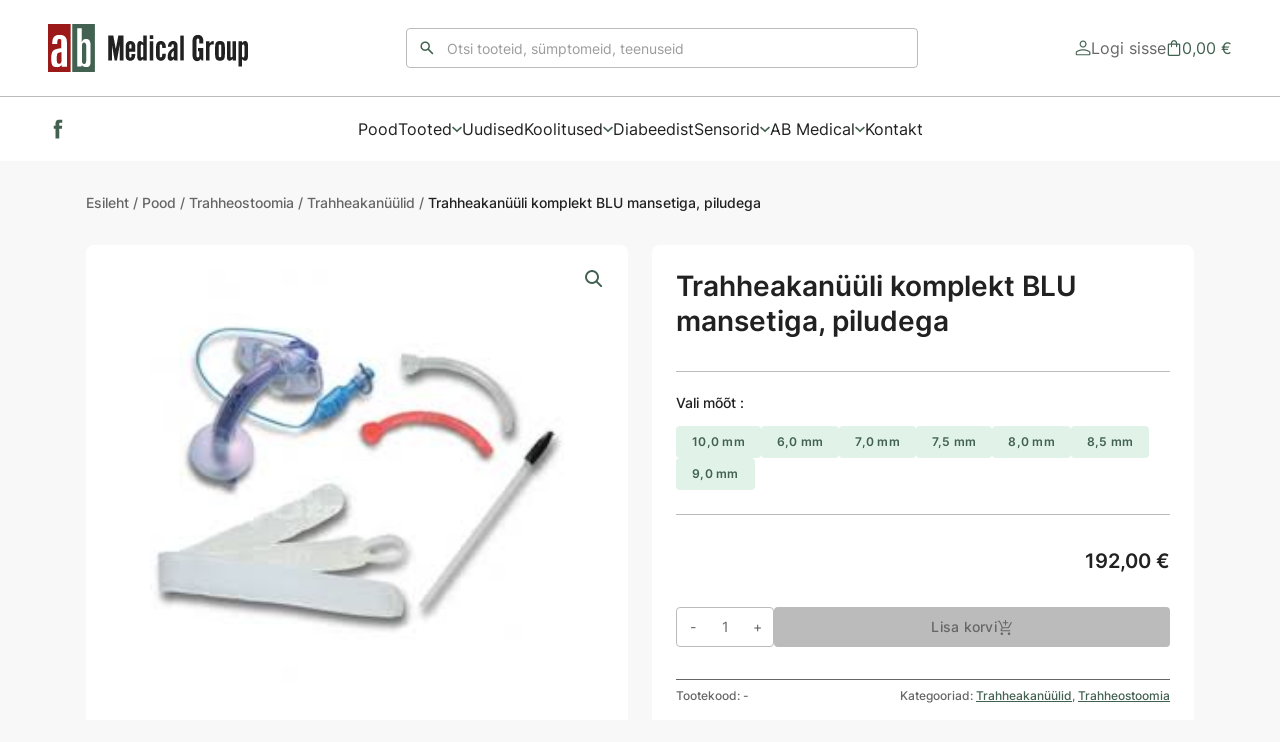

--- FILE ---
content_type: text/html; charset=UTF-8
request_url: https://abmedical.ee/pood/trahheakanuuli-komplekt-blu-90-mansetiga-piludega/?add-to-cart=26423
body_size: 26611
content:
<!DOCTYPE html>
<html lang="et">
    <head>
        <meta charset="utf-8" />
        <meta name="viewport" content="width=device-width, initial-scale=1" />
        <link
            rel="apple-touch-icon"
            sizes="180x180"
            href="/apple-touch-icon.png"
        />
        <link
            rel="icon"
            type="image/png"
            sizes="32x32"
            href="/favicon-32x32.png"
        />
        <link
            rel="icon"
            type="image/png"
            sizes="16x16"
            href="/favicon-16x16.png"
        />
        <link rel="manifest" href="/site.webmanifest" />
        <link rel="mask-icon" href="/safari-pinned-tab.svg" color="#5bbad5" />
        <meta name="msapplication-TileColor" content="#da532c" />
        <meta name="theme-color" content="#ffffff" />
                <link rel="dns-prefetch" href="//cdn.hu-manity.co" />
		<!-- Cookie Compliance -->
		<script type="text/javascript">var huOptions = {"appID":"abmedicalee-6b534d6","currentLanguage":"et","blocking":true,"globalCookie":false,"privacyConsent":true,"forms":[],"customProviders":[],"customPatterns":[]};</script>
		<script type="text/javascript" src="https://cdn.hu-manity.co/hu-banner.min.js"></script><title>Trahheakanüüli komplekt BLU mansetiga, piludega &#x2d; AB Medical</title>
<script>
(function () {
var ase = document.createElement("script");
ase.setAttribute("tw-client-key", "tvyt9x09yhrgs7vebduqowss");
ase.setAttribute("src", "https://chat.askly.me/cw/chat/latest.js");
document.head.appendChild(ase);
})();
</script>
	<style>img:is([sizes="auto" i], [sizes^="auto," i]) { contain-intrinsic-size: 3000px 1500px }</style>
	
<!-- The SEO Framework by Sybre Waaijer -->
<meta name="robots" content="max-snippet:-1,max-image-preview:large,max-video-preview:-1" />
<link rel="canonical" href="https://abmedical.ee/pood/trahheakanuuli-komplekt-blu-90-mansetiga-piludega/" />
<meta name="description" content="Tarnitakse komplektina, mis sisaldab Blue Line Ultra&reg; trahheakan&uuml;&uuml;li, kahte sisemist kan&uuml;&uuml;li, puhastusharja ja trahheakan&uuml;&uuml;li hoidikut." />
<meta property="og:type" content="product" />
<meta property="og:locale" content="et_EE" />
<meta property="og:site_name" content="AB Medical" />
<meta property="og:title" content="Trahheakanüüli komplekt BLU mansetiga, piludega" />
<meta property="og:description" content="Tarnitakse komplektina, mis sisaldab Blue Line Ultra&reg; trahheakan&uuml;&uuml;li, kahte sisemist kan&uuml;&uuml;li, puhastusharja ja trahheakan&uuml;&uuml;li hoidikut." />
<meta property="og:url" content="https://abmedical.ee/pood/trahheakanuuli-komplekt-blu-90-mansetiga-piludega/" />
<meta property="og:image" content="https://abmedical.ee/content/uploads/2024/06/100-812.jpg" />
<meta property="og:image:width" content="224" />
<meta property="og:image:height" content="224" />
<meta property="article:published_time" content="2024-06-03T08:59:41+00:00" />
<meta property="article:modified_time" content="2026-01-31T08:30:04+00:00" />
<meta name="twitter:card" content="summary_large_image" />
<meta name="twitter:title" content="Trahheakanüüli komplekt BLU mansetiga, piludega" />
<meta name="twitter:description" content="Tarnitakse komplektina, mis sisaldab Blue Line Ultra&reg; trahheakan&uuml;&uuml;li, kahte sisemist kan&uuml;&uuml;li, puhastusharja ja trahheakan&uuml;&uuml;li hoidikut." />
<meta name="twitter:image" content="https://abmedical.ee/content/uploads/2024/06/100-812.jpg" />
<script type="application/ld+json">{"@context":"https://schema.org","@graph":[{"@type":"WebSite","@id":"https://abmedical.ee/#/schema/WebSite","url":"https://abmedical.ee/","name":"AB Medical","inLanguage":"et","potentialAction":{"@type":"SearchAction","target":{"@type":"EntryPoint","urlTemplate":"https://abmedical.ee/search/{search_term_string}/"},"query-input":"required name=search_term_string"},"publisher":{"@type":"Organization","@id":"https://abmedical.ee/#/schema/Organization","name":"AB Medical","url":"https://abmedical.ee/"}},{"@type":"WebPage","@id":"https://abmedical.ee/pood/trahheakanuuli-komplekt-blu-90-mansetiga-piludega/","url":"https://abmedical.ee/pood/trahheakanuuli-komplekt-blu-90-mansetiga-piludega/","name":"Trahheakanüüli komplekt BLU mansetiga, piludega &#x2d; AB Medical","description":"Tarnitakse komplektina, mis sisaldab Blue Line Ultra&reg; trahheakan&uuml;&uuml;li, kahte sisemist kan&uuml;&uuml;li, puhastusharja ja trahheakan&uuml;&uuml;li hoidikut.","inLanguage":"et","isPartOf":{"@id":"https://abmedical.ee/#/schema/WebSite"},"breadcrumb":{"@type":"BreadcrumbList","@id":"https://abmedical.ee/#/schema/BreadcrumbList","itemListElement":[{"@type":"ListItem","position":1,"item":"https://abmedical.ee/","name":"AB Medical"},{"@type":"ListItem","position":2,"item":"https://abmedical.ee/pood/","name":"Pood"},{"@type":"ListItem","position":3,"name":"Trahheakanüüli komplekt BLU mansetiga, piludega"}]},"potentialAction":{"@type":"ReadAction","target":"https://abmedical.ee/pood/trahheakanuuli-komplekt-blu-90-mansetiga-piludega/"},"datePublished":"2024-06-03T08:59:41+00:00","dateModified":"2026-01-31T08:30:04+00:00"}]}</script>
<!-- / The SEO Framework by Sybre Waaijer | 2.07ms meta | 0.22ms boot -->

<link rel='dns-prefetch' href='//www.googletagmanager.com' />
<link href='https://fonts.gstatic.com' crossorigin rel='preconnect' />
<style id='safe-svg-svg-icon-style-inline-css'>
.safe-svg-cover{text-align:center}.safe-svg-cover .safe-svg-inside{display:inline-block;max-width:100%}.safe-svg-cover svg{height:100%;max-height:100%;max-width:100%;width:100%}

</style>
<style id='pdfemb-pdf-embedder-viewer-style-inline-css'>
.wp-block-pdfemb-pdf-embedder-viewer{max-width:none}

</style>
<style id='classic-theme-styles-inline-css'>
/*! This file is auto-generated */
.wp-block-button__link{color:#fff;background-color:#32373c;border-radius:9999px;box-shadow:none;text-decoration:none;padding:calc(.667em + 2px) calc(1.333em + 2px);font-size:1.125em}.wp-block-file__button{background:#32373c;color:#fff;text-decoration:none}
</style>
<link rel="stylesheet" href="https://abmedical.ee/content/plugins/embedpress/assets/css/embedpress.css?ver=6.7.1"><style id='global-styles-inline-css'>
:root{--wp--preset--aspect-ratio--square: 1;--wp--preset--aspect-ratio--4-3: 4/3;--wp--preset--aspect-ratio--3-4: 3/4;--wp--preset--aspect-ratio--3-2: 3/2;--wp--preset--aspect-ratio--2-3: 2/3;--wp--preset--aspect-ratio--16-9: 16/9;--wp--preset--aspect-ratio--9-16: 9/16;--wp--preset--color--black: #000;--wp--preset--color--cyan-bluish-gray: #abb8c3;--wp--preset--color--white: #fff;--wp--preset--color--pale-pink: #f78da7;--wp--preset--color--vivid-red: #cf2e2e;--wp--preset--color--luminous-vivid-orange: #ff6900;--wp--preset--color--luminous-vivid-amber: #fcb900;--wp--preset--color--light-green-cyan: #7bdcb5;--wp--preset--color--vivid-green-cyan: #00d084;--wp--preset--color--pale-cyan-blue: #8ed1fc;--wp--preset--color--vivid-cyan-blue: #0693e3;--wp--preset--color--vivid-purple: #9b51e0;--wp--preset--color--inherit: inherit;--wp--preset--color--current: currentcolor;--wp--preset--color--transparent: transparent;--wp--preset--color--gray-dark: #212121;--wp--preset--color--gray: #666666;--wp--preset--color--gray-light: #9c9c9c;--wp--preset--color--gray-lighter: #bbbbbb;--wp--preset--color--gray-lightest: #f8f8f9;--wp--preset--color--green-pale: #e1f3e9;--wp--preset--color--green: #426150;--wp--preset--color--green-light: #688173;--wp--preset--color--red: #b01d14;--wp--preset--color--red-pale: #ffecea;--wp--preset--color--blue: #1e85be;--wp--preset--color--blue-pale: #e8f4f9;--wp--preset--color--orange: #ee6002;--wp--preset--color--orange-light: #ffddb0;--wp--preset--color--orange-pale: #fff2df;--wp--preset--gradient--vivid-cyan-blue-to-vivid-purple: linear-gradient(135deg,rgba(6,147,227,1) 0%,rgb(155,81,224) 100%);--wp--preset--gradient--light-green-cyan-to-vivid-green-cyan: linear-gradient(135deg,rgb(122,220,180) 0%,rgb(0,208,130) 100%);--wp--preset--gradient--luminous-vivid-amber-to-luminous-vivid-orange: linear-gradient(135deg,rgba(252,185,0,1) 0%,rgba(255,105,0,1) 100%);--wp--preset--gradient--luminous-vivid-orange-to-vivid-red: linear-gradient(135deg,rgba(255,105,0,1) 0%,rgb(207,46,46) 100%);--wp--preset--gradient--very-light-gray-to-cyan-bluish-gray: linear-gradient(135deg,rgb(238,238,238) 0%,rgb(169,184,195) 100%);--wp--preset--gradient--cool-to-warm-spectrum: linear-gradient(135deg,rgb(74,234,220) 0%,rgb(151,120,209) 20%,rgb(207,42,186) 40%,rgb(238,44,130) 60%,rgb(251,105,98) 80%,rgb(254,248,76) 100%);--wp--preset--gradient--blush-light-purple: linear-gradient(135deg,rgb(255,206,236) 0%,rgb(152,150,240) 100%);--wp--preset--gradient--blush-bordeaux: linear-gradient(135deg,rgb(254,205,165) 0%,rgb(254,45,45) 50%,rgb(107,0,62) 100%);--wp--preset--gradient--luminous-dusk: linear-gradient(135deg,rgb(255,203,112) 0%,rgb(199,81,192) 50%,rgb(65,88,208) 100%);--wp--preset--gradient--pale-ocean: linear-gradient(135deg,rgb(255,245,203) 0%,rgb(182,227,212) 50%,rgb(51,167,181) 100%);--wp--preset--gradient--electric-grass: linear-gradient(135deg,rgb(202,248,128) 0%,rgb(113,206,126) 100%);--wp--preset--gradient--midnight: linear-gradient(135deg,rgb(2,3,129) 0%,rgb(40,116,252) 100%);--wp--preset--font-size--small: 13px;--wp--preset--font-size--medium: 20px;--wp--preset--font-size--large: 36px;--wp--preset--font-size--x-large: 42px;--wp--preset--font-size--xs: 0.75rem;--wp--preset--font-size--sm: 0.875rem;--wp--preset--font-size--base: 1rem;--wp--preset--font-size--lg: 1.125rem;--wp--preset--font-size--xl: 1.25rem;--wp--preset--font-size--2-xl: 1.5rem;--wp--preset--font-size--3-xl: 1.875rem;--wp--preset--font-size--4-xl: 2.25rem;--wp--preset--font-size--5-xl: 3rem;--wp--preset--font-size--6-xl: 3.75rem;--wp--preset--font-size--7-xl: 4.5rem;--wp--preset--font-size--8-xl: 6rem;--wp--preset--font-size--9-xl: 8rem;--wp--preset--font-size--h-1: 1.75rem;--wp--preset--font-size--h-1-mobile: 1.25rem;--wp--preset--font-size--h-2: 1.25rem;--wp--preset--font-size--h-2-mobile: 1rem;--wp--preset--font-family--sans: Inter,sans-serif;--wp--preset--font-family--cardo: Cardo;--wp--preset--spacing--20: 0.44rem;--wp--preset--spacing--30: 0.67rem;--wp--preset--spacing--40: 1rem;--wp--preset--spacing--50: 1.5rem;--wp--preset--spacing--60: 2.25rem;--wp--preset--spacing--70: 3.38rem;--wp--preset--spacing--80: 5.06rem;--wp--preset--shadow--natural: 6px 6px 9px rgba(0, 0, 0, 0.2);--wp--preset--shadow--deep: 12px 12px 50px rgba(0, 0, 0, 0.4);--wp--preset--shadow--sharp: 6px 6px 0px rgba(0, 0, 0, 0.2);--wp--preset--shadow--outlined: 6px 6px 0px -3px rgba(255, 255, 255, 1), 6px 6px rgba(0, 0, 0, 1);--wp--preset--shadow--crisp: 6px 6px 0px rgba(0, 0, 0, 1);}:where(.is-layout-flex){gap: 0.5em;}:where(.is-layout-grid){gap: 0.5em;}body .is-layout-flex{display: flex;}.is-layout-flex{flex-wrap: wrap;align-items: center;}.is-layout-flex > :is(*, div){margin: 0;}body .is-layout-grid{display: grid;}.is-layout-grid > :is(*, div){margin: 0;}:where(.wp-block-columns.is-layout-flex){gap: 2em;}:where(.wp-block-columns.is-layout-grid){gap: 2em;}:where(.wp-block-post-template.is-layout-flex){gap: 1.25em;}:where(.wp-block-post-template.is-layout-grid){gap: 1.25em;}.has-black-color{color: var(--wp--preset--color--black) !important;}.has-cyan-bluish-gray-color{color: var(--wp--preset--color--cyan-bluish-gray) !important;}.has-white-color{color: var(--wp--preset--color--white) !important;}.has-pale-pink-color{color: var(--wp--preset--color--pale-pink) !important;}.has-vivid-red-color{color: var(--wp--preset--color--vivid-red) !important;}.has-luminous-vivid-orange-color{color: var(--wp--preset--color--luminous-vivid-orange) !important;}.has-luminous-vivid-amber-color{color: var(--wp--preset--color--luminous-vivid-amber) !important;}.has-light-green-cyan-color{color: var(--wp--preset--color--light-green-cyan) !important;}.has-vivid-green-cyan-color{color: var(--wp--preset--color--vivid-green-cyan) !important;}.has-pale-cyan-blue-color{color: var(--wp--preset--color--pale-cyan-blue) !important;}.has-vivid-cyan-blue-color{color: var(--wp--preset--color--vivid-cyan-blue) !important;}.has-vivid-purple-color{color: var(--wp--preset--color--vivid-purple) !important;}.has-black-background-color{background-color: var(--wp--preset--color--black) !important;}.has-cyan-bluish-gray-background-color{background-color: var(--wp--preset--color--cyan-bluish-gray) !important;}.has-white-background-color{background-color: var(--wp--preset--color--white) !important;}.has-pale-pink-background-color{background-color: var(--wp--preset--color--pale-pink) !important;}.has-vivid-red-background-color{background-color: var(--wp--preset--color--vivid-red) !important;}.has-luminous-vivid-orange-background-color{background-color: var(--wp--preset--color--luminous-vivid-orange) !important;}.has-luminous-vivid-amber-background-color{background-color: var(--wp--preset--color--luminous-vivid-amber) !important;}.has-light-green-cyan-background-color{background-color: var(--wp--preset--color--light-green-cyan) !important;}.has-vivid-green-cyan-background-color{background-color: var(--wp--preset--color--vivid-green-cyan) !important;}.has-pale-cyan-blue-background-color{background-color: var(--wp--preset--color--pale-cyan-blue) !important;}.has-vivid-cyan-blue-background-color{background-color: var(--wp--preset--color--vivid-cyan-blue) !important;}.has-vivid-purple-background-color{background-color: var(--wp--preset--color--vivid-purple) !important;}.has-black-border-color{border-color: var(--wp--preset--color--black) !important;}.has-cyan-bluish-gray-border-color{border-color: var(--wp--preset--color--cyan-bluish-gray) !important;}.has-white-border-color{border-color: var(--wp--preset--color--white) !important;}.has-pale-pink-border-color{border-color: var(--wp--preset--color--pale-pink) !important;}.has-vivid-red-border-color{border-color: var(--wp--preset--color--vivid-red) !important;}.has-luminous-vivid-orange-border-color{border-color: var(--wp--preset--color--luminous-vivid-orange) !important;}.has-luminous-vivid-amber-border-color{border-color: var(--wp--preset--color--luminous-vivid-amber) !important;}.has-light-green-cyan-border-color{border-color: var(--wp--preset--color--light-green-cyan) !important;}.has-vivid-green-cyan-border-color{border-color: var(--wp--preset--color--vivid-green-cyan) !important;}.has-pale-cyan-blue-border-color{border-color: var(--wp--preset--color--pale-cyan-blue) !important;}.has-vivid-cyan-blue-border-color{border-color: var(--wp--preset--color--vivid-cyan-blue) !important;}.has-vivid-purple-border-color{border-color: var(--wp--preset--color--vivid-purple) !important;}.has-vivid-cyan-blue-to-vivid-purple-gradient-background{background: var(--wp--preset--gradient--vivid-cyan-blue-to-vivid-purple) !important;}.has-light-green-cyan-to-vivid-green-cyan-gradient-background{background: var(--wp--preset--gradient--light-green-cyan-to-vivid-green-cyan) !important;}.has-luminous-vivid-amber-to-luminous-vivid-orange-gradient-background{background: var(--wp--preset--gradient--luminous-vivid-amber-to-luminous-vivid-orange) !important;}.has-luminous-vivid-orange-to-vivid-red-gradient-background{background: var(--wp--preset--gradient--luminous-vivid-orange-to-vivid-red) !important;}.has-very-light-gray-to-cyan-bluish-gray-gradient-background{background: var(--wp--preset--gradient--very-light-gray-to-cyan-bluish-gray) !important;}.has-cool-to-warm-spectrum-gradient-background{background: var(--wp--preset--gradient--cool-to-warm-spectrum) !important;}.has-blush-light-purple-gradient-background{background: var(--wp--preset--gradient--blush-light-purple) !important;}.has-blush-bordeaux-gradient-background{background: var(--wp--preset--gradient--blush-bordeaux) !important;}.has-luminous-dusk-gradient-background{background: var(--wp--preset--gradient--luminous-dusk) !important;}.has-pale-ocean-gradient-background{background: var(--wp--preset--gradient--pale-ocean) !important;}.has-electric-grass-gradient-background{background: var(--wp--preset--gradient--electric-grass) !important;}.has-midnight-gradient-background{background: var(--wp--preset--gradient--midnight) !important;}.has-small-font-size{font-size: var(--wp--preset--font-size--small) !important;}.has-medium-font-size{font-size: var(--wp--preset--font-size--medium) !important;}.has-large-font-size{font-size: var(--wp--preset--font-size--large) !important;}.has-x-large-font-size{font-size: var(--wp--preset--font-size--x-large) !important;}
:where(.wp-block-columns.is-layout-flex){gap: 2em;}:where(.wp-block-columns.is-layout-grid){gap: 2em;}
:root :where(.wp-block-pullquote){font-size: 1.5em;line-height: 1.6;}
:where(.wp-block-post-template.is-layout-flex){gap: 1.25em;}:where(.wp-block-post-template.is-layout-grid){gap: 1.25em;}
</style>
<link rel="stylesheet" href="https://abmedical.ee/content/plugins/woocommerce/assets/css/photoswipe/photoswipe.min.css?ver=9.6.1"><link rel="stylesheet" href="https://abmedical.ee/content/plugins/woocommerce/assets/css/photoswipe/default-skin/default-skin.min.css?ver=9.6.1"><link rel="stylesheet" href="https://abmedical.ee/content/plugins/woocommerce/assets/css/woocommerce-layout.css?ver=9.6.1"><link rel="stylesheet" href="https://abmedical.ee/content/plugins/woocommerce/assets/css/woocommerce-smallscreen.css?ver=9.6.1" media="only screen and (max-width: 768px)"><link rel="stylesheet" href="https://abmedical.ee/content/plugins/woocommerce/assets/css/woocommerce.css?ver=9.6.1"><style id='woocommerce-inline-inline-css'>
.woocommerce form .form-row .required { visibility: visible; }
</style>
<link rel="stylesheet" href="https://abmedical.ee/content/plugins/montonio-for-woocommerce/assets/css/montonio-style.css?ver=8.0.0"><link rel="stylesheet" href="https://abmedical.ee/content/plugins/woocommerce/assets/css/brands.css?ver=9.6.1"><link rel="stylesheet" href="https://abmedical.ee/wp/wp-includes/css/dashicons.min.css?ver=6.7.1"><link rel="stylesheet" href="https://abmedical.ee/dist/css/app.8ebcb7.css"><script type="text/template" id="tmpl-variation-template">
	<div class="woocommerce-variation-description">{{{ data.variation.variation_description }}}</div>
	<div class="woocommerce-variation-price">{{{ data.variation.price_html }}}</div>
	<div class="woocommerce-variation-availability">{{{ data.variation.availability_html }}}</div>
</script>
<script type="text/template" id="tmpl-unavailable-variation-template">
	<p role="alert">Vabandame, see toode ei ole saadaval. Palun proovi teistsugust kombinatsiooni.</p>
</script>
<script id="woocommerce-google-analytics-integration-gtag-js-after">
/* Google Analytics for WooCommerce (gtag.js) */
					window.dataLayer = window.dataLayer || [];
					function gtag(){dataLayer.push(arguments);}
					// Set up default consent state.
					for ( const mode of [{"analytics_storage":"denied","ad_storage":"denied","ad_user_data":"denied","ad_personalization":"denied","region":["AT","BE","BG","HR","CY","CZ","DK","EE","FI","FR","DE","GR","HU","IS","IE","IT","LV","LI","LT","LU","MT","NL","NO","PL","PT","RO","SK","SI","ES","SE","GB","CH"]}] || [] ) {
						gtag( "consent", "default", { "wait_for_update": 500, ...mode } );
					}
					gtag("js", new Date());
					gtag("set", "developer_id.dOGY3NW", true);
					gtag("config", "G-2RF968X4E3", {"track_404":true,"allow_google_signals":false,"logged_in":false,"linker":{"domains":["abmedical.ee","www.abmedical.ee"],"allow_incoming":false},"custom_map":{"dimension1":"logged_in"}});
</script>
<script src="https://abmedical.ee/wp/wp-includes/js/dist/vendor/wp-polyfill.min.js?ver=3.15.0"></script><script src="https://abmedical.ee/content/plugins/gutenberg/build/hooks/index.min.js?ver=84e753e2b66eb7028d38"></script><script src="https://abmedical.ee/content/plugins/gutenberg/build/i18n/index.min.js?ver=bd5a2533e717a1043151"></script><script>
wp.i18n.setLocaleData( { 'text direction\u0004ltr': [ 'ltr' ] } );
</script><script src="https://abmedical.ee/wp/wp-includes/js/jquery/jquery.min.js?ver=3.7.1"></script><script src="https://abmedical.ee/wp/wp-includes/js/jquery/jquery-migrate.min.js?ver=3.4.1"></script><script src="https://abmedical.ee/wp/wp-includes/js/underscore.min.js?ver=1.13.7"></script><script id="wp-util-js-extra">
var _wpUtilSettings = {"ajax":{"url":"\/wp\/wp-admin\/admin-ajax.php"}};
</script>
<script src="https://abmedical.ee/wp/wp-includes/js/wp-util.min.js?ver=6.7.1"></script><script src="https://abmedical.ee/content/plugins/woocommerce/assets/js/jquery-blockui/jquery.blockUI.min.js?ver=2.7.0-wc.9.6.1" defer data-wp-strategy="defer"></script><script id="wc-add-to-cart-variation-js-extra">
var wc_add_to_cart_variation_params = {"wc_ajax_url":"\/?wc-ajax=%%endpoint%%","i18n_no_matching_variations_text":"Vabandame, sinu valikule ei vasta \u00fckski toode. Palun proovi teistsugust kombinatsiooni.","i18n_make_a_selection_text":"Palun vali enne ostukorvi lisamist sellele tootele omadused.","i18n_unavailable_text":"Vabandame, see toode ei ole saadaval. Palun proovi teistsugust kombinatsiooni.","i18n_reset_alert_text":"Your selection has been reset. Please select some product options before adding this product to your cart."};
</script>
<script src="https://abmedical.ee/content/plugins/woocommerce/assets/js/frontend/add-to-cart-variation.min.js?ver=9.6.1" defer data-wp-strategy="defer"></script><script id="wc-add-to-cart-js-extra">
var wc_add_to_cart_params = {"ajax_url":"\/wp\/wp-admin\/admin-ajax.php","wc_ajax_url":"\/?wc-ajax=%%endpoint%%","i18n_view_cart":"Vaata ostukorvi","cart_url":"https:\/\/abmedical.ee\/ostukorv\/","is_cart":"","cart_redirect_after_add":"no"};
</script>
<script src="https://abmedical.ee/content/plugins/woocommerce/assets/js/frontend/add-to-cart.min.js?ver=9.6.1" defer data-wp-strategy="defer"></script><script src="https://abmedical.ee/content/plugins/woocommerce/assets/js/zoom/jquery.zoom.min.js?ver=1.7.21-wc.9.6.1" defer data-wp-strategy="defer"></script><script src="https://abmedical.ee/content/plugins/woocommerce/assets/js/flexslider/jquery.flexslider.min.js?ver=2.7.2-wc.9.6.1" defer data-wp-strategy="defer"></script><script src="https://abmedical.ee/content/plugins/woocommerce/assets/js/photoswipe/photoswipe.min.js?ver=4.1.1-wc.9.6.1" defer data-wp-strategy="defer"></script><script src="https://abmedical.ee/content/plugins/woocommerce/assets/js/photoswipe/photoswipe-ui-default.min.js?ver=4.1.1-wc.9.6.1" defer data-wp-strategy="defer"></script><script id="wc-single-product-js-extra">
var wc_single_product_params = {"i18n_required_rating_text":"Palun vali hinnang","i18n_product_gallery_trigger_text":"View full-screen image gallery","review_rating_required":"yes","flexslider":{"rtl":false,"animation":"slide","smoothHeight":true,"directionNav":false,"controlNav":"thumbnails","slideshow":false,"animationSpeed":500,"animationLoop":false,"allowOneSlide":false},"zoom_enabled":"1","zoom_options":[],"photoswipe_enabled":"1","photoswipe_options":{"shareEl":false,"closeOnScroll":false,"history":false,"hideAnimationDuration":0,"showAnimationDuration":0},"flexslider_enabled":"1"};
</script>
<script src="https://abmedical.ee/content/plugins/woocommerce/assets/js/frontend/single-product.min.js?ver=9.6.1" defer data-wp-strategy="defer"></script><script src="https://abmedical.ee/content/plugins/woocommerce/assets/js/js-cookie/js.cookie.min.js?ver=2.1.4-wc.9.6.1" defer data-wp-strategy="defer"></script><script id="woocommerce-js-extra">
var woocommerce_params = {"ajax_url":"\/wp\/wp-admin\/admin-ajax.php","wc_ajax_url":"\/?wc-ajax=%%endpoint%%"};
</script>
<script src="https://abmedical.ee/content/plugins/woocommerce/assets/js/frontend/woocommerce.min.js?ver=9.6.1" defer data-wp-strategy="defer"></script>	<noscript><style>.woocommerce-product-gallery{ opacity: 1 !important; }</style></noscript>
	<style class='wp-fonts-local'>
@font-face{font-family:Cardo;font-style:normal;font-weight:400;font-display:fallback;src:url('https://abmedical.ee/content/plugins/woocommerce/assets/fonts/cardo_normal_400.woff2') format('woff2');}
</style>
                <!-- Meta Pixel Code -->
        <script>
            !function(f,b,e,v,n,t,s)
            {if(f.fbq)return;n=f.fbq=function(){n.callMethod?
                n.callMethod.apply(n,arguments):n.queue.push(arguments)};
                if(!f._fbq)f._fbq=n;n.push=n;n.loaded=!0;n.version='2.0';
                n.queue=[];t=b.createElement(e);t.async=!0;
                t.src=v;s=b.getElementsByTagName(e)[0];
                s.parentNode.insertBefore(t,s)}(window, document,'script',
                'https://connect.facebook.net/en_US/fbevents.js');
            fbq('init', '1634391780155473');
            fbq('track', 'PageView');
        </script>
        <noscript><img height="1" width="1" style="display:none"
                       src=https://www.facebook.com/tr?id=1634391780155473&ev=PageView&noscript=1
            /></noscript>
        <!-- End Meta Pixel Code -->
    </head>

    <body class="product-template-default single single-product postid-526 wp-embed-responsive theme-radicle cookies-not-set woocommerce woocommerce-page woocommerce-no-js trahheakanuuli-komplekt-blu-90-mansetiga-piludega">
        
        <div id="app">
            <a class="sr-only focus:not-sr-only" href="#main">
                Liigu sisu juurde
            </a>

            <header>
    <div
    class="relative flex min-h-16 items-center justify-between bg-white p-3 text-green xl:px-12 xl:py-6"
>
    <a
        class="block w-[166px] shrink-0 xl:w-[200px]"
        href="https://abmedical.ee/"
    >
        <img
            src="https://abmedical.ee/dist/images/ab_logo.ed319c.svg"
            width="200"
            height="48"
            alt="AB Medical"
        />
    </a>
    <div class="hidden shrink grow xl:block">
        <div class="px-8">
            <form
    class="relative mx-auto w-full lg:w-[512px]"
    role="search"
    method="get"
    action="https://abmedical.ee/"
>
    <svg class="absolute left-[14.5px] top-[12.5px] h-3.5 w-3.5" width="16" height="16" viewBox="0 0 16 16" xmlns="http://www.w3.org/2000/svg">
<path d="M5.91667 11.3333C4.40278 11.3333 3.12153 10.809 2.07292 9.76042C1.02431 8.71181 0.5 7.43056 0.5 5.91667C0.5 4.40278 1.02431 3.12153 2.07292 2.07292C3.12153 1.02431 4.40278 0.5 5.91667 0.5C7.43056 0.5 8.71181 1.02431 9.76042 2.07292C10.809 3.12153 11.3333 4.40278 11.3333 5.91667C11.3333 6.52778 11.2361 7.10417 11.0417 7.64583C10.8472 8.1875 10.5833 8.66667 10.25 9.08333L14.9167 13.75C15.0694 13.9028 15.1458 14.0972 15.1458 14.3333C15.1458 14.5694 15.0694 14.7639 14.9167 14.9167C14.7639 15.0694 14.5694 15.1458 14.3333 15.1458C14.0972 15.1458 13.9028 15.0694 13.75 14.9167L9.08333 10.25C8.66667 10.5833 8.1875 10.8472 7.64583 11.0417C7.10417 11.2361 6.52778 11.3333 5.91667 11.3333ZM5.91667 9.66667C6.95833 9.66667 7.84375 9.30208 8.57292 8.57292C9.30208 7.84375 9.66667 6.95833 9.66667 5.91667C9.66667 4.875 9.30208 3.98958 8.57292 3.26042C7.84375 2.53125 6.95833 2.16667 5.91667 2.16667C4.875 2.16667 3.98958 2.53125 3.26042 3.26042C2.53125 3.98958 2.16667 4.875 2.16667 5.91667C2.16667 6.95833 2.53125 7.84375 3.26042 8.57292C3.98958 9.30208 4.875 9.66667 5.91667 9.66667Z" fill="currentColor"/>
</svg>    <input
        type="search"
        name="s"
        id="header-search-desktop"
        placeholder="Otsi tooteid, sümptomeid, teenuseid"
        value=""
        class="w-full !pl-10 !pr-[9px] text-sm"
    />
</form>
        </div>
    </div>

    <div class="flex shrink-0 gap-8">
                    <a
                href="https://abmedical.ee/minu-konto/"
                class="flex items-center gap-4 text-gray xl:flex"
                aria-label="Logi sisse"
            >
                <svg class="h-5 w-5 text-green xl:h-4 xl:w-4" width="17" height="17" viewBox="0 0 17 17" xmlns="http://www.w3.org/2000/svg">
<path d="M8.57856 8.09076C9.59236 8.09076 10.466 7.71947 11.1831 6.9769C11.9002 6.23432 12.2711 5.33498 12.2711 4.29538C12.2711 3.25578 11.9084 2.35644 11.1831 1.61386C10.4578 0.871287 9.58412 0.5 8.57856 0.5C7.57301 0.5 6.69109 0.871287 5.97402 1.61386C5.25694 2.35644 4.88604 3.25578 4.88604 4.29538C4.88604 5.33498 5.2487 6.23432 5.97402 6.9769C6.69109 7.71947 7.57301 8.09076 8.57856 8.09076ZM6.85594 2.4802C7.35047 1.9769 7.89446 1.73762 8.57856 1.73762C9.26267 1.73762 9.80665 1.9769 10.3012 2.4802C10.804 2.99175 11.0347 3.56931 11.0347 4.29538C11.0347 5.02145 10.804 5.59901 10.3012 6.11056C9.80665 6.61386 9.26267 6.85314 8.57856 6.85314C7.89446 6.85314 7.35047 6.61386 6.85594 6.11056C6.35316 5.59901 6.12238 5.02145 6.12238 4.29538C6.12238 3.56931 6.35316 2.99175 6.85594 2.4802Z" fill="currentColor"/>
<path d="M16.0708 12.4554C15.7905 12.0099 15.4196 11.6551 14.9416 11.4076C13.903 10.8878 12.848 10.4917 11.7848 10.2277C9.66654 9.70792 7.48234 9.70792 5.36409 10.2277C4.30908 10.4917 3.24584 10.8878 2.20731 11.4158C1.74575 11.6551 1.36661 12.0099 1.08637 12.4554C0.806134 12.9092 0.666016 13.4043 0.666016 13.9323V14.6914C0.666016 15.1452 0.822618 15.5413 1.13582 15.8548C1.44903 16.1766 1.82817 16.3333 2.27325 16.3333H14.8921C15.3372 16.3333 15.7163 16.1683 16.0295 15.8548C16.3427 15.533 16.4993 15.1452 16.4993 14.6914V13.9323C16.4993 13.4043 16.3592 12.9092 16.079 12.4554H16.0708ZM15.2548 14.6914C15.2548 14.8399 15.2136 14.9142 15.1394 14.9967C15.057 15.0792 14.9993 15.104 14.8921 15.104H2.26501C2.14962 15.104 2.09192 15.0792 2.01774 14.9967C1.94356 14.9224 1.90235 14.8482 1.90235 14.6914V13.9323C1.90235 13.6353 1.97653 13.363 2.13313 13.1073C2.29798 12.8432 2.50403 12.6535 2.76779 12.5132C3.72389 12.0347 4.69647 11.6716 5.66081 11.4323C7.58125 10.9538 9.56763 10.9538 11.4881 11.4323C12.4524 11.6716 13.425 12.0347 14.3729 12.5132C14.6448 12.6535 14.8509 12.8515 15.0157 13.1073C15.1724 13.363 15.2548 13.6271 15.2548 13.9323V14.6914Z" fill="currentColor"/>
</svg>                <div class="hidden xl:block">
                    Logi sisse
                </div>
            </a>
        
        <a
    href="https://abmedical.ee/ostukorv/"
    class="woocommerce-cart-fragments flex items-center gap-4"
>
    <svg class="h-6 w-6 md:h-4 md:w-4" width="14" height="16" viewBox="0 0 14 16" xmlns="http://www.w3.org/2000/svg">
<path d="M2.25642 15.9163C1.83547 15.9163 1.47917 15.7705 1.1875 15.4788C0.895833 15.1871 0.75 14.8308 0.75 14.4099V4.92276C0.75 4.50181 0.895833 4.14551 1.1875 3.85384C1.47917 3.56217 1.83547 3.41634 2.25642 3.41634H3.875V3.20801C3.875 2.34476 4.18002 1.60811 4.79006 0.998071C5.40009 0.388029 6.13673 0.0830078 6.99998 0.0830078C7.86323 0.0830078 8.59987 0.388029 9.2099 0.998071C9.81994 1.60811 10.125 2.34476 10.125 3.20801V3.41634H11.7435C12.1645 3.41634 12.5208 3.56217 12.8125 3.85384C13.1041 4.14551 13.25 4.50181 13.25 4.92276V14.4099C13.25 14.8308 13.1041 15.1871 12.8125 15.4788C12.5208 15.7705 12.1645 15.9163 11.7435 15.9163H2.25642ZM2.25642 14.6663H11.7435C11.8077 14.6663 11.8664 14.6396 11.9199 14.5862C11.9733 14.5328 12 14.474 12 14.4099V4.92276C12 4.85865 11.9733 4.79988 11.9199 4.74645C11.8664 4.69303 11.8077 4.66632 11.7435 4.66632H10.125V6.54134C10.125 6.71869 10.0651 6.86719 9.94548 6.98684C9.82583 7.1065 9.67733 7.16632 9.49998 7.16632C9.32263 7.16632 9.17413 7.1065 9.05448 6.98684C8.93483 6.86719 8.875 6.71869 8.875 6.54134V4.66632H5.12496V6.54134C5.12496 6.71869 5.06513 6.86719 4.94548 6.98684C4.82583 7.1065 4.67733 7.16632 4.49998 7.16632C4.32263 7.16632 4.17413 7.1065 4.05448 6.98684C3.93483 6.86719 3.875 6.71869 3.875 6.54134V4.66632H2.25642C2.19231 4.66632 2.13353 4.69303 2.0801 4.74645C2.02669 4.79988 1.99998 4.85865 1.99998 4.92276V14.4099C1.99998 14.474 2.02669 14.5328 2.0801 14.5862C2.13353 14.6396 2.19231 14.6663 2.25642 14.6663ZM5.12496 3.41634H8.875V3.20801C8.875 2.68556 8.6931 2.24245 8.32931 1.87867C7.96553 1.51488 7.52242 1.33299 6.99998 1.33299C6.47753 1.33299 6.03442 1.51488 5.67065 1.87867C5.30685 2.24245 5.12496 2.68556 5.12496 3.20801V3.41634Z" fill="currentColor"/>
</svg>            <span class="cart-total hidden md:inline-block">
            <span class="woocommerce-Price-amount amount"><bdi>0,00&nbsp;<span class="woocommerce-Price-currencySymbol">&euro;</span></bdi></span>
        </span>
    </a>

        <div class="flex items-center xl:hidden">
            <button
                aria-label="Toggle mobile menu"
                x-data="{ open: false }"
                x-bind:aria-expanded="open.toString()"
                @click="
                    $dispatch('close-menu-2');
                    open = !open;
                    $dispatch('open-menu', { open: open })
                "
                @close-menu.window="open = false"
            >
                <!-- Icon when the menu is closed -->
                <svg x-show="!open" width="24" height="24" viewBox="0 0 24 24" fill="none" xmlns="http://www.w3.org/2000/svg">
<g id="icon-menu">
<path id="vector" d="M3 18H21V16H3V18ZM3 13H17V11H3V13ZM3 6V8H21V6H3Z" fill="#426150"/>
</g>
</svg>
                <!-- Icon when the menu is open -->
                <svg x-show="open" x-cloak="1" width="24" height="24" viewBox="0 0 24 24" fill="none" xmlns="http://www.w3.org/2000/svg">
<g id="icon-close">
<path id="vector" d="M19 6.41L17.59 5L12 10.59L6.41 5L5 6.41L10.59 12L5 17.59L6.41 19L12 13.41L17.59 19L19 17.59L13.41 12L19 6.41Z" fill="#426150"/>
</g>
</svg>            </button>
        </div>
    </div>
</div>
    <div
    class="relative border-t border-solid border-gray-lighter bg-white xl:px-12"
>
    <div class="absolute left-12 top-1/2 hidden -translate-y-1/2 xl:block">
        <div class="flex gap-4">
                        <a href="https://www.facebook.com/abmedicalgroup/" target="_blank">
                <svg class="h-5 w-5 text-green" width="8" height="16" viewBox="0 0 8 16" xmlns="http://www.w3.org/2000/svg">
<path d="M2.05841 15.5H5.04175V7.86684H7.11674L7.33342 5.36961H5.04175V3.89624C5.04175 3.30523 5.15007 3.06383 5.72508 3.06383H7.33342V0.5H5.27508C3.05841 0.5 2.05841 1.47395 2.05841 3.33854V5.37795H0.666748V7.87517H2.05841V15.5Z" fill="currentColor"/>
</svg>            </a>
            </div>
    </div>
            <nav class="hidden bg-white xl:block" aria-label="Peamenüü">
            <ul class="flex items-center justify-center gap-12">
                                                            <li class="group relative py-5">
                            <a
                                href="https://abmedical.ee/"
                                class="flex items-center gap-2 font-normal"
                            >
                                Pood
                                                            </a>

                                                    </li>
                                                                                <li class="group relative py-5">
                            <a
                                href="https://abmedical.ee/tooted/"
                                class="flex items-center gap-2 font-normal"
                            >
                                Tooted
                                                                    <div
                                        class="text-green transition group-hover:rotate-180"
                                    >
                                        <svg width="10" height="7" viewBox="0 0 10 7" xmlns="http://www.w3.org/2000/svg">
<path d="M8.825 0.5L5 4.10549L1.175 0.5L0 1.60999L5 6.33333L10 1.60999L8.825 0.5Z" fill="currentColor"/>
</svg>                                    </div>
                                                            </a>

                                                            <ul
                                    class="invisible absolute -left-12 top-[100%] z-20 grid w-max gap-x-6 gap-y-3 rounded-b-lg bg-white p-12 opacity-0 transition group-hover:visible group-hover:opacity-100 grid-flow-col grid-rows-4"
                                >
                                    <div
                                        class="absolute h-[2px] w-full bg-gray-lightest"
                                    ></div>
                                                                            <li
                                            class="relative flex items-center gap-2"
                                        >
                                            
                                            <a
                                                href="https://abmedical.ee/tooted/diabeet/"
                                                class="block text-sm transition hover:text-gray-dark text-gray min-w-56"
                                            >
                                                Diabeet
                                            </a>
                                        </li>
                                                                            <li
                                            class="relative flex items-center gap-2"
                                        >
                                            
                                            <a
                                                href="https://abmedical.ee/tooted/gunekoloogia/"
                                                class="block text-sm transition hover:text-gray-dark text-gray min-w-56"
                                            >
                                                Günekoloogia
                                            </a>
                                        </li>
                                                                            <li
                                            class="relative flex items-center gap-2"
                                        >
                                            
                                            <a
                                                href="https://abmedical.ee/tooted/funktsionaaldiagnostika/"
                                                class="block text-sm transition hover:text-gray-dark text-gray min-w-56"
                                            >
                                                Funktsionaaldiagnostika
                                            </a>
                                        </li>
                                                                            <li
                                            class="relative flex items-center gap-2"
                                        >
                                            
                                            <a
                                                href="https://abmedical.ee/tooted/haavaravi/"
                                                class="block text-sm transition hover:text-gray-dark text-gray min-w-56"
                                            >
                                                Haavaravi
                                            </a>
                                        </li>
                                                                            <li
                                            class="relative flex items-center gap-2"
                                        >
                                            
                                            <a
                                                href="https://abmedical.ee/tooted/intensiivravi/"
                                                class="block text-sm transition hover:text-gray-dark text-gray min-w-56"
                                            >
                                                Intensiivravi
                                            </a>
                                        </li>
                                                                            <li
                                            class="relative flex items-center gap-2"
                                        >
                                            
                                            <a
                                                href="https://abmedical.ee/tooted/kirurgia/"
                                                class="block text-sm transition hover:text-gray-dark text-gray min-w-56"
                                            >
                                                Kirurgia
                                            </a>
                                        </li>
                                                                            <li
                                            class="relative flex items-center gap-2"
                                        >
                                            
                                            <a
                                                href="https://abmedical.ee/tooted/optikaseadmed/"
                                                class="block text-sm transition hover:text-gray-dark text-gray min-w-56"
                                            >
                                                Optikaseadmed
                                            </a>
                                        </li>
                                                                            <li
                                            class="relative flex items-center gap-2"
                                        >
                                            
                                            <a
                                                href="https://abmedical.ee/tooted/sisustus/"
                                                class="block text-sm transition hover:text-gray-dark text-gray min-w-56"
                                            >
                                                Sisustus
                                            </a>
                                        </li>
                                                                            <li
                                            class="relative flex items-center gap-2"
                                        >
                                            
                                            <a
                                                href="https://abmedical.ee/tooted/sterilisatsioon/"
                                                class="block text-sm transition hover:text-gray-dark text-gray min-w-56"
                                            >
                                                Sterilisatsioon
                                            </a>
                                        </li>
                                                                            <li
                                            class="relative flex items-center gap-2"
                                        >
                                            
                                            <a
                                                href="https://abmedical.ee/tooted/stoom/"
                                                class="block text-sm transition hover:text-gray-dark text-gray min-w-56"
                                            >
                                                Stoomihooldusvahendid
                                            </a>
                                        </li>
                                                                            <li
                                            class="relative flex items-center gap-2"
                                        >
                                            
                                            <a
                                                href="https://abmedical.ee/tooted/uroloogia/"
                                                class="block text-sm transition hover:text-gray-dark text-gray min-w-56"
                                            >
                                                Uroloogia
                                            </a>
                                        </li>
                                                                    </ul>
                                                    </li>
                                                                                                                                                                                                                                                                                                                                                                                                                                                                                            <li class="group relative py-5">
                            <a
                                href="https://abmedical.ee/uudised/"
                                class="flex items-center gap-2 font-normal"
                            >
                                Uudised
                                                            </a>

                                                    </li>
                                                                                <li class="group relative py-5">
                            <a
                                href="https://abmedical.ee/koolitused/"
                                class="flex items-center gap-2 font-normal"
                            >
                                Koolitused
                                                                    <div
                                        class="text-green transition group-hover:rotate-180"
                                    >
                                        <svg width="10" height="7" viewBox="0 0 10 7" xmlns="http://www.w3.org/2000/svg">
<path d="M8.825 0.5L5 4.10549L1.175 0.5L0 1.60999L5 6.33333L10 1.60999L8.825 0.5Z" fill="currentColor"/>
</svg>                                    </div>
                                                            </a>

                                                            <ul
                                    class="invisible absolute -left-12 top-[100%] z-20 grid w-max gap-x-6 gap-y-3 rounded-b-lg bg-white p-12 opacity-0 transition group-hover:visible group-hover:opacity-100"
                                >
                                    <div
                                        class="absolute h-[2px] w-full bg-gray-lightest"
                                    ></div>
                                                                            <li
                                            class="relative flex items-center gap-2"
                                        >
                                            
                                            <a
                                                href="https://abmedical.ee/koolitused/koolituse-leht/"
                                                class="block text-sm transition hover:text-gray-dark text-gray"
                                            >
                                                Monitooringu koolitus
                                            </a>
                                        </li>
                                                                            <li
                                            class="relative flex items-center gap-2"
                                        >
                                            
                                            <a
                                                href="https://abmedical.ee/koolitused/minimed-780g-insuliinipumba-koolitus/"
                                                class="block text-sm transition hover:text-gray-dark text-gray"
                                            >
                                                Minimed 780G insuliinipumba koolitus
                                            </a>
                                        </li>
                                                                    </ul>
                                                    </li>
                                                                                                                                                        <li class="group relative py-5">
                            <a
                                href="https://abmedical.ee/blogi/diabeet/"
                                class="flex items-center gap-2 font-normal"
                            >
                                Diabeedist
                                                            </a>

                                                    </li>
                                                                                <li class="group relative py-5">
                            <a
                                href="#"
                                class="flex items-center gap-2 font-normal"
                            >
                                Sensorid
                                                                    <div
                                        class="text-green transition group-hover:rotate-180"
                                    >
                                        <svg width="10" height="7" viewBox="0 0 10 7" xmlns="http://www.w3.org/2000/svg">
<path d="M8.825 0.5L5 4.10549L1.175 0.5L0 1.60999L5 6.33333L10 1.60999L8.825 0.5Z" fill="currentColor"/>
</svg>                                    </div>
                                                            </a>

                                                            <ul
                                    class="invisible absolute -left-12 top-[100%] z-20 grid w-max gap-x-6 gap-y-3 rounded-b-lg bg-white p-12 opacity-0 transition group-hover:visible group-hover:opacity-100"
                                >
                                    <div
                                        class="absolute h-[2px] w-full bg-gray-lightest"
                                    ></div>
                                                                            <li
                                            class="relative flex items-center gap-2"
                                        >
                                            
                                            <a
                                                href="https://abmedical.ee/sensorite-taotlus/"
                                                class="block text-sm transition hover:text-gray-dark text-gray"
                                            >
                                                Sensorite asendamise taotlus
                                            </a>
                                        </li>
                                                                            <li
                                            class="relative flex items-center gap-2"
                                        >
                                            
                                            <a
                                                href="https://abmedical.ee/enlite-sensori-kasutajale/"
                                                class="block text-sm transition hover:text-gray-dark text-gray"
                                            >
                                                Enlite sensori kasutajale
                                            </a>
                                        </li>
                                                                    </ul>
                                                    </li>
                                                                                                                                                        <li class="group relative py-5">
                            <a
                                href="#"
                                class="flex items-center gap-2 font-normal"
                            >
                                AB Medical
                                                                    <div
                                        class="text-green transition group-hover:rotate-180"
                                    >
                                        <svg width="10" height="7" viewBox="0 0 10 7" xmlns="http://www.w3.org/2000/svg">
<path d="M8.825 0.5L5 4.10549L1.175 0.5L0 1.60999L5 6.33333L10 1.60999L8.825 0.5Z" fill="currentColor"/>
</svg>                                    </div>
                                                            </a>

                                                            <ul
                                    class="invisible absolute -left-12 top-[100%] z-20 grid w-max gap-x-6 gap-y-3 rounded-b-lg bg-white p-12 opacity-0 transition group-hover:visible group-hover:opacity-100"
                                >
                                    <div
                                        class="absolute h-[2px] w-full bg-gray-lightest"
                                    ></div>
                                                                            <li
                                            class="relative flex items-center gap-2"
                                        >
                                            
                                            <a
                                                href="https://abmedical.ee/firmast/"
                                                class="block text-sm transition hover:text-gray-dark text-gray"
                                            >
                                                Firmast
                                            </a>
                                        </li>
                                                                            <li
                                            class="relative flex items-center gap-2"
                                        >
                                            
                                            <a
                                                href="https://abmedical.ee/teenindus/"
                                                class="block text-sm transition hover:text-gray-dark text-gray"
                                            >
                                                Teenindus
                                            </a>
                                        </li>
                                                                    </ul>
                                                    </li>
                                                                                                                                                        <li class="group relative py-5">
                            <a
                                href="https://abmedical.ee/kontakt/"
                                class="flex items-center gap-2 font-normal"
                            >
                                Kontakt
                                                            </a>

                                                    </li>
                                                </ul>
        </nav>
        <div
    class="absolute left-0 top-0 z-50 hidden h-[calc(100vh-4rem)] w-full overflow-y-scroll bg-white xl:hidden"
    x-cloak
    x-data="{
        open: false,
        init() {
            this.$watch('open', (value) => {
                this.toggleBodyClass(value)
            })
        },
        toggleBodyClass(open) {
            if (open) {
                document.body.classList.add('overflow-y-hidden', 'fixed')
                $el.classList.remove('hidden')
                $el.classList.add('block')
            } else {
                document.body.classList.remove('overflow-y-hidden', 'fixed')
                $el.classList.add('hidden')
                $el.classList.remove('block')
            }
        },
    }"
    x-show="open"
    @open-menu.window="
        open = ! open
        toggleBodyClass(open)
    "
    @close-menu.window="open = false"
>
    <div class="p-6">
        <div class="mb-4">
            <form
    class="relative mx-auto w-full lg:w-[512px]"
    role="search"
    method="get"
    action="https://abmedical.ee/"
>
    <svg class="absolute left-[14.5px] top-[12.5px] h-3.5 w-3.5" width="16" height="16" viewBox="0 0 16 16" xmlns="http://www.w3.org/2000/svg">
<path d="M5.91667 11.3333C4.40278 11.3333 3.12153 10.809 2.07292 9.76042C1.02431 8.71181 0.5 7.43056 0.5 5.91667C0.5 4.40278 1.02431 3.12153 2.07292 2.07292C3.12153 1.02431 4.40278 0.5 5.91667 0.5C7.43056 0.5 8.71181 1.02431 9.76042 2.07292C10.809 3.12153 11.3333 4.40278 11.3333 5.91667C11.3333 6.52778 11.2361 7.10417 11.0417 7.64583C10.8472 8.1875 10.5833 8.66667 10.25 9.08333L14.9167 13.75C15.0694 13.9028 15.1458 14.0972 15.1458 14.3333C15.1458 14.5694 15.0694 14.7639 14.9167 14.9167C14.7639 15.0694 14.5694 15.1458 14.3333 15.1458C14.0972 15.1458 13.9028 15.0694 13.75 14.9167L9.08333 10.25C8.66667 10.5833 8.1875 10.8472 7.64583 11.0417C7.10417 11.2361 6.52778 11.3333 5.91667 11.3333ZM5.91667 9.66667C6.95833 9.66667 7.84375 9.30208 8.57292 8.57292C9.30208 7.84375 9.66667 6.95833 9.66667 5.91667C9.66667 4.875 9.30208 3.98958 8.57292 3.26042C7.84375 2.53125 6.95833 2.16667 5.91667 2.16667C4.875 2.16667 3.98958 2.53125 3.26042 3.26042C2.53125 3.98958 2.16667 4.875 2.16667 5.91667C2.16667 6.95833 2.53125 7.84375 3.26042 8.57292C3.98958 9.30208 4.875 9.66667 5.91667 9.66667Z" fill="currentColor"/>
</svg>    <input
        type="search"
        name="s"
        id="header-search-mobile"
        placeholder="Otsi tooteid, sümptomeid, teenuseid"
        value=""
        class="w-full !pl-10 !pr-[9px] text-sm"
    />
</form>
        </div>
                    <nav class="mb-16">
                <ul class="w-full space-y-4">
                                                                        <li x-data="{ open: false }" class="relative">
                                                                    <a
                                        href="https://abmedical.ee/"
                                        class="block w-full rounded px-5 py-2 transition bg-gray-lightest"
                                    >
                                        Pood
                                    </a>
                                                            </li>
                                                                                                <li x-data="{ open: false }" class="relative">
                                                                    <button
                                        @click.prevent="open = !open"
                                        :class="open ? 'bg-green-pale' : 'bg-gray-lightest'"
                                        class="flex w-full items-center justify-between gap-2 rounded px-5 py-2 transition"
                                    >
                                        Tooted
                                                                                    <div
                                                class="text-green transition"
                                                :class="open ? 'rotate-180' : ''"
                                            >
                                                <svg width="10" height="7" viewBox="0 0 10 7" xmlns="http://www.w3.org/2000/svg">
<path d="M8.825 0.5L5 4.10549L1.175 0.5L0 1.60999L5 6.33333L10 1.60999L8.825 0.5Z" fill="currentColor"/>
</svg>                                            </div>
                                                                            </button>
                                                                            <ul
                                            x-show="open"
                                            x-transition:enter="transition duration-100 ease-out"
                                            x-transition:enter-start="opacity-0"
                                            x-transition:enter-end="opacity-100"
                                            x-transition:leave="transition duration-100 ease-in"
                                            x-transition:leave-start="opacity-100"
                                            x-transition:leave-end="opacity-0"
                                            x-cloak
                                            class="space-y-8 rounded transition"
                                            :class="open ? 'bg-green-pale' : 'bg-white'"
                                        >
                                                                                            <li
                                                    class="relative flex items-center first:mt-1 first:pt-8 last:pb-8"
                                                >
                                                    
                                                    <a
                                                        href="https://abmedical.ee/tooted/diabeet/"
                                                        class="block px-4 text-sm leading-none text-gray"
                                                    >
                                                        Diabeet
                                                    </a>
                                                </li>
                                                                                            <li
                                                    class="relative flex items-center first:mt-1 first:pt-8 last:pb-8"
                                                >
                                                    
                                                    <a
                                                        href="https://abmedical.ee/tooted/gunekoloogia/"
                                                        class="block px-4 text-sm leading-none text-gray"
                                                    >
                                                        Günekoloogia
                                                    </a>
                                                </li>
                                                                                            <li
                                                    class="relative flex items-center first:mt-1 first:pt-8 last:pb-8"
                                                >
                                                    
                                                    <a
                                                        href="https://abmedical.ee/tooted/funktsionaaldiagnostika/"
                                                        class="block px-4 text-sm leading-none text-gray"
                                                    >
                                                        Funktsionaaldiagnostika
                                                    </a>
                                                </li>
                                                                                            <li
                                                    class="relative flex items-center first:mt-1 first:pt-8 last:pb-8"
                                                >
                                                    
                                                    <a
                                                        href="https://abmedical.ee/tooted/haavaravi/"
                                                        class="block px-4 text-sm leading-none text-gray"
                                                    >
                                                        Haavaravi
                                                    </a>
                                                </li>
                                                                                            <li
                                                    class="relative flex items-center first:mt-1 first:pt-8 last:pb-8"
                                                >
                                                    
                                                    <a
                                                        href="https://abmedical.ee/tooted/intensiivravi/"
                                                        class="block px-4 text-sm leading-none text-gray"
                                                    >
                                                        Intensiivravi
                                                    </a>
                                                </li>
                                                                                            <li
                                                    class="relative flex items-center first:mt-1 first:pt-8 last:pb-8"
                                                >
                                                    
                                                    <a
                                                        href="https://abmedical.ee/tooted/kirurgia/"
                                                        class="block px-4 text-sm leading-none text-gray"
                                                    >
                                                        Kirurgia
                                                    </a>
                                                </li>
                                                                                            <li
                                                    class="relative flex items-center first:mt-1 first:pt-8 last:pb-8"
                                                >
                                                    
                                                    <a
                                                        href="https://abmedical.ee/tooted/optikaseadmed/"
                                                        class="block px-4 text-sm leading-none text-gray"
                                                    >
                                                        Optikaseadmed
                                                    </a>
                                                </li>
                                                                                            <li
                                                    class="relative flex items-center first:mt-1 first:pt-8 last:pb-8"
                                                >
                                                    
                                                    <a
                                                        href="https://abmedical.ee/tooted/sisustus/"
                                                        class="block px-4 text-sm leading-none text-gray"
                                                    >
                                                        Sisustus
                                                    </a>
                                                </li>
                                                                                            <li
                                                    class="relative flex items-center first:mt-1 first:pt-8 last:pb-8"
                                                >
                                                    
                                                    <a
                                                        href="https://abmedical.ee/tooted/sterilisatsioon/"
                                                        class="block px-4 text-sm leading-none text-gray"
                                                    >
                                                        Sterilisatsioon
                                                    </a>
                                                </li>
                                                                                            <li
                                                    class="relative flex items-center first:mt-1 first:pt-8 last:pb-8"
                                                >
                                                    
                                                    <a
                                                        href="https://abmedical.ee/tooted/stoom/"
                                                        class="block px-4 text-sm leading-none text-gray"
                                                    >
                                                        Stoomihooldusvahendid
                                                    </a>
                                                </li>
                                                                                            <li
                                                    class="relative flex items-center first:mt-1 first:pt-8 last:pb-8"
                                                >
                                                    
                                                    <a
                                                        href="https://abmedical.ee/tooted/uroloogia/"
                                                        class="block px-4 text-sm leading-none text-gray"
                                                    >
                                                        Uroloogia
                                                    </a>
                                                </li>
                                                                                    </ul>
                                                                                                </li>
                                                                                                                                                                                                                                                                                                                                                                                                                                                                                                                                                                                                    <li x-data="{ open: false }" class="relative">
                                                                    <a
                                        href="https://abmedical.ee/uudised/"
                                        class="block w-full rounded px-5 py-2 transition bg-gray-lightest"
                                    >
                                        Uudised
                                    </a>
                                                            </li>
                                                                                                <li x-data="{ open: false }" class="relative">
                                                                    <button
                                        @click.prevent="open = !open"
                                        :class="open ? 'bg-green-pale' : 'bg-gray-lightest'"
                                        class="flex w-full items-center justify-between gap-2 rounded px-5 py-2 transition"
                                    >
                                        Koolitused
                                                                                    <div
                                                class="text-green transition"
                                                :class="open ? 'rotate-180' : ''"
                                            >
                                                <svg width="10" height="7" viewBox="0 0 10 7" xmlns="http://www.w3.org/2000/svg">
<path d="M8.825 0.5L5 4.10549L1.175 0.5L0 1.60999L5 6.33333L10 1.60999L8.825 0.5Z" fill="currentColor"/>
</svg>                                            </div>
                                                                            </button>
                                                                            <ul
                                            x-show="open"
                                            x-transition:enter="transition duration-100 ease-out"
                                            x-transition:enter-start="opacity-0"
                                            x-transition:enter-end="opacity-100"
                                            x-transition:leave="transition duration-100 ease-in"
                                            x-transition:leave-start="opacity-100"
                                            x-transition:leave-end="opacity-0"
                                            x-cloak
                                            class="space-y-8 rounded transition"
                                            :class="open ? 'bg-green-pale' : 'bg-white'"
                                        >
                                                                                            <li
                                                    class="relative flex items-center first:mt-1 first:pt-8 last:pb-8"
                                                >
                                                    
                                                    <a
                                                        href="https://abmedical.ee/koolitused/koolituse-leht/"
                                                        class="block px-4 text-sm leading-none text-gray"
                                                    >
                                                        Monitooringu koolitus
                                                    </a>
                                                </li>
                                                                                            <li
                                                    class="relative flex items-center first:mt-1 first:pt-8 last:pb-8"
                                                >
                                                    
                                                    <a
                                                        href="https://abmedical.ee/koolitused/minimed-780g-insuliinipumba-koolitus/"
                                                        class="block px-4 text-sm leading-none text-gray"
                                                    >
                                                        Minimed 780G insuliinipumba koolitus
                                                    </a>
                                                </li>
                                                                                    </ul>
                                                                                                </li>
                                                                                                                                                                                        <li x-data="{ open: false }" class="relative">
                                                                    <a
                                        href="https://abmedical.ee/blogi/diabeet/"
                                        class="block w-full rounded px-5 py-2 transition bg-gray-lightest"
                                    >
                                        Diabeedist
                                    </a>
                                                            </li>
                                                                                                <li x-data="{ open: false }" class="relative">
                                                                    <button
                                        @click.prevent="open = !open"
                                        :class="open ? 'bg-green-pale' : 'bg-gray-lightest'"
                                        class="flex w-full items-center justify-between gap-2 rounded px-5 py-2 transition"
                                    >
                                        Sensorid
                                                                                    <div
                                                class="text-green transition"
                                                :class="open ? 'rotate-180' : ''"
                                            >
                                                <svg width="10" height="7" viewBox="0 0 10 7" xmlns="http://www.w3.org/2000/svg">
<path d="M8.825 0.5L5 4.10549L1.175 0.5L0 1.60999L5 6.33333L10 1.60999L8.825 0.5Z" fill="currentColor"/>
</svg>                                            </div>
                                                                            </button>
                                                                            <ul
                                            x-show="open"
                                            x-transition:enter="transition duration-100 ease-out"
                                            x-transition:enter-start="opacity-0"
                                            x-transition:enter-end="opacity-100"
                                            x-transition:leave="transition duration-100 ease-in"
                                            x-transition:leave-start="opacity-100"
                                            x-transition:leave-end="opacity-0"
                                            x-cloak
                                            class="space-y-8 rounded transition"
                                            :class="open ? 'bg-green-pale' : 'bg-white'"
                                        >
                                                                                            <li
                                                    class="relative flex items-center first:mt-1 first:pt-8 last:pb-8"
                                                >
                                                    
                                                    <a
                                                        href="https://abmedical.ee/sensorite-taotlus/"
                                                        class="block px-4 text-sm leading-none text-gray"
                                                    >
                                                        Sensorite asendamise taotlus
                                                    </a>
                                                </li>
                                                                                            <li
                                                    class="relative flex items-center first:mt-1 first:pt-8 last:pb-8"
                                                >
                                                    
                                                    <a
                                                        href="https://abmedical.ee/enlite-sensori-kasutajale/"
                                                        class="block px-4 text-sm leading-none text-gray"
                                                    >
                                                        Enlite sensori kasutajale
                                                    </a>
                                                </li>
                                                                                    </ul>
                                                                                                </li>
                                                                                                                                                                                        <li x-data="{ open: false }" class="relative">
                                                                    <button
                                        @click.prevent="open = !open"
                                        :class="open ? 'bg-green-pale' : 'bg-gray-lightest'"
                                        class="flex w-full items-center justify-between gap-2 rounded px-5 py-2 transition"
                                    >
                                        AB Medical
                                                                                    <div
                                                class="text-green transition"
                                                :class="open ? 'rotate-180' : ''"
                                            >
                                                <svg width="10" height="7" viewBox="0 0 10 7" xmlns="http://www.w3.org/2000/svg">
<path d="M8.825 0.5L5 4.10549L1.175 0.5L0 1.60999L5 6.33333L10 1.60999L8.825 0.5Z" fill="currentColor"/>
</svg>                                            </div>
                                                                            </button>
                                                                            <ul
                                            x-show="open"
                                            x-transition:enter="transition duration-100 ease-out"
                                            x-transition:enter-start="opacity-0"
                                            x-transition:enter-end="opacity-100"
                                            x-transition:leave="transition duration-100 ease-in"
                                            x-transition:leave-start="opacity-100"
                                            x-transition:leave-end="opacity-0"
                                            x-cloak
                                            class="space-y-8 rounded transition"
                                            :class="open ? 'bg-green-pale' : 'bg-white'"
                                        >
                                                                                            <li
                                                    class="relative flex items-center first:mt-1 first:pt-8 last:pb-8"
                                                >
                                                    
                                                    <a
                                                        href="https://abmedical.ee/firmast/"
                                                        class="block px-4 text-sm leading-none text-gray"
                                                    >
                                                        Firmast
                                                    </a>
                                                </li>
                                                                                            <li
                                                    class="relative flex items-center first:mt-1 first:pt-8 last:pb-8"
                                                >
                                                    
                                                    <a
                                                        href="https://abmedical.ee/teenindus/"
                                                        class="block px-4 text-sm leading-none text-gray"
                                                    >
                                                        Teenindus
                                                    </a>
                                                </li>
                                                                                    </ul>
                                                                                                </li>
                                                                                                                                                                                        <li x-data="{ open: false }" class="relative">
                                                                    <a
                                        href="https://abmedical.ee/kontakt/"
                                        class="block w-full rounded px-5 py-2 transition bg-gray-lightest"
                                    >
                                        Kontakt
                                    </a>
                                                            </li>
                                                            </ul>
            </nav>
        
        <div class="xl:hidden">
            <div class="flex gap-4">
                        <a href="https://www.facebook.com/abmedicalgroup/" target="_blank">
                <svg class="h-5 w-5 text-green" width="8" height="16" viewBox="0 0 8 16" xmlns="http://www.w3.org/2000/svg">
<path d="M2.05841 15.5H5.04175V7.86684H7.11674L7.33342 5.36961H5.04175V3.89624C5.04175 3.30523 5.15007 3.06383 5.72508 3.06383H7.33342V0.5H5.27508C3.05841 0.5 2.05841 1.47395 2.05841 3.33854V5.37795H0.666748V7.87517H2.05841V15.5Z" fill="currentColor"/>
</svg>            </a>
            </div>
        </div>
    </div>
</div>
    </div>
</header>

            <main id="main">
                <div class="container py-6 md:py-8">
                        <div id="primary" class="content-area"><main id="main" class="site-main" role="main"><nav class="woocommerce-breadcrumb" itemprop="breadcrumb"><span><a href="https://abmedical.ee">Esileht</a></span> / <span><a href="https://abmedical.ee/pood/">Pood</a></span> / <span><a href="https://abmedical.ee/tootekategooria/trahheostoomia/">Trahheostoomia</a></span> / <span><a href="https://abmedical.ee/tootekategooria/trahheostoomia/trahheakanuulid/">Trahheakanüülid</a></span> / <span>Trahheakanüüli komplekt BLU mansetiga, piludega</span></nav>
            <div class="woocommerce-notices-wrapper"></div>
<div id="product-526" class="product type-product post-526 status-publish first instock product_cat-trahheakanuulid product_cat-trahheostoomia has-post-thumbnail taxable shipping-taxable purchasable product-type-variable">
    <div class="mb-6 grid grid-cols-1 gap-3 md:grid-cols-2 md:gap-6">
        
        <div class="woocommerce-product-gallery woocommerce-product-gallery--with-images woocommerce-product-gallery--columns-4 images" data-columns="4" style="opacity: 0; transition: opacity .25s ease-in-out;">
	<div class="woocommerce-product-gallery__wrapper">
		<div data-thumb="https://abmedical.ee/content/uploads/2024/06/100-812-64x64.jpg" data-thumb-alt="Trahheakanüüli komplekt BLU mansetiga, piludega" data-thumb-srcset="https://abmedical.ee/content/uploads/2024/06/100-812-64x64.jpg 64w, https://abmedical.ee/content/uploads/2024/06/100-812-150x150.jpg 150w, https://abmedical.ee/content/uploads/2024/06/100-812.jpg 224w"  data-thumb-sizes="(max-width: 64px) 100vw, 64px" class="woocommerce-product-gallery__image"><a href="https://abmedical.ee/content/uploads/2024/06/100-812.jpg"><img width="224" height="224" src="https://abmedical.ee/content/uploads/2024/06/100-812.jpg" class="wp-post-image" alt="Trahheakanüüli komplekt BLU mansetiga, piludega" data-caption="" data-src="https://abmedical.ee/content/uploads/2024/06/100-812.jpg" data-large_image="https://abmedical.ee/content/uploads/2024/06/100-812.jpg" data-large_image_width="224" data-large_image_height="224" decoding="async" fetchpriority="high" srcset="https://abmedical.ee/content/uploads/2024/06/100-812.jpg 224w, https://abmedical.ee/content/uploads/2024/06/100-812-150x150.jpg 150w, https://abmedical.ee/content/uploads/2024/06/100-812-64x64.jpg 64w" sizes="(max-width: 224px) 100vw, 224px" /></a></div>	</div>
</div>

        <div class="summary entry-summary">
            <h1 class="product_title entry-title">Trahheakanüüli komplekt BLU mansetiga, piludega</h1><form class="variations_form cart"
      action="https://abmedical.ee/pood/trahheakanuuli-komplekt-blu-90-mansetiga-piludega/"
      method="post" enctype='multipart/form-data' data-product_id="526"
      data-product_variations="[{&quot;attributes&quot;:{&quot;attribute_pa_moot&quot;:&quot;10-0-mm&quot;},&quot;availability_html&quot;:&quot;&lt;p class=\&quot;stock out-of-stock\&quot;&gt;Laost otsas&lt;\/p&gt;\n&quot;,&quot;backorders_allowed&quot;:false,&quot;dimensions&quot;:{&quot;length&quot;:&quot;&quot;,&quot;width&quot;:&quot;&quot;,&quot;height&quot;:&quot;&quot;},&quot;dimensions_html&quot;:&quot;-&quot;,&quot;display_price&quot;:192,&quot;display_regular_price&quot;:192,&quot;image&quot;:{&quot;title&quot;:&quot;100-812.jpg&quot;,&quot;caption&quot;:&quot;&quot;,&quot;url&quot;:&quot;https:\/\/abmedical.ee\/content\/uploads\/2024\/06\/100-812.jpg&quot;,&quot;alt&quot;:&quot;100-812.jpg&quot;,&quot;src&quot;:&quot;https:\/\/abmedical.ee\/content\/uploads\/2024\/06\/100-812.jpg&quot;,&quot;srcset&quot;:&quot;https:\/\/abmedical.ee\/content\/uploads\/2024\/06\/100-812.jpg 224w, https:\/\/abmedical.ee\/content\/uploads\/2024\/06\/100-812-150x150.jpg 150w, https:\/\/abmedical.ee\/content\/uploads\/2024\/06\/100-812-64x64.jpg 64w&quot;,&quot;sizes&quot;:&quot;(max-width: 224px) 100vw, 224px&quot;,&quot;full_src&quot;:&quot;https:\/\/abmedical.ee\/content\/uploads\/2024\/06\/100-812.jpg&quot;,&quot;full_src_w&quot;:224,&quot;full_src_h&quot;:224,&quot;gallery_thumbnail_src&quot;:&quot;https:\/\/abmedical.ee\/content\/uploads\/2024\/06\/100-812-64x64.jpg&quot;,&quot;gallery_thumbnail_src_w&quot;:64,&quot;gallery_thumbnail_src_h&quot;:64,&quot;thumb_src&quot;:&quot;https:\/\/abmedical.ee\/content\/uploads\/2024\/06\/100-812.jpg&quot;,&quot;thumb_src_w&quot;:224,&quot;thumb_src_h&quot;:224,&quot;src_w&quot;:224,&quot;src_h&quot;:224},&quot;image_id&quot;:511,&quot;is_downloadable&quot;:false,&quot;is_in_stock&quot;:false,&quot;is_purchasable&quot;:true,&quot;is_sold_individually&quot;:&quot;no&quot;,&quot;is_virtual&quot;:false,&quot;max_qty&quot;:&quot;&quot;,&quot;min_qty&quot;:1,&quot;price_html&quot;:&quot;&quot;,&quot;sku&quot;:&quot;100\/812\/100&quot;,&quot;variation_description&quot;:&quot;&quot;,&quot;variation_id&quot;:45850,&quot;variation_is_active&quot;:true,&quot;variation_is_visible&quot;:true,&quot;weight&quot;:&quot;&quot;,&quot;weight_html&quot;:&quot;-&quot;},{&quot;attributes&quot;:{&quot;attribute_pa_moot&quot;:&quot;6-0-mm&quot;},&quot;availability_html&quot;:&quot;&lt;p class=\&quot;stock in-stock\&quot;&gt;5 laos&lt;\/p&gt;\n&quot;,&quot;backorders_allowed&quot;:false,&quot;dimensions&quot;:{&quot;length&quot;:&quot;&quot;,&quot;width&quot;:&quot;&quot;,&quot;height&quot;:&quot;&quot;},&quot;dimensions_html&quot;:&quot;-&quot;,&quot;display_price&quot;:192,&quot;display_regular_price&quot;:192,&quot;image&quot;:{&quot;title&quot;:&quot;100-812.jpg&quot;,&quot;caption&quot;:&quot;&quot;,&quot;url&quot;:&quot;https:\/\/abmedical.ee\/content\/uploads\/2024\/06\/100-812.jpg&quot;,&quot;alt&quot;:&quot;100-812.jpg&quot;,&quot;src&quot;:&quot;https:\/\/abmedical.ee\/content\/uploads\/2024\/06\/100-812.jpg&quot;,&quot;srcset&quot;:&quot;https:\/\/abmedical.ee\/content\/uploads\/2024\/06\/100-812.jpg 224w, https:\/\/abmedical.ee\/content\/uploads\/2024\/06\/100-812-150x150.jpg 150w, https:\/\/abmedical.ee\/content\/uploads\/2024\/06\/100-812-64x64.jpg 64w&quot;,&quot;sizes&quot;:&quot;(max-width: 224px) 100vw, 224px&quot;,&quot;full_src&quot;:&quot;https:\/\/abmedical.ee\/content\/uploads\/2024\/06\/100-812.jpg&quot;,&quot;full_src_w&quot;:224,&quot;full_src_h&quot;:224,&quot;gallery_thumbnail_src&quot;:&quot;https:\/\/abmedical.ee\/content\/uploads\/2024\/06\/100-812-64x64.jpg&quot;,&quot;gallery_thumbnail_src_w&quot;:64,&quot;gallery_thumbnail_src_h&quot;:64,&quot;thumb_src&quot;:&quot;https:\/\/abmedical.ee\/content\/uploads\/2024\/06\/100-812.jpg&quot;,&quot;thumb_src_w&quot;:224,&quot;thumb_src_h&quot;:224,&quot;src_w&quot;:224,&quot;src_h&quot;:224},&quot;image_id&quot;:511,&quot;is_downloadable&quot;:false,&quot;is_in_stock&quot;:true,&quot;is_purchasable&quot;:true,&quot;is_sold_individually&quot;:&quot;no&quot;,&quot;is_virtual&quot;:false,&quot;max_qty&quot;:5,&quot;min_qty&quot;:1,&quot;price_html&quot;:&quot;&quot;,&quot;sku&quot;:&quot;100\/812\/060&quot;,&quot;variation_description&quot;:&quot;&quot;,&quot;variation_id&quot;:45851,&quot;variation_is_active&quot;:true,&quot;variation_is_visible&quot;:true,&quot;weight&quot;:&quot;&quot;,&quot;weight_html&quot;:&quot;-&quot;},{&quot;attributes&quot;:{&quot;attribute_pa_moot&quot;:&quot;7-0-mm&quot;},&quot;availability_html&quot;:&quot;&lt;p class=\&quot;stock in-stock\&quot;&gt;22 laos&lt;\/p&gt;\n&quot;,&quot;backorders_allowed&quot;:false,&quot;dimensions&quot;:{&quot;length&quot;:&quot;&quot;,&quot;width&quot;:&quot;&quot;,&quot;height&quot;:&quot;&quot;},&quot;dimensions_html&quot;:&quot;-&quot;,&quot;display_price&quot;:192,&quot;display_regular_price&quot;:192,&quot;image&quot;:{&quot;title&quot;:&quot;100-812.jpg&quot;,&quot;caption&quot;:&quot;&quot;,&quot;url&quot;:&quot;https:\/\/abmedical.ee\/content\/uploads\/2024\/06\/100-812.jpg&quot;,&quot;alt&quot;:&quot;100-812.jpg&quot;,&quot;src&quot;:&quot;https:\/\/abmedical.ee\/content\/uploads\/2024\/06\/100-812.jpg&quot;,&quot;srcset&quot;:&quot;https:\/\/abmedical.ee\/content\/uploads\/2024\/06\/100-812.jpg 224w, https:\/\/abmedical.ee\/content\/uploads\/2024\/06\/100-812-150x150.jpg 150w, https:\/\/abmedical.ee\/content\/uploads\/2024\/06\/100-812-64x64.jpg 64w&quot;,&quot;sizes&quot;:&quot;(max-width: 224px) 100vw, 224px&quot;,&quot;full_src&quot;:&quot;https:\/\/abmedical.ee\/content\/uploads\/2024\/06\/100-812.jpg&quot;,&quot;full_src_w&quot;:224,&quot;full_src_h&quot;:224,&quot;gallery_thumbnail_src&quot;:&quot;https:\/\/abmedical.ee\/content\/uploads\/2024\/06\/100-812-64x64.jpg&quot;,&quot;gallery_thumbnail_src_w&quot;:64,&quot;gallery_thumbnail_src_h&quot;:64,&quot;thumb_src&quot;:&quot;https:\/\/abmedical.ee\/content\/uploads\/2024\/06\/100-812.jpg&quot;,&quot;thumb_src_w&quot;:224,&quot;thumb_src_h&quot;:224,&quot;src_w&quot;:224,&quot;src_h&quot;:224},&quot;image_id&quot;:511,&quot;is_downloadable&quot;:false,&quot;is_in_stock&quot;:true,&quot;is_purchasable&quot;:true,&quot;is_sold_individually&quot;:&quot;no&quot;,&quot;is_virtual&quot;:false,&quot;max_qty&quot;:22,&quot;min_qty&quot;:1,&quot;price_html&quot;:&quot;&quot;,&quot;sku&quot;:&quot;100\/812\/070&quot;,&quot;variation_description&quot;:&quot;&quot;,&quot;variation_id&quot;:45852,&quot;variation_is_active&quot;:true,&quot;variation_is_visible&quot;:true,&quot;weight&quot;:&quot;&quot;,&quot;weight_html&quot;:&quot;-&quot;},{&quot;attributes&quot;:{&quot;attribute_pa_moot&quot;:&quot;7-5-mm&quot;},&quot;availability_html&quot;:&quot;&lt;p class=\&quot;stock in-stock\&quot;&gt;17 laos&lt;\/p&gt;\n&quot;,&quot;backorders_allowed&quot;:false,&quot;dimensions&quot;:{&quot;length&quot;:&quot;&quot;,&quot;width&quot;:&quot;&quot;,&quot;height&quot;:&quot;&quot;},&quot;dimensions_html&quot;:&quot;-&quot;,&quot;display_price&quot;:192,&quot;display_regular_price&quot;:192,&quot;image&quot;:{&quot;title&quot;:&quot;100-812.jpg&quot;,&quot;caption&quot;:&quot;&quot;,&quot;url&quot;:&quot;https:\/\/abmedical.ee\/content\/uploads\/2024\/06\/100-812.jpg&quot;,&quot;alt&quot;:&quot;100-812.jpg&quot;,&quot;src&quot;:&quot;https:\/\/abmedical.ee\/content\/uploads\/2024\/06\/100-812.jpg&quot;,&quot;srcset&quot;:&quot;https:\/\/abmedical.ee\/content\/uploads\/2024\/06\/100-812.jpg 224w, https:\/\/abmedical.ee\/content\/uploads\/2024\/06\/100-812-150x150.jpg 150w, https:\/\/abmedical.ee\/content\/uploads\/2024\/06\/100-812-64x64.jpg 64w&quot;,&quot;sizes&quot;:&quot;(max-width: 224px) 100vw, 224px&quot;,&quot;full_src&quot;:&quot;https:\/\/abmedical.ee\/content\/uploads\/2024\/06\/100-812.jpg&quot;,&quot;full_src_w&quot;:224,&quot;full_src_h&quot;:224,&quot;gallery_thumbnail_src&quot;:&quot;https:\/\/abmedical.ee\/content\/uploads\/2024\/06\/100-812-64x64.jpg&quot;,&quot;gallery_thumbnail_src_w&quot;:64,&quot;gallery_thumbnail_src_h&quot;:64,&quot;thumb_src&quot;:&quot;https:\/\/abmedical.ee\/content\/uploads\/2024\/06\/100-812.jpg&quot;,&quot;thumb_src_w&quot;:224,&quot;thumb_src_h&quot;:224,&quot;src_w&quot;:224,&quot;src_h&quot;:224},&quot;image_id&quot;:511,&quot;is_downloadable&quot;:false,&quot;is_in_stock&quot;:true,&quot;is_purchasable&quot;:true,&quot;is_sold_individually&quot;:&quot;no&quot;,&quot;is_virtual&quot;:false,&quot;max_qty&quot;:17,&quot;min_qty&quot;:1,&quot;price_html&quot;:&quot;&quot;,&quot;sku&quot;:&quot;100\/812\/075&quot;,&quot;variation_description&quot;:&quot;&quot;,&quot;variation_id&quot;:45853,&quot;variation_is_active&quot;:true,&quot;variation_is_visible&quot;:true,&quot;weight&quot;:&quot;&quot;,&quot;weight_html&quot;:&quot;-&quot;},{&quot;attributes&quot;:{&quot;attribute_pa_moot&quot;:&quot;8-0-mm&quot;},&quot;availability_html&quot;:&quot;&lt;p class=\&quot;stock in-stock\&quot;&gt;23 laos&lt;\/p&gt;\n&quot;,&quot;backorders_allowed&quot;:false,&quot;dimensions&quot;:{&quot;length&quot;:&quot;&quot;,&quot;width&quot;:&quot;&quot;,&quot;height&quot;:&quot;&quot;},&quot;dimensions_html&quot;:&quot;-&quot;,&quot;display_price&quot;:192,&quot;display_regular_price&quot;:192,&quot;image&quot;:{&quot;title&quot;:&quot;100-812.jpg&quot;,&quot;caption&quot;:&quot;&quot;,&quot;url&quot;:&quot;https:\/\/abmedical.ee\/content\/uploads\/2024\/06\/100-812.jpg&quot;,&quot;alt&quot;:&quot;100-812.jpg&quot;,&quot;src&quot;:&quot;https:\/\/abmedical.ee\/content\/uploads\/2024\/06\/100-812.jpg&quot;,&quot;srcset&quot;:&quot;https:\/\/abmedical.ee\/content\/uploads\/2024\/06\/100-812.jpg 224w, https:\/\/abmedical.ee\/content\/uploads\/2024\/06\/100-812-150x150.jpg 150w, https:\/\/abmedical.ee\/content\/uploads\/2024\/06\/100-812-64x64.jpg 64w&quot;,&quot;sizes&quot;:&quot;(max-width: 224px) 100vw, 224px&quot;,&quot;full_src&quot;:&quot;https:\/\/abmedical.ee\/content\/uploads\/2024\/06\/100-812.jpg&quot;,&quot;full_src_w&quot;:224,&quot;full_src_h&quot;:224,&quot;gallery_thumbnail_src&quot;:&quot;https:\/\/abmedical.ee\/content\/uploads\/2024\/06\/100-812-64x64.jpg&quot;,&quot;gallery_thumbnail_src_w&quot;:64,&quot;gallery_thumbnail_src_h&quot;:64,&quot;thumb_src&quot;:&quot;https:\/\/abmedical.ee\/content\/uploads\/2024\/06\/100-812.jpg&quot;,&quot;thumb_src_w&quot;:224,&quot;thumb_src_h&quot;:224,&quot;src_w&quot;:224,&quot;src_h&quot;:224},&quot;image_id&quot;:511,&quot;is_downloadable&quot;:false,&quot;is_in_stock&quot;:true,&quot;is_purchasable&quot;:true,&quot;is_sold_individually&quot;:&quot;no&quot;,&quot;is_virtual&quot;:false,&quot;max_qty&quot;:23,&quot;min_qty&quot;:1,&quot;price_html&quot;:&quot;&quot;,&quot;sku&quot;:&quot;101\/812\/080&quot;,&quot;variation_description&quot;:&quot;&quot;,&quot;variation_id&quot;:45854,&quot;variation_is_active&quot;:true,&quot;variation_is_visible&quot;:true,&quot;weight&quot;:&quot;&quot;,&quot;weight_html&quot;:&quot;-&quot;},{&quot;attributes&quot;:{&quot;attribute_pa_moot&quot;:&quot;8-5-mm&quot;},&quot;availability_html&quot;:&quot;&lt;p class=\&quot;stock out-of-stock\&quot;&gt;Laost otsas&lt;\/p&gt;\n&quot;,&quot;backorders_allowed&quot;:false,&quot;dimensions&quot;:{&quot;length&quot;:&quot;&quot;,&quot;width&quot;:&quot;&quot;,&quot;height&quot;:&quot;&quot;},&quot;dimensions_html&quot;:&quot;-&quot;,&quot;display_price&quot;:192,&quot;display_regular_price&quot;:192,&quot;image&quot;:{&quot;title&quot;:&quot;100-812.jpg&quot;,&quot;caption&quot;:&quot;&quot;,&quot;url&quot;:&quot;https:\/\/abmedical.ee\/content\/uploads\/2024\/06\/100-812.jpg&quot;,&quot;alt&quot;:&quot;100-812.jpg&quot;,&quot;src&quot;:&quot;https:\/\/abmedical.ee\/content\/uploads\/2024\/06\/100-812.jpg&quot;,&quot;srcset&quot;:&quot;https:\/\/abmedical.ee\/content\/uploads\/2024\/06\/100-812.jpg 224w, https:\/\/abmedical.ee\/content\/uploads\/2024\/06\/100-812-150x150.jpg 150w, https:\/\/abmedical.ee\/content\/uploads\/2024\/06\/100-812-64x64.jpg 64w&quot;,&quot;sizes&quot;:&quot;(max-width: 224px) 100vw, 224px&quot;,&quot;full_src&quot;:&quot;https:\/\/abmedical.ee\/content\/uploads\/2024\/06\/100-812.jpg&quot;,&quot;full_src_w&quot;:224,&quot;full_src_h&quot;:224,&quot;gallery_thumbnail_src&quot;:&quot;https:\/\/abmedical.ee\/content\/uploads\/2024\/06\/100-812-64x64.jpg&quot;,&quot;gallery_thumbnail_src_w&quot;:64,&quot;gallery_thumbnail_src_h&quot;:64,&quot;thumb_src&quot;:&quot;https:\/\/abmedical.ee\/content\/uploads\/2024\/06\/100-812.jpg&quot;,&quot;thumb_src_w&quot;:224,&quot;thumb_src_h&quot;:224,&quot;src_w&quot;:224,&quot;src_h&quot;:224},&quot;image_id&quot;:511,&quot;is_downloadable&quot;:false,&quot;is_in_stock&quot;:false,&quot;is_purchasable&quot;:true,&quot;is_sold_individually&quot;:&quot;no&quot;,&quot;is_virtual&quot;:false,&quot;max_qty&quot;:&quot;&quot;,&quot;min_qty&quot;:1,&quot;price_html&quot;:&quot;&quot;,&quot;sku&quot;:&quot;100\/812\/085&quot;,&quot;variation_description&quot;:&quot;&quot;,&quot;variation_id&quot;:45855,&quot;variation_is_active&quot;:true,&quot;variation_is_visible&quot;:true,&quot;weight&quot;:&quot;&quot;,&quot;weight_html&quot;:&quot;-&quot;},{&quot;attributes&quot;:{&quot;attribute_pa_moot&quot;:&quot;9-0-mm&quot;},&quot;availability_html&quot;:&quot;&lt;p class=\&quot;stock in-stock\&quot;&gt;2 laos&lt;\/p&gt;\n&quot;,&quot;backorders_allowed&quot;:false,&quot;dimensions&quot;:{&quot;length&quot;:&quot;&quot;,&quot;width&quot;:&quot;&quot;,&quot;height&quot;:&quot;&quot;},&quot;dimensions_html&quot;:&quot;-&quot;,&quot;display_price&quot;:192,&quot;display_regular_price&quot;:192,&quot;image&quot;:{&quot;title&quot;:&quot;100-812.jpg&quot;,&quot;caption&quot;:&quot;&quot;,&quot;url&quot;:&quot;https:\/\/abmedical.ee\/content\/uploads\/2024\/06\/100-812.jpg&quot;,&quot;alt&quot;:&quot;100-812.jpg&quot;,&quot;src&quot;:&quot;https:\/\/abmedical.ee\/content\/uploads\/2024\/06\/100-812.jpg&quot;,&quot;srcset&quot;:&quot;https:\/\/abmedical.ee\/content\/uploads\/2024\/06\/100-812.jpg 224w, https:\/\/abmedical.ee\/content\/uploads\/2024\/06\/100-812-150x150.jpg 150w, https:\/\/abmedical.ee\/content\/uploads\/2024\/06\/100-812-64x64.jpg 64w&quot;,&quot;sizes&quot;:&quot;(max-width: 224px) 100vw, 224px&quot;,&quot;full_src&quot;:&quot;https:\/\/abmedical.ee\/content\/uploads\/2024\/06\/100-812.jpg&quot;,&quot;full_src_w&quot;:224,&quot;full_src_h&quot;:224,&quot;gallery_thumbnail_src&quot;:&quot;https:\/\/abmedical.ee\/content\/uploads\/2024\/06\/100-812-64x64.jpg&quot;,&quot;gallery_thumbnail_src_w&quot;:64,&quot;gallery_thumbnail_src_h&quot;:64,&quot;thumb_src&quot;:&quot;https:\/\/abmedical.ee\/content\/uploads\/2024\/06\/100-812.jpg&quot;,&quot;thumb_src_w&quot;:224,&quot;thumb_src_h&quot;:224,&quot;src_w&quot;:224,&quot;src_h&quot;:224},&quot;image_id&quot;:511,&quot;is_downloadable&quot;:false,&quot;is_in_stock&quot;:true,&quot;is_purchasable&quot;:true,&quot;is_sold_individually&quot;:&quot;no&quot;,&quot;is_virtual&quot;:false,&quot;max_qty&quot;:2,&quot;min_qty&quot;:1,&quot;price_html&quot;:&quot;&quot;,&quot;sku&quot;:&quot;101\/812\/090&quot;,&quot;variation_description&quot;:&quot;&quot;,&quot;variation_id&quot;:45856,&quot;variation_is_active&quot;:true,&quot;variation_is_visible&quot;:true,&quot;weight&quot;:&quot;&quot;,&quot;weight_html&quot;:&quot;-&quot;}]">
    
    

    
    <table class="variations !hidden" cellspacing="0" role="presentation">
        <tbody>
                    <tr>
            <th class="label"><label
                    for="pa_moot">Mõõt</label>
            </th>
            <td class="value">
                    <select id="pa_moot" class="attribute_select" name="attribute_pa_moot" data-attribute_name="attribute_pa_moot" data-show_option_none="yes"><option value="">Vali</option><option value="10-0-mm" >10,0 mm</option><option value="6-0-mm" >6,0 mm</option><option value="7-0-mm" >7,0 mm</option><option value="7-5-mm" >7,5 mm</option><option value="8-0-mm" >8,0 mm</option><option value="8-5-mm" >8,5 mm</option><option value="9-0-mm" >9,0 mm</option></select><a class="reset_variations" href="#">Puhasta</a>            </td>
        </tr>
                </tbody>
    </table>

    
    <div class="mb-6 md:mb-8">
            
        <div
            class="border-t border-t-gray-lighter py-4 last:border-b last:border-b-gray-lighter md:py-6"
            x-data="{
                activeButton: '',
            }"
            x-ref="root"
        >
            <label
                for="moot"
                class="mb-3 block text-xs font-medium leading-none text-gray-dark md:mb-4 md:text-sm md:leading-none"
            >
                Vali
                <span class="lowercase">
                    Mõõt
                </span>
                :
            </label>
            <div class="flex flex-wrap gap-2">
                                    
                    <button
                        type="button"
                        class="theme-button theme-button--xs theme-button--light !px-4"
                        data-attribute-name="moot"
                        data-option="10-0-mm"
                        @click.prevent="
                        activeButton = '10-0-mm';
                        const attributeName = 'attribute_pa_' + event.target.dataset.attributeName;
                        let select = document.querySelector(`select[data-attribute_name=${attributeName}]`);
                        if (select) {
                            select.value = event.target.dataset.option;
                            if(window.jQuery) {
                                jQuery(select).trigger('change');
                            } else {
                                select.dispatchEvent(new Event('change'));
                            }
                        } else {
                            console.error(`Couldn't find select for attribute name: ${attributeName}`);
                        }
                    "
                        :class="{
                        '!bg-green !text-white': activeButton === '10-0-mm',
                        'inactive-class': activeButton !== '10-0-mm'
                    }"
                    >
                        10,0 mm
                    </button>
                                    
                    <button
                        type="button"
                        class="theme-button theme-button--xs theme-button--light !px-4"
                        data-attribute-name="moot"
                        data-option="6-0-mm"
                        @click.prevent="
                        activeButton = '6-0-mm';
                        const attributeName = 'attribute_pa_' + event.target.dataset.attributeName;
                        let select = document.querySelector(`select[data-attribute_name=${attributeName}]`);
                        if (select) {
                            select.value = event.target.dataset.option;
                            if(window.jQuery) {
                                jQuery(select).trigger('change');
                            } else {
                                select.dispatchEvent(new Event('change'));
                            }
                        } else {
                            console.error(`Couldn't find select for attribute name: ${attributeName}`);
                        }
                    "
                        :class="{
                        '!bg-green !text-white': activeButton === '6-0-mm',
                        'inactive-class': activeButton !== '6-0-mm'
                    }"
                    >
                        6,0 mm
                    </button>
                                    
                    <button
                        type="button"
                        class="theme-button theme-button--xs theme-button--light !px-4"
                        data-attribute-name="moot"
                        data-option="7-0-mm"
                        @click.prevent="
                        activeButton = '7-0-mm';
                        const attributeName = 'attribute_pa_' + event.target.dataset.attributeName;
                        let select = document.querySelector(`select[data-attribute_name=${attributeName}]`);
                        if (select) {
                            select.value = event.target.dataset.option;
                            if(window.jQuery) {
                                jQuery(select).trigger('change');
                            } else {
                                select.dispatchEvent(new Event('change'));
                            }
                        } else {
                            console.error(`Couldn't find select for attribute name: ${attributeName}`);
                        }
                    "
                        :class="{
                        '!bg-green !text-white': activeButton === '7-0-mm',
                        'inactive-class': activeButton !== '7-0-mm'
                    }"
                    >
                        7,0 mm
                    </button>
                                    
                    <button
                        type="button"
                        class="theme-button theme-button--xs theme-button--light !px-4"
                        data-attribute-name="moot"
                        data-option="7-5-mm"
                        @click.prevent="
                        activeButton = '7-5-mm';
                        const attributeName = 'attribute_pa_' + event.target.dataset.attributeName;
                        let select = document.querySelector(`select[data-attribute_name=${attributeName}]`);
                        if (select) {
                            select.value = event.target.dataset.option;
                            if(window.jQuery) {
                                jQuery(select).trigger('change');
                            } else {
                                select.dispatchEvent(new Event('change'));
                            }
                        } else {
                            console.error(`Couldn't find select for attribute name: ${attributeName}`);
                        }
                    "
                        :class="{
                        '!bg-green !text-white': activeButton === '7-5-mm',
                        'inactive-class': activeButton !== '7-5-mm'
                    }"
                    >
                        7,5 mm
                    </button>
                                    
                    <button
                        type="button"
                        class="theme-button theme-button--xs theme-button--light !px-4"
                        data-attribute-name="moot"
                        data-option="8-0-mm"
                        @click.prevent="
                        activeButton = '8-0-mm';
                        const attributeName = 'attribute_pa_' + event.target.dataset.attributeName;
                        let select = document.querySelector(`select[data-attribute_name=${attributeName}]`);
                        if (select) {
                            select.value = event.target.dataset.option;
                            if(window.jQuery) {
                                jQuery(select).trigger('change');
                            } else {
                                select.dispatchEvent(new Event('change'));
                            }
                        } else {
                            console.error(`Couldn't find select for attribute name: ${attributeName}`);
                        }
                    "
                        :class="{
                        '!bg-green !text-white': activeButton === '8-0-mm',
                        'inactive-class': activeButton !== '8-0-mm'
                    }"
                    >
                        8,0 mm
                    </button>
                                    
                    <button
                        type="button"
                        class="theme-button theme-button--xs theme-button--light !px-4"
                        data-attribute-name="moot"
                        data-option="8-5-mm"
                        @click.prevent="
                        activeButton = '8-5-mm';
                        const attributeName = 'attribute_pa_' + event.target.dataset.attributeName;
                        let select = document.querySelector(`select[data-attribute_name=${attributeName}]`);
                        if (select) {
                            select.value = event.target.dataset.option;
                            if(window.jQuery) {
                                jQuery(select).trigger('change');
                            } else {
                                select.dispatchEvent(new Event('change'));
                            }
                        } else {
                            console.error(`Couldn't find select for attribute name: ${attributeName}`);
                        }
                    "
                        :class="{
                        '!bg-green !text-white': activeButton === '8-5-mm',
                        'inactive-class': activeButton !== '8-5-mm'
                    }"
                    >
                        8,5 mm
                    </button>
                                    
                    <button
                        type="button"
                        class="theme-button theme-button--xs theme-button--light !px-4"
                        data-attribute-name="moot"
                        data-option="9-0-mm"
                        @click.prevent="
                        activeButton = '9-0-mm';
                        const attributeName = 'attribute_pa_' + event.target.dataset.attributeName;
                        let select = document.querySelector(`select[data-attribute_name=${attributeName}]`);
                        if (select) {
                            select.value = event.target.dataset.option;
                            if(window.jQuery) {
                                jQuery(select).trigger('change');
                            } else {
                                select.dispatchEvent(new Event('change'));
                            }
                        } else {
                            console.error(`Couldn't find select for attribute name: ${attributeName}`);
                        }
                    "
                        :class="{
                        '!bg-green !text-white': activeButton === '9-0-mm',
                        'inactive-class': activeButton !== '9-0-mm'
                    }"
                    >
                        9,0 mm
                    </button>
                            </div>

            <a
                href="#"
                class="text-sm"
                x-show="activeButton"
                @click.prevent="
                document.querySelector('.reset_variations').click();
                activeButton = null;
            "
            >
                Puhasta
            </a>
        </div>
    </div>

        
    <div class="single_variation_wrap">
            <div class="woocommerce-variation single_variation"></div><p
    class="price"
>
    <span class="woocommerce-Price-amount amount"><bdi>192,00&nbsp;<span class="woocommerce-Price-currencySymbol">&euro;</span></bdi></span></p>
<div class="woocommerce-variation-add-to-cart variations_button">
    
    <div
    class="quantity theme-quantity"
    x-data="{
        qty: 1,
        max: 2,
        min: 1,
        step: 1,
    }"
    x-init="
        $watch('qty', (value) => {
            $refs.input.value = value
            $refs.input.dispatchEvent(new Event('change'))
        })
    "
>
    
    <label class="screen-reader-text" for="quantity_697dbdc86eabb">
        Trahheakanüüli komplekt BLU mansetiga, piludega kogus    </label>
    <input
        type="button"
        value="-"
        class="theme-quantity-button"
        @click="qty > min ? (qty -= step, $dispatch('change')) : qty = min"
    />
    <input
        x-ref="input"
        x-model="qty"
        type="number"
                id="quantity_697dbdc86eabb"
        class="input-text qty text"
        name="quantity"
        value="1"
        aria-label="Toote kogus"
        size="4"
        min="1"
        max="2"
                step="1"
        placeholder=""
        inputmode="numeric"
        autocomplete="off"
            />
    <input
        type="button"
        value="+"
        class="theme-quantity-button"
        @click="qty < max || max === null ? (qty += step, $dispatch('change')) : qty = max"
    />

    </div>


    <button
        type="submit"
        class="single_add_to_cart_button button alt"
    >
        Lisa korvi
        <svg width="18" height="17" viewBox="0 0 18 17" xmlns="http://www.w3.org/2000/svg">
<path d="M8.875 6.29195V3.79195H6.375V2.54199H8.875V0.0419922H10.125V2.54199H12.625V3.79195H10.125V6.29195H8.875ZM5.46152 16.965C5.05662 16.965 4.71234 16.8232 4.42869 16.5396C4.14504 16.2559 4.00321 15.9116 4.00321 15.5067C4.00321 15.1018 4.14504 14.7575 4.42869 14.4739C4.71234 14.1902 5.05662 14.0484 5.46152 14.0484C5.86644 14.0484 6.21072 14.1902 6.49438 14.4739C6.77803 14.7575 6.91985 15.1018 6.91985 15.5067C6.91985 15.9116 6.77803 16.2559 6.49438 16.5396C6.21072 16.8232 5.86644 16.965 5.46152 16.965ZM13.5384 16.965C13.1335 16.965 12.7892 16.8232 12.5056 16.5396C12.2219 16.2559 12.0801 15.9116 12.0801 15.5067C12.0801 15.1018 12.2219 14.7575 12.5056 14.4739C12.7892 14.1902 13.1335 14.0484 13.5384 14.0484C13.9433 14.0484 14.2876 14.1902 14.5713 14.4739C14.8549 14.7575 14.9968 15.1018 14.9968 15.5067C14.9968 15.9116 14.8549 16.2559 14.5713 16.5396C14.2876 16.8232 13.9433 16.965 13.5384 16.965ZM0.75 2.12531V0.875347H3.1346L6.61217 8.21508H12.2932C12.3413 8.21508 12.3841 8.20306 12.4215 8.17901C12.4588 8.15497 12.4909 8.12158 12.5176 8.07885L15.5993 2.54201H17.0224L13.6121 8.70222C13.4754 8.94261 13.2944 9.12985 13.0693 9.26393C12.8442 9.398 12.5978 9.46504 12.3301 9.46504H6.24998L5.28523 11.2279C5.24249 11.292 5.24116 11.3614 5.28123 11.4362C5.3213 11.511 5.3814 11.5484 5.46152 11.5484H14.9968V12.7984H5.46152C4.90598 12.7984 4.48638 12.5609 4.20273 12.086C3.91908 11.6111 3.91133 11.1307 4.17948 10.6446L5.3686 8.50672L2.33654 2.12531H0.75Z" fill="currentColor"/>
</svg>    </button>

    
    <input
        type="hidden"
        name="add-to-cart"
        value="526"
    />
    <input
        type="hidden"
        name="product_id"
        value="526"
    />
    <input type="hidden" name="variation_id" class="variation_id" value="0" />
</div>
    </div>
    
    </form>

<div class="product_meta">

	
	
		<span class="sku_wrapper">Tootekood: <span class="sku">-</span></span>

	
	<span class="posted_in">Kategooriad: <a href="https://abmedical.ee/tootekategooria/trahheostoomia/trahheakanuulid/" rel="tag">Trahheakanüülid</a>, <a href="https://abmedical.ee/tootekategooria/trahheostoomia/" rel="tag">Trahheostoomia</a></span>
	
	
</div>
        </div>
    </div>

    <div class="woocommerce-tabs wc-tabs-wrapper">
    <div class="hidden md:block">
        <ul class="tabs wc-tabs" role="tablist">
            
            <li
                class="description_tab"
                id="tab-title-description"
                role="tab"
                aria-controls="tab-description"
            >
                <a href="#tab-description">
                    Kirjeldus                </a>
            </li>

            
            <li
                class="additional_information_tab"
                id="tab-title-additional_information"
                role="tab"
                aria-controls="tab-additional_information"
            >
                <a href="#tab-additional_information">
                    Lisainfo                </a>
            </li>

            
            <li
                class="user_manuals_tab"
                id="tab-title-user_manuals"
                role="tab"
                aria-controls="tab-user_manuals"
            >
                <a href="#tab-user_manuals">
                    Kasutusjuhendid                </a>
            </li>

                    </ul>

        
        <div
            class="woocommerce-Tabs-panel woocommerce-Tabs-panel--description panel entry-content wc-tab"
            id="tab-description"
            role="tabpanel"
            aria-labelledby="tab-title-description"
        >
            
	<h2>Kirjeldus</h2>

<h3>Blue Line Ultra® trahheakanüüli komplekt mansetiga, piludega</h3>
<p>Tarnitakse komplektina, mis sisaldab Blue Line Ultra® trahheakanüüli, kahte sisemist kanüüli, puhastusharja ja trahheakanüüli hoidikut.</p>
<h4>Toote omadused:</h4>
<ul>
<li>Soojustundlik PVC – tagab esmaseks sisestamiseks piisava jäikuse ja seejärel pehmeneb kehatemperatuuril, et kohanduda patsiendi anatoomiaga.</li>
<li>105° nurk mugavuse tagamiseks paigaldamiseks</li>
<li>Kanüül on rõntgenkontrastne, et võimaldada toru asukoha kinnitamist</li>
<li>Soft-Seal cuff® – sametiselt pehme; madala rõhuga, suure mahuga mansett, suurema manseti läbimõõduga</li>
<li>Ballooni selged märgised annavad asjakohast teavet</li>
<li>Äärik on patsiendi maksimaalse mugavuse tagamiseks pehme ja läbipaistev, et tagada esteetiline sobivus</li>
<li>Obturaatoril on spetsiaalne klambrikujundus, mis minimeerib toru otsa liikumist sisestamise ajal</li>
<li>Fenestreeritud (piludega) valikul on mitu ava, et minimeerida oklusiooniohtu</li>
<li>Fenestreeritud (piludega) on mõeldud kasutamiseks iserääkivale patsiendile</li>
<li>Sisemine kanüül on loodud vastupidavaks ja hõlpsaks kasutamiseks. Rõngast tõmmatav disain aitab sujuvalt sisestada ja torust eemaldada, minimeerides patsiendi traumasid</li>
<li>Kasutamisvigade vältimiseks on näidatud sisemise kanüüli suurus</li>
</ul>
        </div>

        
        <div
            class="woocommerce-Tabs-panel woocommerce-Tabs-panel--additional_information panel entry-content wc-tab"
            id="tab-additional_information"
            role="tabpanel"
            aria-labelledby="tab-title-additional_information"
        >
            
	<h2>Lisainfo</h2>

<table class="woocommerce-product-attributes shop_attributes" aria-label="Product Details">
			<tr class="woocommerce-product-attributes-item woocommerce-product-attributes-item--attribute_kogus-pakendis">
			<th class="woocommerce-product-attributes-item__label" scope="row">Kogus pakendis</th>
			<td class="woocommerce-product-attributes-item__value"><p>1</p>
</td>
		</tr>
			<tr class="woocommerce-product-attributes-item woocommerce-product-attributes-item--attribute_pa_moot">
			<th class="woocommerce-product-attributes-item__label" scope="row">Mõõt</th>
			<td class="woocommerce-product-attributes-item__value"><p>10,0 mm, 6,0 mm, 7,0 mm, 7,5 mm, 8,0 mm, 8,5 mm, 9,0 mm</p>
</td>
		</tr>
	</table>
        </div>

        
        <div
            class="woocommerce-Tabs-panel woocommerce-Tabs-panel--user_manuals panel entry-content wc-tab"
            id="tab-user_manuals"
            role="tabpanel"
            aria-labelledby="tab-title-user_manuals"
        >
                    </div>

            </div>

    <div class="space-y-3 md:hidden">
            <div x-data="{ expanded: false }" class="rounded-lg bg-white">
            <button
                class="description_tab_title flex w-full items-center justify-between rounded bg-white px-4 py-3 text-left text-xs font-semibold"
                id="tab-title-description"
                @click="expanded = ! expanded"
            >
                Kirjeldus

                <span
                    class="text-green transition-all"
                    :class="expanded ? 'rotate-180' : ''"
                >
                    <svg class="h-2.5 w-2.5" width="10" height="7" viewBox="0 0 10 7" xmlns="http://www.w3.org/2000/svg">
<path d="M8.825 0.5L5 4.10549L1.175 0.5L0 1.60999L5 6.33333L10 1.60999L8.825 0.5Z" fill="currentColor"/>
</svg>                </span>
            </button>

            <div
                class="woocommerce-Tabs-panel woocommerce-Tabs-panel--description panel panel-mobile entry-content wc-tab"
                id="tab-description"
                role="tabpanel"
                aria-labelledby="tab-title-description"
                x-show="expanded"
                x-collapse
            >
                <div class="p-4">
                                            
	<h2>Kirjeldus</h2>

<h3>Blue Line Ultra® trahheakanüüli komplekt mansetiga, piludega</h3>
<p>Tarnitakse komplektina, mis sisaldab Blue Line Ultra® trahheakanüüli, kahte sisemist kanüüli, puhastusharja ja trahheakanüüli hoidikut.</p>
<h4>Toote omadused:</h4>
<ul>
<li>Soojustundlik PVC – tagab esmaseks sisestamiseks piisava jäikuse ja seejärel pehmeneb kehatemperatuuril, et kohanduda patsiendi anatoomiaga.</li>
<li>105° nurk mugavuse tagamiseks paigaldamiseks</li>
<li>Kanüül on rõntgenkontrastne, et võimaldada toru asukoha kinnitamist</li>
<li>Soft-Seal cuff® – sametiselt pehme; madala rõhuga, suure mahuga mansett, suurema manseti läbimõõduga</li>
<li>Ballooni selged märgised annavad asjakohast teavet</li>
<li>Äärik on patsiendi maksimaalse mugavuse tagamiseks pehme ja läbipaistev, et tagada esteetiline sobivus</li>
<li>Obturaatoril on spetsiaalne klambrikujundus, mis minimeerib toru otsa liikumist sisestamise ajal</li>
<li>Fenestreeritud (piludega) valikul on mitu ava, et minimeerida oklusiooniohtu</li>
<li>Fenestreeritud (piludega) on mõeldud kasutamiseks iserääkivale patsiendile</li>
<li>Sisemine kanüül on loodud vastupidavaks ja hõlpsaks kasutamiseks. Rõngast tõmmatav disain aitab sujuvalt sisestada ja torust eemaldada, minimeerides patsiendi traumasid</li>
<li>Kasutamisvigade vältimiseks on näidatud sisemise kanüüli suurus</li>
</ul>

                                    </div>
            </div>
        </div>
            <div x-data="{ expanded: false }" class="rounded-lg bg-white">
            <button
                class="additional_information_tab_title flex w-full items-center justify-between rounded bg-white px-4 py-3 text-left text-xs font-semibold"
                id="tab-title-additional_information"
                @click="expanded = ! expanded"
            >
                Lisainfo

                <span
                    class="text-green transition-all"
                    :class="expanded ? 'rotate-180' : ''"
                >
                    <svg class="h-2.5 w-2.5" width="10" height="7" viewBox="0 0 10 7" xmlns="http://www.w3.org/2000/svg">
<path d="M8.825 0.5L5 4.10549L1.175 0.5L0 1.60999L5 6.33333L10 1.60999L8.825 0.5Z" fill="currentColor"/>
</svg>                </span>
            </button>

            <div
                class="woocommerce-Tabs-panel woocommerce-Tabs-panel--additional_information panel panel-mobile entry-content wc-tab"
                id="tab-additional_information"
                role="tabpanel"
                aria-labelledby="tab-title-additional_information"
                x-show="expanded"
                x-collapse
            >
                <div class="p-4">
                                            
	<h2>Lisainfo</h2>

<table class="woocommerce-product-attributes shop_attributes" aria-label="Product Details">
			<tr class="woocommerce-product-attributes-item woocommerce-product-attributes-item--attribute_kogus-pakendis">
			<th class="woocommerce-product-attributes-item__label" scope="row">Kogus pakendis</th>
			<td class="woocommerce-product-attributes-item__value"><p>1</p>
</td>
		</tr>
			<tr class="woocommerce-product-attributes-item woocommerce-product-attributes-item--attribute_pa_moot">
			<th class="woocommerce-product-attributes-item__label" scope="row">Mõõt</th>
			<td class="woocommerce-product-attributes-item__value"><p>10,0 mm, 6,0 mm, 7,0 mm, 7,5 mm, 8,0 mm, 8,5 mm, 9,0 mm</p>
</td>
		</tr>
	</table>

                                    </div>
            </div>
        </div>
            <div x-data="{ expanded: false }" class="rounded-lg bg-white">
            <button
                class="user_manuals_tab_title flex w-full items-center justify-between rounded bg-white px-4 py-3 text-left text-xs font-semibold"
                id="tab-title-user_manuals"
                @click="expanded = ! expanded"
            >
                Kasutusjuhendid

                <span
                    class="text-green transition-all"
                    :class="expanded ? 'rotate-180' : ''"
                >
                    <svg class="h-2.5 w-2.5" width="10" height="7" viewBox="0 0 10 7" xmlns="http://www.w3.org/2000/svg">
<path d="M8.825 0.5L5 4.10549L1.175 0.5L0 1.60999L5 6.33333L10 1.60999L8.825 0.5Z" fill="currentColor"/>
</svg>                </span>
            </button>

            <div
                class="woocommerce-Tabs-panel woocommerce-Tabs-panel--user_manuals panel panel-mobile entry-content wc-tab"
                id="tab-user_manuals"
                role="tabpanel"
                aria-labelledby="tab-title-user_manuals"
                x-show="expanded"
                x-collapse
            >
                <div class="p-4">
                                            
                                    </div>
            </div>
        </div>
    </div>

    </div>

</div>

    
    </main></div>                </div>
            </main>

                        <footer>
    <div class="mt-8 bg-white px-4 py-12 md:mt-32 lg:flex lg:px-24">
        <div class="mb-6 flex shrink-0 lg:mb-0 lg:block lg:w-[200px]">
            <div class="flex flex-col">
                <a
                    class="flex justify-center lg:w-full"
                    href="https://abmedical.ee/"
                >
                    <img
                        src="https://abmedical.ee/dist/images/ab_logo-vertical.530661.svg"
                        alt="AB Medical"
                        class="w-[72px] lg:w-[112px]"
                        width="72"
                        height="95"
                    />
                </a>

                <div class="mt-8 w-[200px] max-w-[200px]">
                    <img
                        src="https://abmedical.ee/dist/images/BV_logo.275dab.png"
                        alt="Bureau Veritas Logo"
                        class="w-full"
                        width="170"
                        height="61"
                    />
                </div>
            </div>

            <div class="hidden pt-6 lg:block">
                <div class="flex gap-4 justify-center text-green">
                        <a href="https://www.facebook.com/abmedicalgroup/" target="_blank">
                <svg class="w-6 h-6" width="8" height="16" viewBox="0 0 8 16" xmlns="http://www.w3.org/2000/svg">
<path d="M2.05841 15.5H5.04175V7.86684H7.11674L7.33342 5.36961H5.04175V3.89624C5.04175 3.30523 5.15007 3.06383 5.72508 3.06383H7.33342V0.5H5.27508C3.05841 0.5 2.05841 1.47395 2.05841 3.33854V5.37795H0.666748V7.87517H2.05841V15.5Z" fill="currentColor"/>
</svg>            </a>
            </div>
            </div>

                            <div class="flex pl-6 lg:hidden">
                    <ul class="space-y-4 text-sm lg:text-base">
                                                                                    <li class="flex items-center">
                                    <div class="h-3.5 w-3.5 text-green">
                                        <svg width="16" height="16" viewBox="0 0 16 16" xmlns="http://www.w3.org/2000/svg">
<path d="M14.2001 15.0836C12.6296 15.0836 11.0519 14.7185 9.46696 13.9883C7.88203 13.258 6.42584 12.2278 5.0984 10.8977C3.77094 9.5676 2.74209 8.11141 2.01186 6.52916C1.28162 4.9469 0.916504 3.37051 0.916504 1.80001C0.916504 1.54772 0.999837 1.33748 1.1665 1.16928C1.33317 1.00109 1.5415 0.916992 1.7915 0.916992H4.50942C4.71989 0.916992 4.90552 0.985638 5.06632 1.12293C5.22711 1.26022 5.3294 1.42983 5.37319 1.63174L5.85075 4.08364C5.88388 4.31121 5.87693 4.50672 5.82992 4.67018C5.78292 4.83364 5.69852 4.97092 5.57671 5.08203L3.65205 6.95543C3.96188 7.52274 4.31578 8.05933 4.71375 8.5652C5.11173 9.07109 5.54255 9.55427 6.00621 10.0147C6.46349 10.472 6.94961 10.8967 7.46457 11.2888C7.97953 11.6809 8.53562 12.0457 9.13284 12.3833L11.003 10.4971C11.1334 10.3614 11.2912 10.2664 11.4766 10.2119C11.6619 10.1574 11.8545 10.144 12.0543 10.1718L14.3684 10.643C14.5789 10.6985 14.7506 10.8059 14.8836 10.9651C15.0166 11.1243 15.0831 11.3048 15.0831 11.5067V14.2086C15.0831 14.4586 14.999 14.667 14.8308 14.8336C14.6626 15.0003 14.4524 15.0836 14.2001 15.0836ZM3.06071 5.77276L4.5479 4.34968C4.57461 4.32831 4.59197 4.29892 4.59998 4.26153C4.608 4.22413 4.60666 4.18941 4.59598 4.15737L4.2338 2.29518C4.22311 2.25244 4.20442 2.2204 4.17771 2.19903C4.151 2.17766 4.11628 2.16697 4.07355 2.16697H2.29148C2.25944 2.16697 2.23273 2.17766 2.21136 2.19903C2.18998 2.2204 2.1793 2.2471 2.1793 2.27916C2.22203 2.8486 2.31525 3.42713 2.45894 4.01474C2.60265 4.60235 2.80324 5.18836 3.06071 5.77276ZM10.3107 12.9747C10.8631 13.2321 11.4392 13.429 12.0391 13.5652C12.639 13.7014 13.1996 13.7824 13.721 13.808C13.753 13.808 13.7797 13.7973 13.8011 13.776C13.8225 13.7546 13.8332 13.7279 13.8332 13.6958V11.9426C13.8332 11.8999 13.8225 11.8652 13.8011 11.8384C13.7797 11.8117 13.7477 11.793 13.7049 11.7823L11.9549 11.4266C11.9229 11.4159 11.8949 11.4146 11.8708 11.4226C11.8468 11.4306 11.8214 11.448 11.7947 11.4747L10.3107 12.9747Z" fill="currentColor"/>
</svg>                                    </div>
                                    <div class="pl-5  break-all">
                                        +372 655 2310
                                    </div>
                                </li>
                                                            <li class="flex items-center">
                                    <div class="h-3.5 w-3.5 text-green">
                                        <svg width="16" height="14" viewBox="0 0 16 14" xmlns="http://www.w3.org/2000/svg">
<path d="M1.58991 13.25C1.16897 13.25 0.812663 13.1041 0.520996 12.8125C0.229329 12.5208 0.0834961 12.1645 0.0834961 11.7435V2.25642C0.0834961 1.83547 0.229329 1.47917 0.520996 1.1875C0.812663 0.895833 1.16897 0.75 1.58991 0.75H14.4104C14.8313 0.75 15.1876 0.895833 15.4793 1.1875C15.771 1.47917 15.9168 1.83547 15.9168 2.25642V11.7435C15.9168 12.1645 15.771 12.5208 15.4793 12.8125C15.1876 13.1041 14.8313 13.25 14.4104 13.25H1.58991ZM8.00014 7.46469L1.33348 3.20188V11.7435C1.33348 11.8183 1.35752 11.8798 1.4056 11.9279C1.45368 11.9759 1.51512 12 1.58991 12H14.4104C14.4852 12 14.5466 11.9759 14.5947 11.9279C14.6428 11.8798 14.6668 11.8183 14.6668 11.7435V3.20188L8.00014 7.46469ZM8.00014 6.16665L14.5386 1.99998H1.46168L8.00014 6.16665ZM1.33348 3.20188V1.99998V11.7435C1.33348 11.8183 1.35752 11.8798 1.4056 11.9279C1.45368 11.9759 1.51512 12 1.58991 12H1.33348V3.20188Z" fill="currentColor"/>
</svg>                                    </div>
                                    <div class="pl-5  break-all">
                                        info@abmedical.ee
                                    </div>
                                </li>
                                                            <li class="flex items-center">
                                    <div class="h-3.5 w-3.5 text-green">
                                        <svg width="16" height="16" viewBox="0 0 16 16" xmlns="http://www.w3.org/2000/svg">
<path d="M10.8944 11.7721L11.7726 10.8939L8.62512 7.74626V3.83299H7.37516V8.25286L10.8944 11.7721ZM8.00154 15.9163C6.90659 15.9163 5.8774 15.7085 4.91395 15.293C3.9505 14.8774 3.11243 14.3135 2.39975 13.6011C1.68705 12.8887 1.12284 12.051 0.7071 11.088C0.291364 10.125 0.0834961 9.09599 0.0834961 8.00105C0.0834961 6.90611 0.291274 5.87691 0.70683 4.91347C1.12239 3.95001 1.68634 3.11194 2.3987 2.39926C3.11108 1.68656 3.94878 1.12235 4.91181 0.706613C5.87482 0.290877 6.9038 0.0830078 7.99875 0.0830078C9.09369 0.0830078 10.1229 0.290787 11.0863 0.706342C12.0498 1.1219 12.8879 1.68586 13.6005 2.39822C14.3132 3.11059 14.8774 3.94829 15.2932 4.91132C15.7089 5.87434 15.9168 6.90331 15.9168 7.99826C15.9168 9.0932 15.709 10.1224 15.2935 11.0858C14.8779 12.0493 14.3139 12.8874 13.6016 13.6C12.8892 14.3127 12.0515 14.877 11.0885 15.2927C10.1255 15.7084 9.09648 15.9163 8.00154 15.9163ZM8.00014 14.6663C9.84736 14.6663 11.4203 14.017 12.7189 12.7184C14.0175 11.4198 14.6668 9.84688 14.6668 7.99965C14.6668 6.15243 14.0175 4.57952 12.7189 3.2809C11.4203 1.98229 9.84736 1.33299 8.00014 1.33299C6.15292 1.33299 4.58 1.98229 3.28139 3.2809C1.98278 4.57952 1.33348 6.15243 1.33348 7.99965C1.33348 9.84688 1.98278 11.4198 3.28139 12.7184C4.58 14.017 6.15292 14.6663 8.00014 14.6663Z" fill="currentColor"/>
</svg>                                    </div>
                                    <div class="pl-5  break-all">
                                        E-R 08:00 – 16:30
                                    </div>
                                </li>
                                                                        </ul>
                </div>
                    </div>

                    <div class="flex-grow lg:pl-[50px]">
                <div class="grid w-full grid-cols-1 lg:grid-cols-3 lg:gap-16">
            <div
    class="border-t border-gray-lighter py-4 lg:border-0 lg:p-0"
    x-data="{ expanded: false }"
>
    <h3 class="mb-8 hidden lg:block">
        Kasulik info ja abi
    </h3>

    <button
        class="flex w-full items-center justify-between pl-2 pr-3 text-left lg:hidden lg:p-0"
        @click="expanded = ! expanded"
    >
        <span class="block text-xs font-semibold">
            Kasulik info ja abi
        </span>
        <span
            :class="{ 'rotate-180': expanded }"
            class="transform text-green transition-transform duration-300"
        >
            <svg class="h-2.5 w-2.5" width="10" height="7" viewBox="0 0 10 7" xmlns="http://www.w3.org/2000/svg">
<path d="M8.825 0.5L5 4.10549L1.175 0.5L0 1.60999L5 6.33333L10 1.60999L8.825 0.5Z" fill="currentColor"/>
</svg>        </span>
    </button>

    <div class="lg:!block lg:!h-auto" x-show="expanded" x-collapse>
        <ul class="space-y-4 px-2 py-6 text-sm lg:px-0 lg:py-0 lg:text-base">
            <li>
                        <a
                            href="https://abmedical.ee/content/uploads/2024/10/Kasutustingimused-v2.pdf"
                            target="_blank"
                        >
                            E-poe kasutustingimused
                        </a>
                    </li>
                                    <li>
                        <a
                            href="https://abmedical.ee/content/uploads/2024/08/taganemisavalduse-esitamise-juhend_13062014.pdf"
                            target="_blank"
                        >
                            Taganemisavalduse esitamise juhend
                        </a>
                    </li>
                                    <li>
                        <a
                            href="https://abmedical.ee/content/uploads/2024/08/kliendiandmete_tootlemise_pohimotted.pdf"
                            target="_blank"
                        >
                            Kliendiandmete töötlemise põhimõtted
                        </a>
                    </li>
                                    <li>
                        <a
                            href="https://abmedical.ee/abivahendid/"
                            target=""
                        >
                            Abivahendid - Sotsiaalkindlustusameti leping
                        </a>
                    </li>
                                    <li>
                        <a
                            href="https://eesringlus.ee/kuhu-viia-vana-kodutehnika-ja-patareid/"
                            target=""
                        >
                            Kuhu viia vana elektroonika ja akud
                        </a>
                    </li>
        </ul>
    </div>
</div>
    
            <div
    class="border-t border-gray-lighter py-4 lg:border-0 lg:p-0"
    x-data="{ expanded: false }"
>
    <h3 class="mb-8 hidden lg:block">
        Aadress
    </h3>

    <button
        class="flex w-full items-center justify-between pl-2 pr-3 text-left lg:hidden lg:p-0"
        @click="expanded = ! expanded"
    >
        <span class="block text-xs font-semibold">
            Aadress
        </span>
        <span
            :class="{ 'rotate-180': expanded }"
            class="transform text-green transition-transform duration-300"
        >
            <svg class="h-2.5 w-2.5" width="10" height="7" viewBox="0 0 10 7" xmlns="http://www.w3.org/2000/svg">
<path d="M8.825 0.5L5 4.10549L1.175 0.5L0 1.60999L5 6.33333L10 1.60999L8.825 0.5Z" fill="currentColor"/>
</svg>        </span>
    </button>

    <div class="lg:!block lg:!h-auto" x-show="expanded" x-collapse>
        <ul class="space-y-4 px-2 py-6 text-sm lg:px-0 lg:py-0 lg:text-base">
            <li class="flex items-center">
                        <div class="h-3.5 w-3.5 text-green">
                                                            <svg class="h-full w-full" width="14" height="15" viewBox="0 0 14 15" xmlns="http://www.w3.org/2000/svg">
<path d="M1.99998 12.8334H4.78846V7.88145H9.2115V12.8334H12V5.33336L6.99998 1.56734L1.99998 5.33336V12.8334ZM0.75 14.0833V4.70838L6.99998 0.00488281L13.25 4.70838V14.0833H7.96152V9.1314H6.03844V14.0833H0.75Z" fill="currentColor"/>
</svg>                                                    </div>
                        <div class="pl-5 break-all">
                            AB Medical Group Eesti OÜ
                        </div>
                    </li>
                                    <li class="flex items-center">
                        <div class="h-3.5 w-3.5 text-green">
                                                    </div>
                        <div class="pl-5 break-all">
                            Reti tee 12, Peetri alevik
                        </div>
                    </li>
                                    <li class="flex items-center">
                        <div class="h-3.5 w-3.5 text-green">
                                                    </div>
                        <div class="pl-5 break-all">
                            Rae vald, Harjumaa 75312
                        </div>
                    </li>
        </ul>
    </div>
</div>
    
            <div
    class="border-t border-gray-lighter py-4 lg:border-0 lg:p-0"
    x-data="{ expanded: false }"
>
    <h3 class="mb-8 hidden lg:block">
        Kontakt
    </h3>

    <button
        class="flex w-full items-center justify-between pl-2 pr-3 text-left lg:hidden lg:p-0"
        @click="expanded = ! expanded"
    >
        <span class="block text-xs font-semibold">
            Kontakt
        </span>
        <span
            :class="{ 'rotate-180': expanded }"
            class="transform text-green transition-transform duration-300"
        >
            <svg class="h-2.5 w-2.5" width="10" height="7" viewBox="0 0 10 7" xmlns="http://www.w3.org/2000/svg">
<path d="M8.825 0.5L5 4.10549L1.175 0.5L0 1.60999L5 6.33333L10 1.60999L8.825 0.5Z" fill="currentColor"/>
</svg>        </span>
    </button>

    <div class="lg:!block lg:!h-auto" x-show="expanded" x-collapse>
        <ul class="space-y-4 px-2 py-6 text-sm lg:px-0 lg:py-0 lg:text-base">
            <li class="flex items-center">
                        <div class="h-3.5 w-3.5 text-green">
                            <svg width="16" height="16" viewBox="0 0 16 16" xmlns="http://www.w3.org/2000/svg">
<path d="M14.2001 15.0836C12.6296 15.0836 11.0519 14.7185 9.46696 13.9883C7.88203 13.258 6.42584 12.2278 5.0984 10.8977C3.77094 9.5676 2.74209 8.11141 2.01186 6.52916C1.28162 4.9469 0.916504 3.37051 0.916504 1.80001C0.916504 1.54772 0.999837 1.33748 1.1665 1.16928C1.33317 1.00109 1.5415 0.916992 1.7915 0.916992H4.50942C4.71989 0.916992 4.90552 0.985638 5.06632 1.12293C5.22711 1.26022 5.3294 1.42983 5.37319 1.63174L5.85075 4.08364C5.88388 4.31121 5.87693 4.50672 5.82992 4.67018C5.78292 4.83364 5.69852 4.97092 5.57671 5.08203L3.65205 6.95543C3.96188 7.52274 4.31578 8.05933 4.71375 8.5652C5.11173 9.07109 5.54255 9.55427 6.00621 10.0147C6.46349 10.472 6.94961 10.8967 7.46457 11.2888C7.97953 11.6809 8.53562 12.0457 9.13284 12.3833L11.003 10.4971C11.1334 10.3614 11.2912 10.2664 11.4766 10.2119C11.6619 10.1574 11.8545 10.144 12.0543 10.1718L14.3684 10.643C14.5789 10.6985 14.7506 10.8059 14.8836 10.9651C15.0166 11.1243 15.0831 11.3048 15.0831 11.5067V14.2086C15.0831 14.4586 14.999 14.667 14.8308 14.8336C14.6626 15.0003 14.4524 15.0836 14.2001 15.0836ZM3.06071 5.77276L4.5479 4.34968C4.57461 4.32831 4.59197 4.29892 4.59998 4.26153C4.608 4.22413 4.60666 4.18941 4.59598 4.15737L4.2338 2.29518C4.22311 2.25244 4.20442 2.2204 4.17771 2.19903C4.151 2.17766 4.11628 2.16697 4.07355 2.16697H2.29148C2.25944 2.16697 2.23273 2.17766 2.21136 2.19903C2.18998 2.2204 2.1793 2.2471 2.1793 2.27916C2.22203 2.8486 2.31525 3.42713 2.45894 4.01474C2.60265 4.60235 2.80324 5.18836 3.06071 5.77276ZM10.3107 12.9747C10.8631 13.2321 11.4392 13.429 12.0391 13.5652C12.639 13.7014 13.1996 13.7824 13.721 13.808C13.753 13.808 13.7797 13.7973 13.8011 13.776C13.8225 13.7546 13.8332 13.7279 13.8332 13.6958V11.9426C13.8332 11.8999 13.8225 11.8652 13.8011 11.8384C13.7797 11.8117 13.7477 11.793 13.7049 11.7823L11.9549 11.4266C11.9229 11.4159 11.8949 11.4146 11.8708 11.4226C11.8468 11.4306 11.8214 11.448 11.7947 11.4747L10.3107 12.9747Z" fill="currentColor"/>
</svg>                        </div>
                        <div class="pl-5  break-all">
                            +372 655 2310
                        </div>
                    </li>
                                    <li class="flex items-center">
                        <div class="h-3.5 w-3.5 text-green">
                            <svg width="16" height="14" viewBox="0 0 16 14" xmlns="http://www.w3.org/2000/svg">
<path d="M1.58991 13.25C1.16897 13.25 0.812663 13.1041 0.520996 12.8125C0.229329 12.5208 0.0834961 12.1645 0.0834961 11.7435V2.25642C0.0834961 1.83547 0.229329 1.47917 0.520996 1.1875C0.812663 0.895833 1.16897 0.75 1.58991 0.75H14.4104C14.8313 0.75 15.1876 0.895833 15.4793 1.1875C15.771 1.47917 15.9168 1.83547 15.9168 2.25642V11.7435C15.9168 12.1645 15.771 12.5208 15.4793 12.8125C15.1876 13.1041 14.8313 13.25 14.4104 13.25H1.58991ZM8.00014 7.46469L1.33348 3.20188V11.7435C1.33348 11.8183 1.35752 11.8798 1.4056 11.9279C1.45368 11.9759 1.51512 12 1.58991 12H14.4104C14.4852 12 14.5466 11.9759 14.5947 11.9279C14.6428 11.8798 14.6668 11.8183 14.6668 11.7435V3.20188L8.00014 7.46469ZM8.00014 6.16665L14.5386 1.99998H1.46168L8.00014 6.16665ZM1.33348 3.20188V1.99998V11.7435C1.33348 11.8183 1.35752 11.8798 1.4056 11.9279C1.45368 11.9759 1.51512 12 1.58991 12H1.33348V3.20188Z" fill="currentColor"/>
</svg>                        </div>
                        <div class="pl-5  break-all">
                            info@abmedical.ee
                        </div>
                    </li>
                                    <li class="flex items-center">
                        <div class="h-3.5 w-3.5 text-green">
                            <svg width="16" height="16" viewBox="0 0 16 16" xmlns="http://www.w3.org/2000/svg">
<path d="M10.8944 11.7721L11.7726 10.8939L8.62512 7.74626V3.83299H7.37516V8.25286L10.8944 11.7721ZM8.00154 15.9163C6.90659 15.9163 5.8774 15.7085 4.91395 15.293C3.9505 14.8774 3.11243 14.3135 2.39975 13.6011C1.68705 12.8887 1.12284 12.051 0.7071 11.088C0.291364 10.125 0.0834961 9.09599 0.0834961 8.00105C0.0834961 6.90611 0.291274 5.87691 0.70683 4.91347C1.12239 3.95001 1.68634 3.11194 2.3987 2.39926C3.11108 1.68656 3.94878 1.12235 4.91181 0.706613C5.87482 0.290877 6.9038 0.0830078 7.99875 0.0830078C9.09369 0.0830078 10.1229 0.290787 11.0863 0.706342C12.0498 1.1219 12.8879 1.68586 13.6005 2.39822C14.3132 3.11059 14.8774 3.94829 15.2932 4.91132C15.7089 5.87434 15.9168 6.90331 15.9168 7.99826C15.9168 9.0932 15.709 10.1224 15.2935 11.0858C14.8779 12.0493 14.3139 12.8874 13.6016 13.6C12.8892 14.3127 12.0515 14.877 11.0885 15.2927C10.1255 15.7084 9.09648 15.9163 8.00154 15.9163ZM8.00014 14.6663C9.84736 14.6663 11.4203 14.017 12.7189 12.7184C14.0175 11.4198 14.6668 9.84688 14.6668 7.99965C14.6668 6.15243 14.0175 4.57952 12.7189 3.2809C11.4203 1.98229 9.84736 1.33299 8.00014 1.33299C6.15292 1.33299 4.58 1.98229 3.28139 3.2809C1.98278 4.57952 1.33348 6.15243 1.33348 7.99965C1.33348 9.84688 1.98278 11.4198 3.28139 12.7184C4.58 14.017 6.15292 14.6663 8.00014 14.6663Z" fill="currentColor"/>
</svg>                        </div>
                        <div class="pl-5  break-all">
                            E-R 08:00 – 16:30
                        </div>
                    </li>
        </ul>
    </div>
</div>
    </div>

                <div class="relative mt-12 overflow-hidden pb-16 pt-8 lg:py-12">
        <div
            class="absolute left-0 top-0 h-full w-full rounded-lg bg-green-pale"
        ></div>
        <img
            src="https://abmedical.ee/dist/images/newsletter_bg.43ea11.png"
            alt="Pattern"
            class="absolute left-0 top-0 h-full w-full mix-blend-overlay"
        />
        <img
            src="https://abmedical.ee/dist/images/paper_plane.f7f3a2.svg"
            alt="Paper plane"
            class="absolute bottom-0 left-0 xl:bottom-auto xl:top-[calc(50%_-_64px)]"
        />

        <form class="newsletter-form" id="newsletter-form">
            <div class="relative z-10 xl:pl-[207px]">
                <div class="px-6 lg:px-8">
                                            <h2 class="heading-1 mb-8 text-green">
                            Hooli oma tervisest!
                        </h2>
                    
                    <div class="flex flex-col-reverse lg:flex-row lg:space-x-8">
                        <div class="flex flex-col flex-wrap lg:flex-row">
                            <div
                                class="shrink-0 items-start lg:flex lg:space-x-2"
                            >
                                <input
                                    type="email"
                                    name="email"
                                    placeholder="Sinu emaili aadress"
                                    class="block h-10 w-full rounded border-gray-lighter px-3 lg:w-[282px]"
                                />
                                <button
    class="theme-button mt-3 block w-full lg:mt-0 lg:w-auto"
    >
    Liitu
</button>
                            </div>
                            <div class="mt-2 h-6 min-h-6">
                                <div class="js-error hidden text-red"></div>
                                <div class="js-success hidden text-green"></div>
                            </div>
                        </div>

                                                    <div
                                class="flex items-center pb-8 text-sm font-medium lg:pb-0"
                            >
                                Liitu uudiskirjaga ning ole kursis diabeeditoodete sooduspakkumiste ja muude oluliste uudistega
                            </div>
                                            </div>
                </div>
            </div>
        </form>
    </div>

                </div>
            </div>

    <div class="bg-green p-3 text-center text-xs text-white">
        © 2026
        AB Medical Grupp. Kõik õigused kaitstud.
    </div>
</footer>
        </div>

        
                <script type="application/ld+json">{"@context":"https:\/\/schema.org\/","@graph":[{"@context":"https:\/\/schema.org\/","@type":"BreadcrumbList","itemListElement":[{"@type":"ListItem","position":1,"item":{"name":"Esileht","@id":"https:\/\/abmedical.ee"}},{"@type":"ListItem","position":2,"item":{"name":"Pood","@id":"https:\/\/abmedical.ee\/pood\/"}},{"@type":"ListItem","position":3,"item":{"name":"Trahheostoomia","@id":"https:\/\/abmedical.ee\/tootekategooria\/trahheostoomia\/"}},{"@type":"ListItem","position":4,"item":{"name":"Trahheakan\u00fc\u00fclid","@id":"https:\/\/abmedical.ee\/tootekategooria\/trahheostoomia\/trahheakanuulid\/"}},{"@type":"ListItem","position":5,"item":{"name":"Trahheakan\u00fc\u00fcli komplekt BLU mansetiga, piludega","@id":"https:\/\/abmedical.ee\/pood\/trahheakanuuli-komplekt-blu-90-mansetiga-piludega\/"}}]},{"@context":"https:\/\/schema.org\/","@type":"Product","@id":"https:\/\/abmedical.ee\/pood\/trahheakanuuli-komplekt-blu-90-mansetiga-piludega\/#product","name":"Trahheakan\u00fc\u00fcli komplekt BLU mansetiga, piludega","url":"https:\/\/abmedical.ee\/pood\/trahheakanuuli-komplekt-blu-90-mansetiga-piludega\/","description":"Blue Line Ultra\u00ae trahheakan\u00fc\u00fcli komplekt mansetiga, piludega\r\nTarnitakse komplektina, mis sisaldab Blue Line Ultra\u00ae trahheakan\u00fc\u00fcli, kahte sisemist kan\u00fc\u00fcli, puhastusharja ja trahheakan\u00fc\u00fcli hoidikut.\r\nToote omadused:\r\n\r\n \tSoojustundlik PVC \u2013 tagab esmaseks sisestamiseks piisava j\u00e4ikuse ja seej\u00e4rel pehmeneb kehatemperatuuril, et kohanduda patsiendi anatoomiaga.\r\n \t105\u00b0 nurk mugavuse tagamiseks paigaldamiseks\r\n \tKan\u00fc\u00fcl on r\u00f5ntgenkontrastne, et v\u00f5imaldada toru asukoha kinnitamist\r\n \tSoft-Seal cuff\u00ae \u2013 sametiselt pehme; madala r\u00f5huga, suure mahuga mansett, suurema manseti l\u00e4bim\u00f5\u00f5duga\r\n \tBallooni selged m\u00e4rgised annavad asjakohast teavet\r\n \t\u00c4\u00e4rik on patsiendi maksimaalse mugavuse tagamiseks pehme ja l\u00e4bipaistev, et tagada esteetiline sobivus\r\n \tObturaatoril on spetsiaalne klambrikujundus, mis minimeerib toru otsa liikumist sisestamise ajal\r\n \tFenestreeritud (piludega) valikul on mitu ava, et minimeerida oklusiooniohtu\r\n \tFenestreeritud (piludega) on m\u00f5eldud kasutamiseks iser\u00e4\u00e4kivale patsiendile\r\n \tSisemine kan\u00fc\u00fcl on loodud vastupidavaks ja h\u00f5lpsaks kasutamiseks. R\u00f5ngast t\u00f5mmatav disain aitab sujuvalt sisestada ja torust eemaldada, minimeerides patsiendi traumasid\r\n \tKasutamisvigade v\u00e4ltimiseks on n\u00e4idatud sisemise kan\u00fc\u00fcli suurus","image":"https:\/\/abmedical.ee\/content\/uploads\/2024\/06\/100-812.jpg","sku":526,"offers":[{"@type":"Offer","priceSpecification":[{"@type":"UnitPriceSpecification","price":"176.15","priceCurrency":"EUR","valueAddedTaxIncluded":false,"validThrough":"2027-12-31"}],"priceValidUntil":"2027-12-31","availability":"http:\/\/schema.org\/InStock","url":"https:\/\/abmedical.ee\/pood\/trahheakanuuli-komplekt-blu-90-mansetiga-piludega\/","seller":{"@type":"Organization","name":"AB Medical","url":"https:\/\/abmedical.ee"}}]}]}</script>	<script>
		(function () {
			var c = document.body.className;
			c = c.replace(/woocommerce-no-js/, 'woocommerce-js');
			document.body.className = c;
		})();
	</script>
	
<div class="pswp" tabindex="-1" role="dialog" aria-modal="true" aria-hidden="true">
	<div class="pswp__bg"></div>
	<div class="pswp__scroll-wrap">
		<div class="pswp__container">
			<div class="pswp__item"></div>
			<div class="pswp__item"></div>
			<div class="pswp__item"></div>
		</div>
		<div class="pswp__ui pswp__ui--hidden">
			<div class="pswp__top-bar">
				<div class="pswp__counter"></div>
				<button class="pswp__button pswp__button--zoom" aria-label="Suurendus sisse/välja"></button>
				<button class="pswp__button pswp__button--fs" aria-label="Vaheta täisekraanil olekut"></button>
				<button class="pswp__button pswp__button--share" aria-label="Jaga"></button>
				<button class="pswp__button pswp__button--close" aria-label="Sulge (Esc)"></button>
				<div class="pswp__preloader">
					<div class="pswp__preloader__icn">
						<div class="pswp__preloader__cut">
							<div class="pswp__preloader__donut"></div>
						</div>
					</div>
				</div>
			</div>
			<div class="pswp__share-modal pswp__share-modal--hidden pswp__single-tap">
				<div class="pswp__share-tooltip"></div>
			</div>
			<button class="pswp__button pswp__button--arrow--left" aria-label="Eelmine (nool vasakule)"></button>
			<button class="pswp__button pswp__button--arrow--right" aria-label="Järgmine (nool paremale)"></button>
			<div class="pswp__caption">
				<div class="pswp__caption__center"></div>
			</div>
		</div>
	</div>
</div>
<link rel="stylesheet" href="https://abmedical.ee/content/plugins/woocommerce/assets/client/blocks/wc-blocks.css?ver=wc-9.6.1"><script async src="https://www.googletagmanager.com/gtag/js?id=G-2RF968X4E3" data-wp-strategy="async"></script><script src="https://abmedical.ee/content/plugins/woocommerce-google-analytics-integration/assets/js/build/main.js?ver=50c6d17d67ef40d67991"></script><script id="embedpress-front-js-extra">
var eplocalize = {"ajaxurl":"https:\/\/abmedical.ee\/wp\/wp-admin\/admin-ajax.php","is_pro_plugin_active":"","nonce":"632f38d5b2"};
</script>
<script src="https://abmedical.ee/content/plugins/embedpress/assets/js/front.js?ver=4.1.10"></script><script id="rocket-browser-checker-js-after">
"use strict";var _createClass=function(){function defineProperties(target,props){for(var i=0;i<props.length;i++){var descriptor=props[i];descriptor.enumerable=descriptor.enumerable||!1,descriptor.configurable=!0,"value"in descriptor&&(descriptor.writable=!0),Object.defineProperty(target,descriptor.key,descriptor)}}return function(Constructor,protoProps,staticProps){return protoProps&&defineProperties(Constructor.prototype,protoProps),staticProps&&defineProperties(Constructor,staticProps),Constructor}}();function _classCallCheck(instance,Constructor){if(!(instance instanceof Constructor))throw new TypeError("Cannot call a class as a function")}var RocketBrowserCompatibilityChecker=function(){function RocketBrowserCompatibilityChecker(options){_classCallCheck(this,RocketBrowserCompatibilityChecker),this.passiveSupported=!1,this._checkPassiveOption(this),this.options=!!this.passiveSupported&&options}return _createClass(RocketBrowserCompatibilityChecker,[{key:"_checkPassiveOption",value:function(self){try{var options={get passive(){return!(self.passiveSupported=!0)}};window.addEventListener("test",null,options),window.removeEventListener("test",null,options)}catch(err){self.passiveSupported=!1}}},{key:"initRequestIdleCallback",value:function(){!1 in window&&(window.requestIdleCallback=function(cb){var start=Date.now();return setTimeout(function(){cb({didTimeout:!1,timeRemaining:function(){return Math.max(0,50-(Date.now()-start))}})},1)}),!1 in window&&(window.cancelIdleCallback=function(id){return clearTimeout(id)})}},{key:"isDataSaverModeOn",value:function(){return"connection"in navigator&&!0===navigator.connection.saveData}},{key:"supportsLinkPrefetch",value:function(){var elem=document.createElement("link");return elem.relList&&elem.relList.supports&&elem.relList.supports("prefetch")&&window.IntersectionObserver&&"isIntersecting"in IntersectionObserverEntry.prototype}},{key:"isSlowConnection",value:function(){return"connection"in navigator&&"effectiveType"in navigator.connection&&("2g"===navigator.connection.effectiveType||"slow-2g"===navigator.connection.effectiveType)}}]),RocketBrowserCompatibilityChecker}();
</script>
<script id="rocket-preload-links-js-extra">
var RocketPreloadLinksConfig = {"excludeUris":"\/(?:.+\/)?feed(?:\/(?:.+\/?)?)?$|\/(?:.+\/)?embed\/|\/kassa\/??(.*)|\/ostukorv\/?|\/minu-konto\/??(.*)|\/(index.php\/)?(.*)wp-json(\/.*|$)|\/refer\/|\/go\/|\/recommend\/|\/recommends\/","usesTrailingSlash":"1","imageExt":"jpg|jpeg|gif|png|tiff|bmp|webp|avif|pdf|doc|docx|xls|xlsx|php","fileExt":"jpg|jpeg|gif|png|tiff|bmp|webp|avif|pdf|doc|docx|xls|xlsx|php|html|htm","siteUrl":"https:\/\/abmedical.ee","onHoverDelay":"100","rateThrottle":"3"};
</script>
<script id="rocket-preload-links-js-after">
(function() {
"use strict";var r="function"==typeof Symbol&&"symbol"==typeof Symbol.iterator?function(e){return typeof e}:function(e){return e&&"function"==typeof Symbol&&e.constructor===Symbol&&e!==Symbol.prototype?"symbol":typeof e},e=function(){function i(e,t){for(var n=0;n<t.length;n++){var i=t[n];i.enumerable=i.enumerable||!1,i.configurable=!0,"value"in i&&(i.writable=!0),Object.defineProperty(e,i.key,i)}}return function(e,t,n){return t&&i(e.prototype,t),n&&i(e,n),e}}();function i(e,t){if(!(e instanceof t))throw new TypeError("Cannot call a class as a function")}var t=function(){function n(e,t){i(this,n),this.browser=e,this.config=t,this.options=this.browser.options,this.prefetched=new Set,this.eventTime=null,this.threshold=1111,this.numOnHover=0}return e(n,[{key:"init",value:function(){!this.browser.supportsLinkPrefetch()||this.browser.isDataSaverModeOn()||this.browser.isSlowConnection()||(this.regex={excludeUris:RegExp(this.config.excludeUris,"i"),images:RegExp(".("+this.config.imageExt+")$","i"),fileExt:RegExp(".("+this.config.fileExt+")$","i")},this._initListeners(this))}},{key:"_initListeners",value:function(e){-1<this.config.onHoverDelay&&document.addEventListener("mouseover",e.listener.bind(e),e.listenerOptions),document.addEventListener("mousedown",e.listener.bind(e),e.listenerOptions),document.addEventListener("touchstart",e.listener.bind(e),e.listenerOptions)}},{key:"listener",value:function(e){var t=e.target.closest("a"),n=this._prepareUrl(t);if(null!==n)switch(e.type){case"mousedown":case"touchstart":this._addPrefetchLink(n);break;case"mouseover":this._earlyPrefetch(t,n,"mouseout")}}},{key:"_earlyPrefetch",value:function(t,e,n){var i=this,r=setTimeout(function(){if(r=null,0===i.numOnHover)setTimeout(function(){return i.numOnHover=0},1e3);else if(i.numOnHover>i.config.rateThrottle)return;i.numOnHover++,i._addPrefetchLink(e)},this.config.onHoverDelay);t.addEventListener(n,function e(){t.removeEventListener(n,e,{passive:!0}),null!==r&&(clearTimeout(r),r=null)},{passive:!0})}},{key:"_addPrefetchLink",value:function(i){return this.prefetched.add(i.href),new Promise(function(e,t){var n=document.createElement("link");n.rel="prefetch",n.href=i.href,n.onload=e,n.onerror=t,document.head.appendChild(n)}).catch(function(){})}},{key:"_prepareUrl",value:function(e){if(null===e||"object"!==(void 0===e?"undefined":r(e))||!1 in e||-1===["http:","https:"].indexOf(e.protocol))return null;var t=e.href.substring(0,this.config.siteUrl.length),n=this._getPathname(e.href,t),i={original:e.href,protocol:e.protocol,origin:t,pathname:n,href:t+n};return this._isLinkOk(i)?i:null}},{key:"_getPathname",value:function(e,t){var n=t?e.substring(this.config.siteUrl.length):e;return n.startsWith("/")||(n="/"+n),this._shouldAddTrailingSlash(n)?n+"/":n}},{key:"_shouldAddTrailingSlash",value:function(e){return this.config.usesTrailingSlash&&!e.endsWith("/")&&!this.regex.fileExt.test(e)}},{key:"_isLinkOk",value:function(e){return null!==e&&"object"===(void 0===e?"undefined":r(e))&&(!this.prefetched.has(e.href)&&e.origin===this.config.siteUrl&&-1===e.href.indexOf("?")&&-1===e.href.indexOf("#")&&!this.regex.excludeUris.test(e.href)&&!this.regex.images.test(e.href))}}],[{key:"run",value:function(){"undefined"!=typeof RocketPreloadLinksConfig&&new n(new RocketBrowserCompatibilityChecker({capture:!0,passive:!0}),RocketPreloadLinksConfig).init()}}]),n}();t.run();
}());
</script>
<script src="https://abmedical.ee/content/plugins/woocommerce/assets/js/sourcebuster/sourcebuster.min.js?ver=9.6.1"></script><script id="wc-order-attribution-js-extra">
var wc_order_attribution = {"params":{"lifetime":1.0e-5,"session":30,"base64":false,"ajaxurl":"https:\/\/abmedical.ee\/wp\/wp-admin\/admin-ajax.php","prefix":"wc_order_attribution_","allowTracking":true},"fields":{"source_type":"current.typ","referrer":"current_add.rf","utm_campaign":"current.cmp","utm_source":"current.src","utm_medium":"current.mdm","utm_content":"current.cnt","utm_id":"current.id","utm_term":"current.trm","utm_source_platform":"current.plt","utm_creative_format":"current.fmt","utm_marketing_tactic":"current.tct","session_entry":"current_add.ep","session_start_time":"current_add.fd","session_pages":"session.pgs","session_count":"udata.vst","user_agent":"udata.uag"}};
</script>
<script src="https://abmedical.ee/content/plugins/woocommerce/assets/js/frontend/order-attribution.min.js?ver=9.6.1"></script><script>
!function(){"use strict";var e,r={},n={};function t(e){var o=n[e];if(void 0!==o)return o.exports;var u=n[e]={exports:{}};return r[e](u,u.exports,t),u.exports}t.m=r,e=[],t.O=function(r,n,o,u){if(!n){var i=1/0;for(l=0;l<e.length;l++){n=e[l][0],o=e[l][1],u=e[l][2];for(var f=!0,a=0;a<n.length;a++)(!1&u||i>=u)&&Object.keys(t.O).every((function(e){return t.O[e](n[a])}))?n.splice(a--,1):(f=!1,u<i&&(i=u));if(f){e.splice(l--,1);var c=o();void 0!==c&&(r=c)}}return r}u=u||0;for(var l=e.length;l>0&&e[l-1][2]>u;l--)e[l]=e[l-1];e[l]=[n,o,u]},t.n=function(e){var r=e&&e.__esModule?function(){return e.default}:function(){return e};return t.d(r,{a:r}),r},t.d=function(e,r){for(var n in r)t.o(r,n)&&!t.o(e,n)&&Object.defineProperty(e,n,{enumerable:!0,get:r[n]})},t.o=function(e,r){return Object.prototype.hasOwnProperty.call(e,r)},t.r=function(e){"undefined"!=typeof Symbol&&Symbol.toStringTag&&Object.defineProperty(e,Symbol.toStringTag,{value:"Module"}),Object.defineProperty(e,"__esModule",{value:!0})},function(){var e={666:0};t.O.j=function(r){return 0===e[r]};var r=function(r,n){var o,u,i=n[0],f=n[1],a=n[2],c=0;if(i.some((function(r){return 0!==e[r]}))){for(o in f)t.o(f,o)&&(t.m[o]=f[o]);if(a)var l=a(t)}for(r&&r(n);c<i.length;c++)u=i[c],t.o(e,u)&&e[u]&&e[u][0](),e[u]=0;return t.O(l)},n=self.webpackChunk_roots_bud_sage_radicle=self.webpackChunk_roots_bud_sage_radicle||[];n.forEach(r.bind(null,0)),n.push=r.bind(null,n.push.bind(n))}()}();
</script><script src="https://abmedical.ee/dist/js/app.884f09.js"></script><script id="woocommerce-google-analytics-integration-data-js-after">
window.ga4w = { data: {"product":{"id":526,"name":"Trahheakan\u00fc\u00fcli komplekt BLU mansetiga, piludega","categories":[{"name":"Trahheakan\u00fc\u00fclid"},{"name":"Trahheostoomia"}],"prices":{"price":17615,"currency_minor_unit":2},"extensions":{"woocommerce_google_analytics_integration":{"identifier":"#526"}}},"events":["view_item"],"cart":{"items":[],"coupons":[],"totals":{"currency_code":"EUR","total_price":0,"currency_minor_unit":2}}}, settings: {"tracker_function_name":"gtag","events":["purchase","add_to_cart","remove_from_cart","view_item_list","select_content","view_item","begin_checkout"],"identifier":"product_sku"} }; document.dispatchEvent(new Event("ga4w:ready"));
</script>
<script async src="https://www.instagram.com/embed.js"></script>        <script type="text/javascript">
            window.newsletterAjaxNonce =
                'e8389cbd26';
        </script>
                <script>
                window.adminAjaxUrl = 'https://abmedical.ee/wp/wp-admin/admin-ajax.php';
                window.cartNonce =
                    '1b243cd24a';
                window.cartUrl = 'https://abmedical.ee/ostukorv/';
                window.myAccountHomeUrl =
                    'https://abmedical.ee/minu-konto/';
            </script>
            </body>
</html>


--- FILE ---
content_type: text/css; charset=utf-8
request_url: https://abmedical.ee/dist/css/app.8ebcb7.css
body_size: 21097
content:
@font-face{font-family:swiper-icons;font-style:normal;font-weight:400;src:url("data:application/font-woff;charset=utf-8;base64, [base64]//wADZ2x5ZgAAAywAAADMAAAD2MHtryVoZWFkAAABbAAAADAAAAA2E2+eoWhoZWEAAAGcAAAAHwAAACQC9gDzaG10eAAAAigAAAAZAAAArgJkABFsb2NhAAAC0AAAAFoAAABaFQAUGG1heHAAAAG8AAAAHwAAACAAcABAbmFtZQAAA/gAAAE5AAACXvFdBwlwb3N0AAAFNAAAAGIAAACE5s74hXjaY2BkYGAAYpf5Hu/j+W2+MnAzMYDAzaX6QjD6/4//Bxj5GA8AuRwMYGkAPywL13jaY2BkYGA88P8Agx4j+/8fQDYfA1AEBWgDAIB2BOoAeNpjYGRgYNBh4GdgYgABEMnIABJzYNADCQAACWgAsQB42mNgYfzCOIGBlYGB0YcxjYGBwR1Kf2WQZGhhYGBiYGVmgAFGBiQQkOaawtDAoMBQxXjg/wEGPcYDDA4wNUA2CCgwsAAAO4EL6gAAeNpj2M0gyAACqxgGNWBkZ2D4/wMA+xkDdgAAAHjaY2BgYGaAYBkGRgYQiAHyGMF8FgYHIM3DwMHABGQrMOgyWDLEM1T9/w8UBfEMgLzE////P/5//f/V/xv+r4eaAAeMbAxwIUYmIMHEgKYAYjUcsDAwsLKxc3BycfPw8jEQA/[base64]/uznmfPFBNODM2K7MTQ45YEAZqGP81AmGGcF3iPqOop0r1SPTaTbVkfUe4HXj97wYE+yNwWYxwWu4v1ugWHgo3S1XdZEVqWM7ET0cfnLGxWfkgR42o2PvWrDMBSFj/IHLaF0zKjRgdiVMwScNRAoWUoH78Y2icB/yIY09An6AH2Bdu/UB+yxopYshQiEvnvu0dURgDt8QeC8PDw7Fpji3fEA4z/PEJ6YOB5hKh4dj3EvXhxPqH/SKUY3rJ7srZ4FZnh1PMAtPhwP6fl2PMJMPDgeQ4rY8YT6Gzao0eAEA409DuggmTnFnOcSCiEiLMgxCiTI6Cq5DZUd3Qmp10vO0LaLTd2cjN4fOumlc7lUYbSQcZFkutRG7g6JKZKy0RmdLY680CDnEJ+UMkpFFe1RN7nxdVpXrC4aTtnaurOnYercZg2YVmLN/d/gczfEimrE/fs/bOuq29Zmn8tloORaXgZgGa78yO9/cnXm2BpaGvq25Dv9S4E9+5SIc9PqupJKhYFSSl47+Qcr1mYNAAAAeNptw0cKwkAAAMDZJA8Q7OUJvkLsPfZ6zFVERPy8qHh2YER+3i/BP83vIBLLySsoKimrqKqpa2hp6+jq6RsYGhmbmJqZSy0sraxtbO3sHRydnEMU4uR6yx7JJXveP7WrDycAAAAAAAH//wACeNpjYGRgYOABYhkgZgJCZgZNBkYGLQZtIJsFLMYAAAw3ALgAeNolizEKgDAQBCchRbC2sFER0YD6qVQiBCv/H9ezGI6Z5XBAw8CBK/m5iQQVauVbXLnOrMZv2oLdKFa8Pjuru2hJzGabmOSLzNMzvutpB3N42mNgZGBg4GKQYzBhYMxJLMlj4GBgAYow/P/PAJJhLM6sSoWKfWCAAwDAjgbRAAB42mNgYGBkAIIbCZo5IPrmUn0hGA0AO8EFTQAA")}:root{--swiper-theme-color:#007aff}:host{display:block;margin-left:auto;margin-right:auto;position:relative;z-index:1}.swiper{display:block;list-style:none;margin-left:auto;margin-right:auto;overflow:hidden;padding:0;position:relative;z-index:1}.swiper-vertical>.swiper-wrapper{flex-direction:column}.swiper-wrapper{box-sizing:content-box;display:flex;height:100%;position:relative;transition-property:transform;transition-timing-function:ease;transition-timing-function:var(--swiper-wrapper-transition-timing-function,initial);width:100%;z-index:1}.swiper-android .swiper-slide,.swiper-ios .swiper-slide,.swiper-wrapper{transform:translateZ(0)}.swiper-horizontal{touch-action:pan-y}.swiper-vertical{touch-action:pan-x}.swiper-slide{display:block;flex-shrink:0;height:100%;position:relative;transition-property:transform;width:100%}.swiper-slide-invisible-blank{visibility:hidden}.swiper-autoheight,.swiper-autoheight .swiper-slide{height:auto}.swiper-autoheight .swiper-wrapper{align-items:flex-start;transition-property:transform,height}.swiper-backface-hidden .swiper-slide{backface-visibility:hidden;transform:translateZ(0)}.swiper-3d.swiper-css-mode .swiper-wrapper{perspective:1200px}.swiper-3d .swiper-wrapper{transform-style:preserve-3d}.swiper-3d{perspective:1200px}.swiper-3d .swiper-cube-shadow,.swiper-3d .swiper-slide{transform-style:preserve-3d}.swiper-css-mode>.swiper-wrapper{overflow:auto;scrollbar-width:none;-ms-overflow-style:none}.swiper-css-mode>.swiper-wrapper::-webkit-scrollbar{display:none}.swiper-css-mode>.swiper-wrapper>.swiper-slide{scroll-snap-align:start start}.swiper-css-mode.swiper-horizontal>.swiper-wrapper{scroll-snap-type:x mandatory}.swiper-css-mode.swiper-vertical>.swiper-wrapper{scroll-snap-type:y mandatory}.swiper-css-mode.swiper-free-mode>.swiper-wrapper{scroll-snap-type:none}.swiper-css-mode.swiper-free-mode>.swiper-wrapper>.swiper-slide{scroll-snap-align:none}.swiper-css-mode.swiper-centered>.swiper-wrapper:before{content:"";flex-shrink:0;order:9999}.swiper-css-mode.swiper-centered>.swiper-wrapper>.swiper-slide{scroll-snap-align:center center;scroll-snap-stop:always}.swiper-css-mode.swiper-centered.swiper-horizontal>.swiper-wrapper>.swiper-slide:first-child{margin-left:var(--swiper-centered-offset-before)}.swiper-css-mode.swiper-centered.swiper-horizontal>.swiper-wrapper:before{height:100%;min-height:1px;width:var(--swiper-centered-offset-after)}.swiper-css-mode.swiper-centered.swiper-vertical>.swiper-wrapper>.swiper-slide:first-child{margin-top:var(--swiper-centered-offset-before)}.swiper-css-mode.swiper-centered.swiper-vertical>.swiper-wrapper:before{height:var(--swiper-centered-offset-after);min-width:1px;width:100%}.swiper-3d .swiper-slide-shadow,.swiper-3d .swiper-slide-shadow-bottom,.swiper-3d .swiper-slide-shadow-left,.swiper-3d .swiper-slide-shadow-right,.swiper-3d .swiper-slide-shadow-top{height:100%;left:0;pointer-events:none;position:absolute;top:0;width:100%;z-index:10}.swiper-3d .swiper-slide-shadow{background:rgba(0,0,0,.15)}.swiper-3d .swiper-slide-shadow-left{background-image:linear-gradient(270deg,rgba(0,0,0,.5),transparent)}.swiper-3d .swiper-slide-shadow-right{background-image:linear-gradient(90deg,rgba(0,0,0,.5),transparent)}.swiper-3d .swiper-slide-shadow-top{background-image:linear-gradient(0deg,rgba(0,0,0,.5),transparent)}.swiper-3d .swiper-slide-shadow-bottom{background-image:linear-gradient(180deg,rgba(0,0,0,.5),transparent)}.swiper-lazy-preloader{border:4px solid #007aff;border:4px solid var(--swiper-preloader-color,var(--swiper-theme-color));border-radius:50%;border-top:4px solid transparent;box-sizing:border-box;height:42px;left:50%;margin-left:-21px;margin-top:-21px;position:absolute;top:50%;transform-origin:50%;width:42px;z-index:10}.swiper-watch-progress .swiper-slide-visible .swiper-lazy-preloader,.swiper:not(.swiper-watch-progress) .swiper-lazy-preloader{animation:swiper-preloader-spin 1s linear infinite}.swiper-lazy-preloader-white{--swiper-preloader-color:#fff}.swiper-lazy-preloader-black{--swiper-preloader-color:#000}@keyframes swiper-preloader-spin{0%{transform:rotate(0deg)}to{transform:rotate(1turn)}}*,:after,:before{border:0 solid;box-sizing:border-box}:after,:before{--tw-content:""}:host,html{line-height:1.5;-webkit-text-size-adjust:100%;font-family:Inter,sans-serif;font-feature-settings:normal;font-variation-settings:normal;-moz-tab-size:4;-o-tab-size:4;tab-size:4;-webkit-tap-highlight-color:transparent}body{line-height:inherit;margin:0}hr{border-top-width:1px;color:inherit;height:0}abbr:where([title]){text-decoration:underline;-webkit-text-decoration:underline dotted;text-decoration:underline dotted}h1,h2,h3,h4,h5,h6{font-size:inherit;font-weight:inherit}a{color:inherit;text-decoration:inherit}b,strong{font-weight:bolder}code,kbd,pre,samp{font-family:ui-monospace,SFMono-Regular,Menlo,Monaco,Consolas,Liberation Mono,Courier New,monospace;font-feature-settings:normal;font-size:1em;font-variation-settings:normal}small{font-size:80%}sub,sup{font-size:75%;line-height:0;position:relative;vertical-align:baseline}sub{bottom:-.25em}sup{top:-.5em}table{border-collapse:collapse;border-color:inherit;text-indent:0}button,input,optgroup,select,textarea{color:inherit;font-family:inherit;font-feature-settings:inherit;font-size:100%;font-variation-settings:inherit;font-weight:inherit;line-height:inherit;margin:0;padding:0}button,select{text-transform:none}[type=button],[type=reset],[type=submit],button{-webkit-appearance:button;background-color:transparent;background-image:none}:-moz-focusring{outline:auto}:-moz-ui-invalid{box-shadow:none}progress{vertical-align:baseline}::-webkit-inner-spin-button,::-webkit-outer-spin-button{height:auto}[type=search]{-webkit-appearance:textfield;outline-offset:-2px}::-webkit-search-decoration{-webkit-appearance:none}::-webkit-file-upload-button{-webkit-appearance:button;font:inherit}summary{display:list-item}blockquote,dd,dl,figure,h1,h2,h3,h4,h5,h6,hr,p,pre{margin:0}fieldset{margin:0}fieldset,legend{padding:0}menu,ol,ul{list-style:none;margin:0;padding:0}dialog{padding:0}textarea{resize:vertical}input::-moz-placeholder,textarea::-moz-placeholder{color:#9ca3af}input::placeholder,textarea::placeholder{color:#9ca3af}[role=button],button{cursor:pointer}:disabled{cursor:default}audio,canvas,embed,iframe,img,object,svg,video{display:block;vertical-align:middle}img,video{height:auto;max-width:100%}[hidden]{display:none}[multiple],[type=date],[type=datetime-local],[type=email],[type=month],[type=number],[type=password],[type=search],[type=tel],[type=text],[type=time],[type=url],[type=week],input:where(:not([type])),select,textarea{-webkit-appearance:none;-moz-appearance:none;appearance:none;background-color:#fff;border-color:#6b7280;border-radius:0;border-width:1px;font-size:1rem;line-height:1.5rem;padding:.5rem .75rem;--tw-shadow:0 0 transparent}[multiple]:focus,[type=date]:focus,[type=datetime-local]:focus,[type=email]:focus,[type=month]:focus,[type=number]:focus,[type=password]:focus,[type=search]:focus,[type=tel]:focus,[type=text]:focus,[type=time]:focus,[type=url]:focus,[type=week]:focus,input:where(:not([type])):focus,select:focus,textarea:focus{outline:2px solid transparent;outline-offset:2px;--tw-ring-inset:var(--tw-empty,   );--tw-ring-offset-width:0px;--tw-ring-offset-color:#fff;--tw-ring-color:#2563eb;--tw-ring-offset-shadow:var(--tw-ring-inset) 0 0 0 var(--tw-ring-offset-width) var(--tw-ring-offset-color);--tw-ring-shadow:var(--tw-ring-inset) 0 0 0 calc(1px + var(--tw-ring-offset-width)) var(--tw-ring-color);border-color:#2563eb;box-shadow:0 0 0 0 #fff,0 0 0 1px #2563eb,var(--tw-shadow);box-shadow:var(--tw-ring-offset-shadow),var(--tw-ring-shadow),var(--tw-shadow)}input::-moz-placeholder,textarea::-moz-placeholder{color:#6b7280;opacity:1}input::placeholder,textarea::placeholder{color:#6b7280;opacity:1}::-webkit-datetime-edit-fields-wrapper{padding:0}::-webkit-date-and-time-value{min-height:1.5em;text-align:inherit}::-webkit-datetime-edit{display:inline-flex}::-webkit-datetime-edit,::-webkit-datetime-edit-day-field,::-webkit-datetime-edit-hour-field,::-webkit-datetime-edit-meridiem-field,::-webkit-datetime-edit-millisecond-field,::-webkit-datetime-edit-minute-field,::-webkit-datetime-edit-month-field,::-webkit-datetime-edit-second-field,::-webkit-datetime-edit-year-field{padding-bottom:0;padding-top:0}select{background-image:url("data:image/svg+xml;charset=utf-8,%3Csvg xmlns='http://www.w3.org/2000/svg' fill='none' viewBox='0 0 20 20'%3E%3Cpath stroke='%236b7280' stroke-linecap='round' stroke-linejoin='round' stroke-width='1.5' d='m6 8 4 4 4-4'/%3E%3C/svg%3E");background-position:right .5rem center;background-repeat:no-repeat;background-size:1.5em 1.5em;padding-right:2.5rem;-webkit-print-color-adjust:exact;print-color-adjust:exact}[multiple],[size]:where(select:not([size="1"])){background-image:none;background-position:0 0;background-repeat:repeat;background-size:auto auto;background-size:initial;padding-right:.75rem;-webkit-print-color-adjust:inherit;print-color-adjust:inherit}[type=checkbox],[type=radio]{-webkit-appearance:none;-moz-appearance:none;appearance:none;background-color:#fff;background-origin:border-box;border-color:#6b7280;border-width:1px;color:#2563eb;display:inline-block;flex-shrink:0;height:1rem;padding:0;-webkit-print-color-adjust:exact;print-color-adjust:exact;-webkit-user-select:none;-moz-user-select:none;user-select:none;vertical-align:middle;width:1rem;--tw-shadow:0 0 transparent}[type=checkbox]{border-radius:0}[type=radio]{border-radius:100%}[type=checkbox]:focus,[type=radio]:focus{outline:2px solid transparent;outline-offset:2px;--tw-ring-inset:var(--tw-empty,   );--tw-ring-offset-width:2px;--tw-ring-offset-color:#fff;--tw-ring-color:#2563eb;--tw-ring-offset-shadow:var(--tw-ring-inset) 0 0 0 var(--tw-ring-offset-width) var(--tw-ring-offset-color);--tw-ring-shadow:var(--tw-ring-inset) 0 0 0 calc(2px + var(--tw-ring-offset-width)) var(--tw-ring-color);box-shadow:0 0 0 2px #fff,0 0 0 4px #2563eb,var(--tw-shadow);box-shadow:var(--tw-ring-offset-shadow),var(--tw-ring-shadow),var(--tw-shadow)}[type=checkbox]:checked,[type=radio]:checked{background-color:currentColor;background-position:50%;background-repeat:no-repeat;background-size:100% 100%;border-color:transparent}[type=checkbox]:checked{background-image:url("data:image/svg+xml;charset=utf-8,%3Csvg xmlns='http://www.w3.org/2000/svg' fill='%23fff' viewBox='0 0 16 16'%3E%3Cpath d='M12.207 4.793a1 1 0 0 1 0 1.414l-5 5a1 1 0 0 1-1.414 0l-2-2a1 1 0 0 1 1.414-1.414L6.5 9.086l4.293-4.293a1 1 0 0 1 1.414 0'/%3E%3C/svg%3E")}@media (forced-colors:active){[type=checkbox]:checked{-webkit-appearance:auto;-moz-appearance:auto;appearance:auto}}[type=radio]:checked{background-image:url("data:image/svg+xml;charset=utf-8,%3Csvg xmlns='http://www.w3.org/2000/svg' fill='%23fff' viewBox='0 0 16 16'%3E%3Ccircle cx='8' cy='8' r='3'/%3E%3C/svg%3E")}@media (forced-colors:active){[type=radio]:checked{-webkit-appearance:auto;-moz-appearance:auto;appearance:auto}}[type=checkbox]:checked:focus,[type=checkbox]:checked:hover,[type=radio]:checked:focus,[type=radio]:checked:hover{background-color:currentColor;border-color:transparent}[type=checkbox]:indeterminate{background-color:currentColor;background-image:url("data:image/svg+xml;charset=utf-8,%3Csvg xmlns='http://www.w3.org/2000/svg' fill='none' viewBox='0 0 16 16'%3E%3Cpath stroke='%23fff' stroke-linecap='round' stroke-linejoin='round' stroke-width='2' d='M4 8h8'/%3E%3C/svg%3E");background-position:50%;background-repeat:no-repeat;background-size:100% 100%;border-color:transparent}@media (forced-colors:active){[type=checkbox]:indeterminate{-webkit-appearance:auto;-moz-appearance:auto;appearance:auto}}[type=checkbox]:indeterminate:focus,[type=checkbox]:indeterminate:hover{background-color:currentColor;border-color:transparent}[type=file]{background:transparent none repeat 0 0/auto auto padding-box border-box scroll;background:initial;border-color:inherit;border-radius:0;border-width:0;font-size:inherit;line-height:inherit;padding:0}[type=file]:focus{outline:1px solid ButtonText;outline:1px auto -webkit-focus-ring-color}body{width:100%;--tw-bg-opacity:1;background-color:#f8f8f9;background-color:rgba(248,248,249,var(--tw-bg-opacity));--tw-text-opacity:1;color:#212121;color:rgba(33,33,33,var(--tw-text-opacity))}.heading-1,h1{font-size:1.25rem;font-weight:600;line-height:1.25}@media (min-width:1024px){.heading-1,h1{font-size:1.75rem;line-height:1.25}}.heading-2,h2{font-size:1rem;font-weight:600;line-height:1.25}@media (min-width:1024px){.heading-2,h2{font-size:1.25rem;line-height:1.25}}.heading-3,h3{font-size:1rem;font-weight:600;line-height:1.5rem;--tw-text-opacity:1;color:#212121;color:rgba(33,33,33,var(--tw-text-opacity))}@media (min-width:768px){.heading-3,h3{font-size:1.125rem;line-height:1.75rem}}p{font-size:.875rem;line-height:1.25rem}@media (min-width:768px){p{font-size:1rem;line-height:1.5rem}}strong{font-weight:600}svg{color:currentcolor}[x-cloak]{display:none!important}iframe{border-radius:.5rem;overflow:hidden}.iframe-wrapper{overflow:hidden;position:relative;width:100%}.iframe-wrapper:after{display:block;padding-bottom:56.25%;--tw-content:"";content:"";content:var(--tw-content)}.iframe-wrapper iframe{bottom:0;height:100%;left:0;position:absolute;right:0;top:0;width:100%}.woocommerce-page .page-header{display:none}*,:after,:before{--tw-border-spacing-x:0;--tw-border-spacing-y:0;--tw-translate-x:0;--tw-translate-y:0;--tw-rotate:0;--tw-skew-x:0;--tw-skew-y:0;--tw-scale-x:1;--tw-scale-y:1;--tw-pan-x: ;--tw-pan-y: ;--tw-pinch-zoom: ;--tw-scroll-snap-strictness:proximity;--tw-gradient-from-position: ;--tw-gradient-via-position: ;--tw-gradient-to-position: ;--tw-ordinal: ;--tw-slashed-zero: ;--tw-numeric-figure: ;--tw-numeric-spacing: ;--tw-numeric-fraction: ;--tw-ring-inset: ;--tw-ring-offset-width:0px;--tw-ring-offset-color:#fff;--tw-ring-color:rgba(59,130,246,.5);--tw-ring-offset-shadow:0 0 transparent;--tw-ring-shadow:0 0 transparent;--tw-shadow:0 0 transparent;--tw-shadow-colored:0 0 transparent;--tw-blur: ;--tw-brightness: ;--tw-contrast: ;--tw-grayscale: ;--tw-hue-rotate: ;--tw-invert: ;--tw-saturate: ;--tw-sepia: ;--tw-drop-shadow: ;--tw-backdrop-blur: ;--tw-backdrop-brightness: ;--tw-backdrop-contrast: ;--tw-backdrop-grayscale: ;--tw-backdrop-hue-rotate: ;--tw-backdrop-invert: ;--tw-backdrop-opacity: ;--tw-backdrop-saturate: ;--tw-backdrop-sepia: }::backdrop{--tw-border-spacing-x:0;--tw-border-spacing-y:0;--tw-translate-x:0;--tw-translate-y:0;--tw-rotate:0;--tw-skew-x:0;--tw-skew-y:0;--tw-scale-x:1;--tw-scale-y:1;--tw-pan-x: ;--tw-pan-y: ;--tw-pinch-zoom: ;--tw-scroll-snap-strictness:proximity;--tw-gradient-from-position: ;--tw-gradient-via-position: ;--tw-gradient-to-position: ;--tw-ordinal: ;--tw-slashed-zero: ;--tw-numeric-figure: ;--tw-numeric-spacing: ;--tw-numeric-fraction: ;--tw-ring-inset: ;--tw-ring-offset-width:0px;--tw-ring-offset-color:#fff;--tw-ring-color:rgba(59,130,246,.5);--tw-ring-offset-shadow:0 0 transparent;--tw-ring-shadow:0 0 transparent;--tw-shadow:0 0 transparent;--tw-shadow-colored:0 0 transparent;--tw-blur: ;--tw-brightness: ;--tw-contrast: ;--tw-grayscale: ;--tw-hue-rotate: ;--tw-invert: ;--tw-saturate: ;--tw-sepia: ;--tw-drop-shadow: ;--tw-backdrop-blur: ;--tw-backdrop-brightness: ;--tw-backdrop-contrast: ;--tw-backdrop-grayscale: ;--tw-backdrop-hue-rotate: ;--tw-backdrop-invert: ;--tw-backdrop-opacity: ;--tw-backdrop-saturate: ;--tw-backdrop-sepia: }.container{margin-left:auto;margin-right:auto;padding-left:12px;padding-right:12px;width:100%}@media (min-width:100%){.container{max-width:100%}}@media (min-width:1024px){.container{max-width:1024px}}@media (min-width:1132px){.container{max-width:1132px}}.sr-only{height:1px;margin:-1px;overflow:hidden;padding:0;position:absolute;width:1px;clip:rect(0,0,0,0);border-width:0;white-space:nowrap}.invisible{visibility:hidden}.collapse{visibility:collapse}.static{position:static}.fixed{position:fixed}.absolute{position:absolute}.relative{position:relative}.inset-0{bottom:0;left:0;right:0;top:0}.-left-12{left:-3rem}.-left-6{left:-1.5rem}.-top-1{top:-.25rem}.bottom-0{bottom:0}.bottom-\[calc\(100\%_-_120px\)\]{bottom:calc(100% - 120px)}.left-0{left:0}.left-12{left:3rem}.left-3{left:.75rem}.left-4{left:1rem}.left-\[14\.5px\]{left:14.5px}.right-0{right:0}.right-2{right:.5rem}.right-4{right:1rem}.top-0{top:0}.top-1\/2{top:50%}.top-2{top:.5rem}.top-3{top:.75rem}.top-4{top:1rem}.top-\[100\%\]{top:100%}.top-\[12\.5px\]{top:12.5px}.top-\[calc\(4rem\+1px\)\]{top:calc(4rem + 1px)}.z-10{z-index:10}.z-20{z-index:20}.z-30{z-index:30}.z-40{z-index:40}.z-50{z-index:50}.order-1{order:1}.order-2{order:2}.mx-auto{margin-left:auto;margin-right:auto}.my-20{margin-bottom:5rem;margin-top:5rem}.my-4{margin-bottom:1rem;margin-top:1rem}.my-6{margin-bottom:1.5rem;margin-top:1.5rem}.my-8{margin-bottom:2rem;margin-top:2rem}.\!mb-3{margin-bottom:.75rem!important}.mb-0{margin-bottom:0}.mb-12{margin-bottom:3rem}.mb-16{margin-bottom:4rem}.mb-2{margin-bottom:.5rem}.mb-20{margin-bottom:5rem}.mb-3{margin-bottom:.75rem}.mb-4{margin-bottom:1rem}.mb-5{margin-bottom:1.25rem}.mb-6{margin-bottom:1.5rem}.mb-8{margin-bottom:2rem}.ml-2{margin-left:.5rem}.ml-3{margin-left:.75rem}.ml-auto{margin-left:auto}.mt-1{margin-top:.25rem}.mt-12{margin-top:3rem}.mt-2{margin-top:.5rem}.mt-3{margin-top:.75rem}.mt-4{margin-top:1rem}.mt-5{margin-top:1.25rem}.mt-6{margin-top:1.5rem}.mt-8{margin-top:2rem}.mt-auto{margin-top:auto}.line-clamp-5{display:-webkit-box;overflow:hidden;-webkit-box-orient:vertical;-webkit-line-clamp:5}.block{display:block}.inline-block{display:inline-block}.inline{display:inline}.\!flex{display:flex!important}.flex{display:flex}.table{display:table}.grid{display:grid}.contents{display:contents}.\!hidden{display:none!important}.hidden{display:none}.aspect-\[4\/3\]{aspect-ratio:4/3}.\!h-auto{height:auto!important}.h-10{height:2.5rem}.h-12{height:3rem}.h-2{height:.5rem}.h-2\.5{height:.625rem}.h-24{height:6rem}.h-3{height:.75rem}.h-3\.5{height:.875rem}.h-4{height:1rem}.h-5{height:1.25rem}.h-6{height:1.5rem}.h-7{height:1.75rem}.h-8{height:2rem}.h-\[2px\]{height:2px}.h-\[426px\]{height:426px}.h-\[80px\]{height:80px}.h-\[calc\(100vh-4rem\)\]{height:calc(100vh - 4rem)}.h-full{height:100%}.h-min{height:-moz-min-content;height:min-content}.h-screen{height:100vh}.max-h-full{max-height:100%}.min-h-16{min-height:4rem}.min-h-5{min-height:1.25rem}.min-h-6{min-height:1.5rem}.min-h-\[148px\]{min-height:148px}.\!w-full{width:100%!important}.w-1{width:.25rem}.w-12{width:3rem}.w-16{width:4rem}.w-2{width:.5rem}.w-2\.5{width:.625rem}.w-24{width:6rem}.w-3{width:.75rem}.w-3\.5{width:.875rem}.w-4{width:1rem}.w-5{width:1.25rem}.w-6{width:1.5rem}.w-7{width:1.75rem}.w-8{width:2rem}.w-\[166px\]{width:166px}.w-\[200px\]{width:200px}.w-\[72px\]{width:72px}.w-\[760px\]{width:760px}.w-\[80px\]{width:80px}.w-\[852px\]{width:852px}.w-full{width:100%}.w-max{width:-moz-max-content;width:max-content}.min-w-56{min-width:14rem}.max-w-2xl{max-width:42rem}.max-w-4xl{max-width:56rem}.max-w-6xl{max-width:72rem}.max-w-\[200px\]{max-width:200px}.max-w-\[992px\]{max-width:992px}.max-w-full{max-width:100%}.max-w-md{max-width:28rem}.max-w-none{max-width:none}.max-w-xl{max-width:36rem}.max-w-xs{max-width:20rem}.flex-shrink-0{flex-shrink:0}.shrink{flex-shrink:1}.shrink-0{flex-shrink:0}.flex-grow,.grow{flex-grow:1}.grow-0{flex-grow:0}.-translate-y-1\/2{--tw-translate-y:-50%;transform:translate(var(--tw-translate-x),-50%) rotate(var(--tw-rotate)) skewX(var(--tw-skew-x)) skewY(var(--tw-skew-y)) scaleX(var(--tw-scale-x)) scaleY(var(--tw-scale-y));transform:translate(var(--tw-translate-x),var(--tw-translate-y)) rotate(var(--tw-rotate)) skewX(var(--tw-skew-x)) skewY(var(--tw-skew-y)) scaleX(var(--tw-scale-x)) scaleY(var(--tw-scale-y))}.-rotate-90{--tw-rotate:-90deg;transform:translate(var(--tw-translate-x),var(--tw-translate-y)) rotate(-90deg) skewX(var(--tw-skew-x)) skewY(var(--tw-skew-y)) scaleX(var(--tw-scale-x)) scaleY(var(--tw-scale-y));transform:translate(var(--tw-translate-x),var(--tw-translate-y)) rotate(var(--tw-rotate)) skewX(var(--tw-skew-x)) skewY(var(--tw-skew-y)) scaleX(var(--tw-scale-x)) scaleY(var(--tw-scale-y))}.rotate-180{--tw-rotate:180deg;transform:translate(var(--tw-translate-x),var(--tw-translate-y)) rotate(180deg) skewX(var(--tw-skew-x)) skewY(var(--tw-skew-y)) scaleX(var(--tw-scale-x)) scaleY(var(--tw-scale-y));transform:translate(var(--tw-translate-x),var(--tw-translate-y)) rotate(var(--tw-rotate)) skewX(var(--tw-skew-x)) skewY(var(--tw-skew-y)) scaleX(var(--tw-scale-x)) scaleY(var(--tw-scale-y))}.rotate-90{--tw-rotate:90deg;transform:translate(var(--tw-translate-x),var(--tw-translate-y)) rotate(90deg) skewX(var(--tw-skew-x)) skewY(var(--tw-skew-y)) scaleX(var(--tw-scale-x)) scaleY(var(--tw-scale-y))}.rotate-90,.transform{transform:translate(var(--tw-translate-x),var(--tw-translate-y)) rotate(var(--tw-rotate)) skewX(var(--tw-skew-x)) skewY(var(--tw-skew-y)) scaleX(var(--tw-scale-x)) scaleY(var(--tw-scale-y))}.cursor-pointer{cursor:pointer}.columns-3{-moz-columns:3;column-count:3}.grid-flow-col{grid-auto-flow:column}.grid-cols-1{grid-template-columns:repeat(1,minmax(0,1fr))}.grid-cols-2{grid-template-columns:repeat(2,minmax(0,1fr))}.grid-cols-3{grid-template-columns:repeat(3,minmax(0,1fr))}.grid-rows-4{grid-template-rows:repeat(4,minmax(0,1fr))}.flex-col{flex-direction:column}.flex-col-reverse{flex-direction:column-reverse}.flex-wrap{flex-wrap:wrap}.items-start{align-items:flex-start}.items-center{align-items:center}.justify-end{justify-content:flex-end}.justify-center{justify-content:center}.justify-between{justify-content:space-between}.\!gap-0{gap:0!important}.gap-1{gap:.25rem}.gap-1\.5{gap:.375rem}.gap-10{gap:2.5rem}.gap-12{gap:3rem}.gap-2{gap:.5rem}.gap-3{gap:.75rem}.gap-3\.5{gap:.875rem}.gap-4{gap:1rem}.gap-5{gap:1.25rem}.gap-6{gap:1.5rem}.gap-8{gap:2rem}.gap-x-4{-moz-column-gap:1rem;column-gap:1rem}.gap-x-6{-moz-column-gap:1.5rem;column-gap:1.5rem}.gap-y-3{row-gap:.75rem}.space-x-1>:not([hidden])~:not([hidden]){--tw-space-x-reverse:0;margin-left:.25rem;margin-left:calc(.25rem*(1 - var(--tw-space-x-reverse)));margin-right:0;margin-right:calc(.25rem*var(--tw-space-x-reverse))}.space-x-2>:not([hidden])~:not([hidden]){--tw-space-x-reverse:0;margin-left:.5rem;margin-left:calc(.5rem*(1 - var(--tw-space-x-reverse)));margin-right:0;margin-right:calc(.5rem*var(--tw-space-x-reverse))}.space-x-3>:not([hidden])~:not([hidden]){--tw-space-x-reverse:0;margin-left:.75rem;margin-left:calc(.75rem*(1 - var(--tw-space-x-reverse)));margin-right:0;margin-right:calc(.75rem*var(--tw-space-x-reverse))}.space-x-4>:not([hidden])~:not([hidden]){--tw-space-x-reverse:0;margin-left:1rem;margin-left:calc(1rem*(1 - var(--tw-space-x-reverse)));margin-right:0;margin-right:calc(1rem*var(--tw-space-x-reverse))}.space-y-2>:not([hidden])~:not([hidden]){--tw-space-y-reverse:0;margin-bottom:0;margin-bottom:calc(.5rem*var(--tw-space-y-reverse));margin-top:.5rem;margin-top:calc(.5rem*(1 - var(--tw-space-y-reverse)))}.space-y-3>:not([hidden])~:not([hidden]){--tw-space-y-reverse:0;margin-bottom:0;margin-bottom:calc(.75rem*var(--tw-space-y-reverse));margin-top:.75rem;margin-top:calc(.75rem*(1 - var(--tw-space-y-reverse)))}.space-y-4>:not([hidden])~:not([hidden]){--tw-space-y-reverse:0;margin-bottom:0;margin-bottom:calc(1rem*var(--tw-space-y-reverse));margin-top:1rem;margin-top:calc(1rem*(1 - var(--tw-space-y-reverse)))}.space-y-6>:not([hidden])~:not([hidden]){--tw-space-y-reverse:0;margin-bottom:0;margin-bottom:calc(1.5rem*var(--tw-space-y-reverse));margin-top:1.5rem;margin-top:calc(1.5rem*(1 - var(--tw-space-y-reverse)))}.space-y-8>:not([hidden])~:not([hidden]){--tw-space-y-reverse:0;margin-bottom:0;margin-bottom:calc(2rem*var(--tw-space-y-reverse));margin-top:2rem;margin-top:calc(2rem*(1 - var(--tw-space-y-reverse)))}.overflow-hidden{overflow:hidden}.overflow-scroll{overflow:scroll}.overflow-x-hidden{overflow-x:hidden}.overflow-y-hidden{overflow-y:hidden}.overflow-y-scroll{overflow-y:scroll}.truncate{overflow:hidden;text-overflow:ellipsis}.truncate,.whitespace-nowrap{white-space:nowrap}.break-all{word-break:break-all}.\!rounded-lg{border-radius:.5rem!important}.rounded{border-radius:.25rem}.rounded-2xl{border-radius:1rem}.rounded-full{border-radius:9999px}.rounded-lg{border-radius:.5rem}.rounded-md{border-radius:.375rem}.rounded-xl{border-radius:.75rem}.rounded-b-lg{border-bottom-left-radius:.5rem;border-bottom-right-radius:.5rem}.border{border-width:1px}.border-b{border-bottom-width:1px}.border-l-4{border-left-width:4px}.border-t{border-top-width:1px}.border-solid{border-style:solid}.\!border-gray-dark{--tw-border-opacity:1!important;border-color:#212121!important;border-color:rgba(33,33,33,var(--tw-border-opacity))!important}.border-\[\#e5e7eb\]{--tw-border-opacity:1;border-color:#e5e7eb;border-color:rgba(229,231,235,var(--tw-border-opacity))}.border-gray-dark{--tw-border-opacity:1;border-color:#212121;border-color:rgba(33,33,33,var(--tw-border-opacity))}.border-gray-lighter{--tw-border-opacity:1;border-color:#bbb;border-color:rgba(187,187,187,var(--tw-border-opacity))}.border-gray-lightest{--tw-border-opacity:1;border-color:#f8f8f9;border-color:rgba(248,248,249,var(--tw-border-opacity))}.border-green{--tw-border-opacity:1;border-color:#426150;border-color:rgba(66,97,80,var(--tw-border-opacity))}.border-green\/30{border-color:rgba(66,97,80,.3)}.border-red{--tw-border-opacity:1;border-color:#b01d14;border-color:rgba(176,29,20,var(--tw-border-opacity))}.border-transparent{border-color:transparent}.border-t-gray-lighter{--tw-border-opacity:1;border-top-color:#bbb;border-top-color:rgba(187,187,187,var(--tw-border-opacity))}.\!bg-green{--tw-bg-opacity:1!important;background-color:#426150!important;background-color:rgba(66,97,80,var(--tw-bg-opacity))!important}.bg-black{--tw-bg-opacity:1;background-color:#000;background-color:rgba(0,0,0,var(--tw-bg-opacity))}.bg-black\/50{background-color:rgba(0,0,0,.5)}.bg-gray-lightest{--tw-bg-opacity:1;background-color:#f8f8f9;background-color:rgba(248,248,249,var(--tw-bg-opacity))}.bg-green{--tw-bg-opacity:1;background-color:#426150;background-color:rgba(66,97,80,var(--tw-bg-opacity))}.bg-green-pale{--tw-bg-opacity:1;background-color:#e1f3e9;background-color:rgba(225,243,233,var(--tw-bg-opacity))}.bg-green-pale\/30{background-color:rgba(225,243,233,.3)}.bg-green\/10{background-color:rgba(66,97,80,.1)}.bg-white{--tw-bg-opacity:1;background-color:#fff;background-color:rgba(255,255,255,var(--tw-bg-opacity))}.bg-opacity-50{--tw-bg-opacity:0.5}.bg-gradient-to-r{background-image:linear-gradient(to right,var(--tw-gradient-stops))}.bg-cover{background-size:cover}.bg-right{background-position:100%}.object-cover{-o-object-fit:cover;object-fit:cover}.object-center{-o-object-position:center;object-position:center}.p-1{padding:.25rem}.p-1\.5{padding:.375rem}.p-12{padding:3rem}.p-2{padding:.5rem}.p-3{padding:.75rem}.p-4{padding:1rem}.p-5{padding:1.25rem}.p-6{padding:1.5rem}.p-8{padding:2rem}.\!px-4{padding-left:1rem!important;padding-right:1rem!important}.\!px-8{padding-left:2rem!important;padding-right:2rem!important}.\!py-4{padding-bottom:1rem!important;padding-top:1rem!important}.px-2{padding-left:.5rem;padding-right:.5rem}.px-3{padding-left:.75rem;padding-right:.75rem}.px-4{padding-left:1rem;padding-right:1rem}.px-5{padding-left:1.25rem;padding-right:1.25rem}.px-6{padding-left:1.5rem;padding-right:1.5rem}.px-8{padding-left:2rem;padding-right:2rem}.py-1{padding-bottom:.25rem;padding-top:.25rem}.py-10{padding-bottom:2.5rem;padding-top:2.5rem}.py-12{padding-bottom:3rem;padding-top:3rem}.py-2{padding-bottom:.5rem;padding-top:.5rem}.py-3{padding-bottom:.75rem;padding-top:.75rem}.py-3\.5{padding-bottom:.875rem;padding-top:.875rem}.py-4{padding-bottom:1rem;padding-top:1rem}.py-5{padding-bottom:1.25rem;padding-top:1.25rem}.py-6{padding-bottom:1.5rem;padding-top:1.5rem}.py-8{padding-bottom:2rem;padding-top:2rem}.\!pl-10{padding-left:2.5rem!important}.\!pr-\[9px\]{padding-right:9px!important}.pb-16{padding-bottom:4rem}.pb-2{padding-bottom:.5rem}.pb-4{padding-bottom:1rem}.pb-6{padding-bottom:1.5rem}.pb-8{padding-bottom:2rem}.pb-\[100\%\]{padding-bottom:100%}.pl-2{padding-left:.5rem}.pl-3{padding-left:.75rem}.pl-5{padding-left:1.25rem}.pl-6{padding-left:1.5rem}.pr-24{padding-right:6rem}.pr-3{padding-right:.75rem}.ps-3{padding-left:.75rem}.pt-2{padding-top:.5rem}.pt-2\.5{padding-top:.625rem}.pt-4{padding-top:1rem}.pt-6{padding-top:1.5rem}.pt-8{padding-top:2rem}.text-left{text-align:left}.text-center{text-align:center}.text-right{text-align:right}.\!text-base{font-size:1rem!important;line-height:1.5rem!important}.text-2xl{font-size:1.5rem;line-height:2rem}.text-3xl{font-size:1.875rem;line-height:2.25rem}.text-4xl{font-size:2.25rem;line-height:2.5rem}.text-6xl{font-size:3.75rem;line-height:1}.text-\[10px\]{font-size:10px}.text-\[11px\]{font-size:11px}.text-base{font-size:1rem;line-height:1.5rem}.text-lg{font-size:1.125rem;line-height:1.75rem}.text-sm{font-size:.875rem;line-height:1.25rem}.text-xl{font-size:1.25rem;line-height:1.75rem}.text-xs{font-size:.75rem;line-height:1rem}.\!font-semibold{font-weight:600!important}.font-bold{font-weight:700}.font-extrabold{font-weight:800}.font-medium{font-weight:500}.font-normal{font-weight:400}.font-semibold{font-weight:600}.uppercase{text-transform:uppercase}.lowercase{text-transform:lowercase}.italic{font-style:italic}.leading-none{line-height:1}.leading-relaxed{line-height:1.625}.leading-snug{line-height:1.375}.leading-tight{line-height:1.25}.tracking-wide{letter-spacing:.25px}.\!text-white{--tw-text-opacity:1!important;color:#fff!important;color:rgba(255,255,255,var(--tw-text-opacity))!important}.text-gray{--tw-text-opacity:1;color:#666;color:rgba(102,102,102,var(--tw-text-opacity))}.text-gray-dark{--tw-text-opacity:1;color:#212121;color:rgba(33,33,33,var(--tw-text-opacity))}.text-gray-light{--tw-text-opacity:1;color:#9c9c9c;color:rgba(156,156,156,var(--tw-text-opacity))}.text-green{--tw-text-opacity:1;color:#426150;color:rgba(66,97,80,var(--tw-text-opacity))}.text-red{--tw-text-opacity:1;color:#b01d14;color:rgba(176,29,20,var(--tw-text-opacity))}.text-white{--tw-text-opacity:1;color:#fff;color:rgba(255,255,255,var(--tw-text-opacity))}.underline{text-decoration-line:underline}.opacity-0{opacity:0}.opacity-100{opacity:1}.mix-blend-overlay{mix-blend-mode:overlay}.\!shadow-md{--tw-shadow:0 4px 6px -1px rgba(0,0,0,.1),0 2px 4px -2px rgba(0,0,0,.1)!important;--tw-shadow-colored:0 4px 6px -1px var(--tw-shadow-color),0 2px 4px -2px var(--tw-shadow-color)!important;box-shadow:0 0 transparent,0 0 transparent,0 4px 6px -1px rgba(0,0,0,.1),0 2px 4px -2px rgba(0,0,0,.1)!important;box-shadow:var(--tw-ring-offset-shadow,0 0 transparent),var(--tw-ring-shadow,0 0 transparent),var(--tw-shadow)!important}.shadow{--tw-shadow:0 1px 3px 0 rgba(0,0,0,.1),0 1px 2px -1px rgba(0,0,0,.1);--tw-shadow-colored:0 1px 3px 0 var(--tw-shadow-color),0 1px 2px -1px var(--tw-shadow-color);box-shadow:0 0 transparent,0 0 transparent,0 1px 3px 0 rgba(0,0,0,.1),0 1px 2px -1px rgba(0,0,0,.1);box-shadow:var(--tw-ring-offset-shadow,0 0 transparent),var(--tw-ring-shadow,0 0 transparent),var(--tw-shadow)}.shadow-lg{--tw-shadow:0 10px 15px -3px rgba(0,0,0,.1),0 4px 6px -4px rgba(0,0,0,.1);--tw-shadow-colored:0 10px 15px -3px var(--tw-shadow-color),0 4px 6px -4px var(--tw-shadow-color);box-shadow:0 0 transparent,0 0 transparent,0 10px 15px -3px rgba(0,0,0,.1),0 4px 6px -4px rgba(0,0,0,.1);box-shadow:var(--tw-ring-offset-shadow,0 0 transparent),var(--tw-ring-shadow,0 0 transparent),var(--tw-shadow)}.shadow-md{--tw-shadow:0 4px 6px -1px rgba(0,0,0,.1),0 2px 4px -2px rgba(0,0,0,.1);--tw-shadow-colored:0 4px 6px -1px var(--tw-shadow-color),0 2px 4px -2px var(--tw-shadow-color);box-shadow:0 0 transparent,0 0 transparent,0 4px 6px -1px rgba(0,0,0,.1),0 2px 4px -2px rgba(0,0,0,.1);box-shadow:var(--tw-ring-offset-shadow,0 0 transparent),var(--tw-ring-shadow,0 0 transparent),var(--tw-shadow)}.shadow-sm{--tw-shadow:0 1px 2px 0 rgba(0,0,0,.05);--tw-shadow-colored:0 1px 2px 0 var(--tw-shadow-color);box-shadow:0 0 transparent,0 0 transparent,0 1px 2px 0 rgba(0,0,0,.05);box-shadow:var(--tw-ring-offset-shadow,0 0 transparent),var(--tw-ring-shadow,0 0 transparent),var(--tw-shadow)}.outline{outline-style:solid}.filter{filter:var(--tw-blur) var(--tw-brightness) var(--tw-contrast) var(--tw-grayscale) var(--tw-hue-rotate) var(--tw-invert) var(--tw-saturate) var(--tw-sepia) var(--tw-drop-shadow)}.\!transition{transition-duration:.15s!important;transition-property:color,background-color,border-color,text-decoration-color,fill,stroke,opacity,box-shadow,transform,filter,backdrop-filter!important;transition-timing-function:cubic-bezier(.4,0,.2,1)!important}.transition{transition-duration:.15s;transition-property:color,background-color,border-color,text-decoration-color,fill,stroke,opacity,box-shadow,transform,filter,backdrop-filter;transition-timing-function:cubic-bezier(.4,0,.2,1)}.transition-all{transition-duration:.15s;transition-property:all;transition-timing-function:cubic-bezier(.4,0,.2,1)}.transition-transform{transition-duration:.15s;transition-property:transform;transition-timing-function:cubic-bezier(.4,0,.2,1)}.duration-100{transition-duration:.1s}.duration-300{transition-duration:.3s}.ease-in{transition-timing-function:cubic-bezier(.4,0,1,1)}.ease-out{transition-timing-function:cubic-bezier(0,0,.2,1)}@font-face{font-display:swap;font-family:Inter;font-style:normal;font-weight:400;src:url(/dist/fonts/inter-v13-latin-regular.ac3740.woff2) format("woff2")}@font-face{font-display:swap;font-family:Inter;font-style:normal;font-weight:500;src:url(/dist/fonts/inter-v13-latin-500.7d0979.woff2) format("woff2")}@font-face{font-display:swap;font-family:Inter;font-style:normal;font-weight:600;src:url(/dist/fonts/inter-v13-latin-600.34227e.woff2) format("woff2")}:root{--wp--preset--color--black:#000;--wp--preset--color--white:#fff;--wp--preset--color--gray-dark:#212121;--wp--preset--color--gray:#666;--wp--preset--color--gray-light:#9c9c9c;--wp--preset--color--gray-lighter:#bbb;--wp--preset--color--gray-lightest:#f8f8f9;--wp--preset--color--green-pale:#e1f3e9;--wp--preset--color--green:#426150;--wp--preset--color--green-light:#688173;--wp--preset--color--red:#b01d14;--wp--preset--color--red-pale:#ffecea;--wp--preset--color--blue:#1e85be;--wp--preset--color--blue-pale:#e8f4f9;--wp--preset--color--orange:#ee6002;--wp--preset--color--orange-light:#ffddb0;--wp--preset--color--orange-pale:#fff2df;--wp--preset--font-size--xs:0.75rem;--wp--preset--font-size--sm:0.875rem;--wp--preset--font-size--base:1rem;--wp--preset--font-size--lg:1.125rem;--wp--preset--font-size--xl:1.25rem;--wp--preset--font-size--2xl:1.5rem;--wp--preset--font-size--3xl:1.875rem;--wp--preset--font-size--4xl:2.25rem;--wp--preset--font-size--5xl:3rem;--wp--preset--font-size--6xl:4rem;--wp--preset--font-size--7xl:5rem;--wp--preset--font-size--8xl:6rem;--wp--preset--font-size--9xl:8rem;--wp--preset--font-size--h1:1.75rem;--wp--preset--font-size--h1-mobile:1.25rem;--wp--preset--font-size--h2:1.25rem;--wp--preset--font-size--h2-mobile:1rem}.has-black-color{color:#000!important;color:var(--wp--preset--color--black)!important}.has-white-color{color:#fff!important;color:var(--wp--preset--color--white)!important}.has-gray-dark-color{color:#212121!important;color:var(--wp--preset--color--gray-dark)!important}.has-gray-color{color:#666!important;color:var(--wp--preset--color--gray)!important}.has-gray-light-color{color:#9c9c9c!important;color:var(--wp--preset--color--gray-light)!important}.has-gray-lighter-color{color:#bbb!important;color:var(--wp--preset--color--gray-lighter)!important}.has-gray-lightest-color{color:#f8f8f9!important;color:var(--wp--preset--color--gray-lightest)!important}.has-green-pale-color{color:#e1f3e9!important;color:var(--wp--preset--color--green-pale)!important}.has-green-color{color:#426150!important;color:var(--wp--preset--color--green)!important}.has-green-light-color{color:#688173!important;color:var(--wp--preset--color--green-light)!important}.has-red-color{color:#b01d14!important;color:var(--wp--preset--color--red)!important}.has-red-pale-color{color:#ffecea!important;color:var(--wp--preset--color--red-pale)!important}.has-blue-color{color:#1e85be!important;color:var(--wp--preset--color--blue)!important}.has-blue-pale-color{color:#e8f4f9!important;color:var(--wp--preset--color--blue-pale)!important}.has-orange-color{color:#ee6002!important;color:var(--wp--preset--color--orange)!important}.has-orange-light-color{color:#ffddb0!important;color:var(--wp--preset--color--orange-light)!important}.has-orange-pale-color{color:#fff2df!important;color:var(--wp--preset--color--orange-pale)!important}.has-black-background-color{background-color:#000!important;background-color:var(--wp--preset--color--black)!important}.has-white-background-color{background-color:#fff!important;background-color:var(--wp--preset--color--white)!important}.has-gray-dark-background-color{background-color:#212121!important;background-color:var(--wp--preset--color--gray-dark)!important}.has-gray-background-color{background-color:#666!important;background-color:var(--wp--preset--color--gray)!important}.has-gray-light-background-color{background-color:#9c9c9c!important;background-color:var(--wp--preset--color--gray-light)!important}.has-gray-lighter-background-color{background-color:#bbb!important;background-color:var(--wp--preset--color--gray-lighter)!important}.has-gray-lightest-background-color{background-color:#f8f8f9!important;background-color:var(--wp--preset--color--gray-lightest)!important}.has-green-pale-background-color{background-color:#e1f3e9!important;background-color:var(--wp--preset--color--green-pale)!important}.has-green-background-color{background-color:#426150!important;background-color:var(--wp--preset--color--green)!important}.has-green-light-background-color{background-color:#688173!important;background-color:var(--wp--preset--color--green-light)!important}.has-red-background-color{background-color:#b01d14!important;background-color:var(--wp--preset--color--red)!important}.has-red-pale-background-color{background-color:#ffecea!important;background-color:var(--wp--preset--color--red-pale)!important}.has-blue-background-color{background-color:#1e85be!important;background-color:var(--wp--preset--color--blue)!important}.has-blue-pale-background-color{background-color:#e8f4f9!important;background-color:var(--wp--preset--color--blue-pale)!important}.has-orange-background-color{background-color:#ee6002!important;background-color:var(--wp--preset--color--orange)!important}.has-orange-light-background-color{background-color:#ffddb0!important;background-color:var(--wp--preset--color--orange-light)!important}.has-orange-pale-background-color{background-color:#fff2df!important;background-color:var(--wp--preset--color--orange-pale)!important}.has-xs-font-size{font-size:.75rem;font-size:var(--wp--preset--font-size--xs)}.has-sm-font-size{font-size:.875rem;font-size:var(--wp--preset--font-size--sm)}.has-base-font-size{font-size:1rem;font-size:var(--wp--preset--font-size--base)}.has-lg-font-size{font-size:1.125rem;font-size:var(--wp--preset--font-size--lg)}.has-xl-font-size{font-size:1.25rem;font-size:var(--wp--preset--font-size--xl)}.has-2xl-font-size{font-size:1.5rem;font-size:var(--wp--preset--font-size--2xl)}.has-3xl-font-size{font-size:1.875rem;font-size:var(--wp--preset--font-size--3xl)}.has-4xl-font-size{font-size:2.25rem;font-size:var(--wp--preset--font-size--4xl)}.has-5xl-font-size{font-size:3rem;font-size:var(--wp--preset--font-size--5xl)}.has-6xl-font-size{font-size:4rem;font-size:var(--wp--preset--font-size--6xl)}.has-7xl-font-size{font-size:5rem;font-size:var(--wp--preset--font-size--7xl)}.has-8xl-font-size{font-size:6rem;font-size:var(--wp--preset--font-size--8xl)}.has-9xl-font-size{font-size:8rem;font-size:var(--wp--preset--font-size--9xl)}.has-h1-font-size{font-size:1.75rem;font-size:var(--wp--preset--font-size--h1)}.has-h1-mobile-font-size{font-size:1.25rem;font-size:var(--wp--preset--font-size--h1-mobile)}.has-h2-font-size{font-size:1.25rem;font-size:var(--wp--preset--font-size--h2)}.has-h2-mobile-font-size{font-size:1rem;font-size:var(--wp--preset--font-size--h2-mobile)}.has-background{border-radius:.25rem;padding:.75rem}@media (min-width:768px){.has-background{padding:1.5rem}}.card-image{margin-bottom:1rem}.card-image,.card-image>img{height:10rem}.card-image,.card-image>img,.post-image{border-radius:.5rem;display:block;-o-object-fit:cover;object-fit:cover;-o-object-position:center;object-position:center;width:100%}.post-image{height:15rem;margin-bottom:1.5rem}@media (min-width:768px){.post-image{height:24rem}}.post-image>img{border-radius:.5rem;height:15rem;-o-object-fit:cover;object-fit:cover;-o-object-position:center;object-position:center;width:100%}@media (min-width:768px){.post-image>img{height:24rem}}.theme-button{align-items:center;border-radius:.25rem;cursor:pointer;display:flex;gap:.5rem;height:2.5rem;justify-content:center;--tw-bg-opacity:1;background-color:#426150;background-color:rgba(66,97,80,var(--tw-bg-opacity));font-size:.875rem;font-weight:600;letter-spacing:.25px;line-height:1rem;padding:.75rem 2rem;--tw-text-opacity:1;color:#fff;color:rgba(255,255,255,var(--tw-text-opacity));transition-duration:.15s;transition-property:color,background-color,border-color,text-decoration-color,fill,stroke,opacity,box-shadow,transform,filter,backdrop-filter;transition-timing-function:cubic-bezier(.4,0,.2,1)}.theme-button:hover{--tw-bg-opacity:1;background-color:#688173;background-color:rgba(104,129,115,var(--tw-bg-opacity))}@media (min-width:768px){.theme-button{font-weight:500}}.theme-button--light{--tw-bg-opacity:1;--tw-text-opacity:1;color:#426150;color:rgba(66,97,80,var(--tw-text-opacity))}.theme-button--light,.theme-button--light:hover{background-color:#e1f3e9;background-color:rgba(225,243,233,var(--tw-bg-opacity))}.theme-button--light:hover{--tw-bg-opacity:1}.theme-button--secondary{--tw-border-opacity:1;background-color:transparent;border:1px solid #bbb;border-color:rgba(187,187,187,var(--tw-border-opacity));--tw-text-opacity:1;color:#212121;color:rgba(33,33,33,var(--tw-text-opacity))}.theme-button--secondary:hover{--tw-border-opacity:1;background-color:transparent;border-color:#426150;border-color:rgba(66,97,80,var(--tw-border-opacity))}.theme-button--secondary-color{border:1px solid #426150;border-color:rgba(66,97,80,var(--tw-border-opacity));color:#426150;color:rgba(66,97,80,var(--tw-text-opacity))}.theme-button--secondary-color,.theme-button--secondary-color:hover{--tw-border-opacity:1;background-color:transparent;--tw-text-opacity:1}.theme-button--secondary-color:hover{border-color:#688173;border-color:rgba(104,129,115,var(--tw-border-opacity));color:#688173;color:rgba(104,129,115,var(--tw-text-opacity))}.theme-button--secondary-danger{--tw-border-opacity:1;background-color:transparent;border:1px solid #b01d14;border-color:rgba(176,29,20,var(--tw-border-opacity));--tw-text-opacity:1;color:#b01d14;color:rgba(176,29,20,var(--tw-text-opacity))}.theme-button--secondary-danger:hover{--tw-border-opacity:1;background-color:transparent;border-color:#212121;border-color:rgba(33,33,33,var(--tw-border-opacity))}.theme-button--sm{padding-left:1rem;padding-right:1rem}.theme-button--sm-responsive{padding-left:.5rem;padding-right:.5rem}@media (min-width:768px){.theme-button--sm-responsive{padding-left:1rem;padding-right:1rem}}.theme-button--xs{display:inline-flex;font-size:.75rem;font-weight:600;height:2rem;line-height:1rem;padding-bottom:.375rem;padding-top:.375rem}.theme-button--xs-padding{padding-left:.5rem;padding-right:.5rem}.theme-button--xs-responsive{font-size:.75rem;font-weight:600;height:2rem;line-height:1rem;padding-bottom:.5rem;padding-top:.5rem}@media (min-width:768px){.theme-button--xs-responsive{font-size:.875rem;font-weight:500;height:2.5rem;line-height:1.25rem;padding-bottom:.75rem;padding-top:.75rem}}.theme-button--dropdown{justify-content:space-between;width:100%}.theme-button>svg{flex-shrink:0;max-width:1rem;fill:#426150}.theme-button--xs-responsive>svg{max-width:.875rem}@media (min-width:768px){.theme-button--xs-responsive>svg{max-width:1rem}}.theme-button>svg path{fill:#fff}.theme-button--secondary>svg path{fill:#426150}.theme-button--disabled>svg path{fill:#666}.theme-button--disabled,.theme-button:disabled{cursor:no-drop;--tw-border-opacity:1;border-color:#bbb;border-color:rgba(187,187,187,var(--tw-border-opacity));--tw-bg-opacity:1;background-color:#bbb;background-color:rgba(187,187,187,var(--tw-bg-opacity));--tw-text-opacity:1;color:#666;color:rgba(102,102,102,var(--tw-text-opacity));opacity:1}.woocommerce form .form-row{margin-bottom:1.5rem;padding:0}.woocommerce form .form-row:last-child{margin-bottom:0}.woocommerce form .form-row-first,.woocommerce form .form-row-last{float:none;width:100%}.theme-label,.woocommerce form .form-row label{display:block;font-size:.875rem;line-height:1.25rem;line-height:1;margin-bottom:.5rem;--tw-text-opacity:1;color:#666;color:rgba(102,102,102,var(--tw-text-opacity))}.theme-select,select{border-radius:.25rem;height:2.5rem;--tw-border-opacity:1;border:1px solid #bbb;border-color:rgba(187,187,187,var(--tw-border-opacity));padding-left:.5rem;padding-right:.5rem;--tw-ring-color:transparent}.theme-select:focus,select:focus{--tw-border-opacity:1;border-color:#426150;border-color:rgba(66,97,80,var(--tw-border-opacity));--tw-ring-color:transparent}.woocommerce form .form-row .input-text,.woocommerce-page form .form-row .input-text,input[type=date],input[type=email],input[type=number],input[type=password],input[type=search],input[type=tel],input[type=text],input[type=url]{border-radius:.25rem;border-width:1px;height:2.5rem;--tw-border-opacity:1;border-color:#bbb;border-color:rgba(187,187,187,var(--tw-border-opacity));padding:.5rem .75rem;--tw-ring-color:transparent}.woocommerce form .form-row .input-text::-moz-placeholder,.woocommerce-page form .form-row .input-text::-moz-placeholder,input[type=date]::-moz-placeholder,input[type=email]::-moz-placeholder,input[type=number]::-moz-placeholder,input[type=password]::-moz-placeholder,input[type=search]::-moz-placeholder,input[type=tel]::-moz-placeholder,input[type=text]::-moz-placeholder,input[type=url]::-moz-placeholder{--tw-text-opacity:1;color:#9c9c9c;color:rgba(156,156,156,var(--tw-text-opacity))}.woocommerce form .form-row .input-text::placeholder,.woocommerce-page form .form-row .input-text::placeholder,input[type=date]::placeholder,input[type=email]::placeholder,input[type=number]::placeholder,input[type=password]::placeholder,input[type=search]::placeholder,input[type=tel]::placeholder,input[type=text]::placeholder,input[type=url]::placeholder{--tw-text-opacity:1;color:#9c9c9c;color:rgba(156,156,156,var(--tw-text-opacity))}.woocommerce form .form-row .input-text:focus,.woocommerce-page form .form-row .input-text:focus,input[type=date]:focus,input[type=email]:focus,input[type=number]:focus,input[type=password]:focus,input[type=search]:focus,input[type=tel]:focus,input[type=text]:focus,input[type=url]:focus{--tw-border-opacity:1;border-color:#426150;border-color:rgba(66,97,80,var(--tw-border-opacity));--tw-ring-color:transparent}textarea{border-radius:.25rem;border-width:1px;--tw-border-opacity:1;border-color:#bbb;border-color:rgba(187,187,187,var(--tw-border-opacity));padding:.5rem .75rem;--tw-ring-color:transparent}textarea::-moz-placeholder{--tw-text-opacity:1;color:#9c9c9c;color:rgba(156,156,156,var(--tw-text-opacity))}textarea::placeholder{--tw-text-opacity:1;color:#9c9c9c;color:rgba(156,156,156,var(--tw-text-opacity))}textarea:focus{--tw-border-opacity:1;border-color:#426150;border-color:rgba(66,97,80,var(--tw-border-opacity));--tw-ring-color:transparent}.woocommerce form .form-row textarea.input-text,.woocommerce-page form .form-row textarea.input-text{height:auto}input[type=email].theme-input-no-border,input[type=number].theme-input-no-border,input[type=search].theme-input-no-border,input[type=text].theme-input-no-border{border-color:transparent}input[type=email].theme-input-no-border:focus,input[type=number].theme-input-no-border:focus,input[type=search].theme-input-no-border:focus,input[type=text].theme-input-no-border:focus{--tw-border-opacity:1;border-color:#426150;border-color:rgba(66,97,80,var(--tw-border-opacity))}.woocommerce-cart table.cart td.actions .coupon .input-text{padding:.5rem .75rem}.woocommerce form .form-row.woocommerce-validated .select2-container,.woocommerce form .form-row.woocommerce-validated input.input-text,.woocommerce form .form-row.woocommerce-validated select{--tw-border-opacity:1;border-color:#bbb;border-color:rgba(187,187,187,var(--tw-border-opacity))}.woocommerce form .form-row.woocommerce-validated .select2-container:focus,.woocommerce form .form-row.woocommerce-validated input.input-text:focus,.woocommerce form .form-row.woocommerce-validated select:focus{--tw-border-opacity:1;border-color:#426150;border-color:rgba(66,97,80,var(--tw-border-opacity))}.woocommerce form .form-row.woocommerce-invalid label{--tw-text-opacity:1;color:#b01d14;color:rgba(176,29,20,var(--tw-text-opacity))}.woocommerce form .form-row .required{color:currentColor}.woocommerce form .form-row.woocommerce-invalid .required{--tw-text-opacity:1;color:#b01d14;color:rgba(176,29,20,var(--tw-text-opacity))}.woocommerce form .form-row.woocommerce-invalid .select2-container,.woocommerce form .form-row.woocommerce-invalid input.input-text,.woocommerce form .form-row.woocommerce-invalid select{--tw-border-opacity:1;border-color:#b01d14;border-color:rgba(176,29,20,var(--tw-border-opacity))}.select2-container .select2-selection--single{height:2.5rem;--tw-border-opacity:1;border-color:#bbb;border-color:rgba(187,187,187,var(--tw-border-opacity))}.select2-container--focus .select2-selection--single,.select2-container--open .select2-selection--single{--tw-border-opacity:1;border-color:#426150;border-color:rgba(66,97,80,var(--tw-border-opacity))}.select2-container--default .select2-selection--single .select2-selection__rendered{line-height:2.5rem;padding-left:.75rem;--tw-text-opacity:1;color:#9c9c9c;color:rgba(156,156,156,var(--tw-text-opacity))}.select2-container--default .select2-selection--single .select2-selection__arrow{height:2.5rem}.select2-dropdown{--tw-border-opacity:1;border-color:#426150;border-color:rgba(66,97,80,var(--tw-border-opacity))}.select2-container--default .select2-results>.select2-results__options>:not([hidden])~:not([hidden]){--tw-space-y-reverse:0;margin-bottom:0;margin-bottom:calc(.5rem*var(--tw-space-y-reverse));margin-top:.5rem;margin-top:calc(.5rem*(1 - var(--tw-space-y-reverse)))}.select2-results__option{padding-bottom:.5rem;padding-top:.5rem}.select2-container--default .select2-results__option[aria-selected=true],.select2-container--default .select2-results__option[data-selected=true]{--tw-bg-opacity:1;background-color:#426150;background-color:rgba(66,97,80,var(--tw-bg-opacity));--tw-text-opacity:1;color:#fff;color:rgba(255,255,255,var(--tw-text-opacity))}.select2-container--default .select2-results__option--highlighted[aria-selected],.select2-container--default .select2-results__option--highlighted[data-selected]{--tw-bg-opacity:1;background-color:#e1f3e9;background-color:rgba(225,243,233,var(--tw-bg-opacity));--tw-text-opacity:1;color:#212121;color:rgba(33,33,33,var(--tw-text-opacity))}.select2-container--default .select2-selection--single .select2-selection__arrow b{border-width:0;margin-left:-.5rem;margin-top:-.375rem}.select2-container--default.select2-container--open .select2-selection--single .select2-selection__arrow b{border-width:0}.select2-container--default .select2-selection--single .select2-selection__arrow b:before{display:block;height:.5rem;width:.5rem;--tw-rotate:135deg;transform:translate(var(--tw-translate-x),var(--tw-translate-y)) rotate(135deg) skewX(var(--tw-skew-x)) skewY(var(--tw-skew-y)) scaleX(var(--tw-scale-x)) scaleY(var(--tw-scale-y));transform:translate(var(--tw-translate-x),var(--tw-translate-y)) rotate(var(--tw-rotate)) skewX(var(--tw-skew-x)) skewY(var(--tw-skew-y)) scaleX(var(--tw-scale-x)) scaleY(var(--tw-scale-y));--tw-border-opacity:1;border-color:#426150;border-color:rgba(66,97,80,var(--tw-border-opacity));border-style:solid;border-width:2px 2px 0 0;transition-duration:.15s;transition-property:color,background-color,border-color,text-decoration-color,fill,stroke,opacity,box-shadow,transform,filter,backdrop-filter;transition-timing-function:cubic-bezier(.4,0,.2,1);--tw-content:"";content:"";content:var(--tw-content)}.select2-container--default.select2-container--open .select2-selection--single .select2-selection__arrow b:before{--tw-rotate:-45deg;transform:translate(var(--tw-translate-x),var(--tw-translate-y)) rotate(-45deg) skewX(var(--tw-skew-x)) skewY(var(--tw-skew-y)) scaleX(var(--tw-scale-x)) scaleY(var(--tw-scale-y));transform:translate(var(--tw-translate-x),var(--tw-translate-y)) rotate(var(--tw-rotate)) skewX(var(--tw-skew-x)) skewY(var(--tw-skew-y)) scaleX(var(--tw-scale-x)) scaleY(var(--tw-scale-y))}.woocommerce-form__label-for-checkbox,.wpcf7 form .wpcf7-acceptance .wpcf7-list-item,.wpcf7 form .wpcf7-checkbox .wpcf7-list-item{display:block;padding-left:1.5rem;position:relative}.wpcf7 form .wpcf7-acceptance .wpcf7-list-item,.wpcf7 form .wpcf7-checkbox .wpcf7-list-item{padding-left:2rem}.woocommerce-form__input-checkbox,.wpcf7 form .wpcf7-acceptance .wpcf7-list-item input[type=checkbox],.wpcf7 form .wpcf7-checkbox .wpcf7-list-item input[type=checkbox]{opacity:0;position:absolute}.woocommerce-form__input-checkbox+span:before,.wpcf7 form .wpcf7-acceptance .wpcf7-list-item input[type=checkbox]+span:before,.wpcf7 form .wpcf7-checkbox .wpcf7-list-item input[type=checkbox]+span:before{border-radius:.125rem;border-width:2px;cursor:pointer;height:18px;left:0;position:absolute;top:-2px;width:18px;--tw-border-opacity:1;background-color:transparent;border-color:#bbb;border-color:rgba(187,187,187,var(--tw-border-opacity));transition-duration:.15s;transition-property:color,background-color,border-color,text-decoration-color,fill,stroke,opacity,box-shadow,transform,filter,backdrop-filter;transition-timing-function:cubic-bezier(.4,0,.2,1);--tw-content:"";content:"";content:var(--tw-content)}.wpcf7 form .wpcf7-acceptance .wpcf7-list-item input[type=checkbox]+span:before,.wpcf7 form .wpcf7-checkbox .wpcf7-list-item input[type=checkbox]+span:before{top:3px}.woocommerce-form__input-checkbox+span:after,.wpcf7 form .wpcf7-acceptance .wpcf7-list-item input[type=checkbox]+span:after,.wpcf7 form .wpcf7-checkbox .wpcf7-list-item input[type=checkbox]+span:after{display:inline-block;height:11px;left:6px;position:absolute;top:0;width:6px;--tw-rotate:45deg;border-bottom-width:2px;border-color:transparent;border-right-width:2px;cursor:pointer;transform:translate(var(--tw-translate-x),var(--tw-translate-y)) rotate(45deg) skewX(var(--tw-skew-x)) skewY(var(--tw-skew-y)) scaleX(var(--tw-scale-x)) scaleY(var(--tw-scale-y));transform:translate(var(--tw-translate-x),var(--tw-translate-y)) rotate(var(--tw-rotate)) skewX(var(--tw-skew-x)) skewY(var(--tw-skew-y)) scaleX(var(--tw-scale-x)) scaleY(var(--tw-scale-y));transition-duration:.15s;transition-property:color,background-color,border-color,text-decoration-color,fill,stroke,opacity,box-shadow,transform,filter,backdrop-filter;transition-timing-function:cubic-bezier(.4,0,.2,1);--tw-content:"";content:"";content:var(--tw-content)}.wpcf7 form .wpcf7-acceptance .wpcf7-list-item input[type=checkbox]+span:after,.wpcf7 form .wpcf7-checkbox .wpcf7-list-item input[type=checkbox]+span:after{top:6px}.woocommerce-form__input-checkbox:checked+span:before,.wpcf7 form .wpcf7-acceptance .wpcf7-list-item input[type=checkbox]:checked+span:before,.wpcf7 form .wpcf7-checkbox .wpcf7-list-item input[type=checkbox]:checked+span:before{--tw-border-opacity:1;background-color:transparent;border-color:#426150;border-color:rgba(66,97,80,var(--tw-border-opacity))}.woocommerce-form__input-checkbox:checked+span:after,.wpcf7 form .wpcf7-acceptance .wpcf7-list-item input[type=checkbox]:checked+span:after,.wpcf7 form .wpcf7-checkbox .wpcf7-list-item input[type=checkbox]:checked+span:after{--tw-border-opacity:1;border-color:#426150;border-color:rgba(66,97,80,var(--tw-border-opacity))}#add_payment_method #payment ul.payment_methods>li input[type=radio],.theme-radio-input>input[type=radio],.woocommerce ul#shipping_method>li input[type=radio],.woocommerce-cart #payment ul.payment_methods>li input[type=radio],.woocommerce-checkout #payment ul.payment_methods>li input[type=radio],.wpcf7 form .wpcf7-radio .wpcf7-list-item input[type=radio]{opacity:0;position:absolute}#add_payment_method #payment ul.payment_methods>li input[type=radio]+label,.theme-radio-input>input[type=radio]+label,.woocommerce ul#shipping_method>li input[type=radio]+label,.woocommerce-cart #payment ul.payment_methods>li input[type=radio]+label,.woocommerce-checkout #payment ul.payment_methods>li input[type=radio]+label,.wpcf7 form .wpcf7-radio .wpcf7-list-item input[type=radio]+span{cursor:pointer;padding:0 0 0 2rem;position:relative}#add_payment_method #payment ul.payment_methods>li input[type=radio]+label:before,.theme-radio-input>input[type=radio]+label:before,.woocommerce ul#shipping_method>li input[type=radio]+label:before,.woocommerce-cart #payment ul.payment_methods>li input[type=radio]+label:before,.woocommerce-checkout #payment ul.payment_methods>li input[type=radio]+label:before,.wpcf7 form .wpcf7-radio .wpcf7-list-item input[type=radio]+span:before{border-radius:9999px;border-width:2px;display:inline-block;height:18px;left:0;position:absolute;top:1px;width:18px;--tw-border-opacity:1;border-color:#bbb;border-color:rgba(187,187,187,var(--tw-border-opacity));vertical-align:top;--tw-content:"";content:"";content:var(--tw-content)}#add_payment_method #payment ul.payment_methods>li input[type=radio]:checked+label:before,.theme-radio-input>input[type=radio]:checked+label:before,.woocommerce ul#shipping_method>li input[type=radio]:checked+label:before,.woocommerce-cart #payment ul.payment_methods>li input[type=radio]:checked+label:before,.woocommerce-checkout #payment ul.payment_methods>li input[type=radio]:checked+label:before,.wpcf7 form .wpcf7-radio .wpcf7-list-item input[type=radio]:checked+span:before{--tw-border-opacity:1;border-color:#426150;border-color:rgba(66,97,80,var(--tw-border-opacity))}#add_payment_method #payment ul.payment_methods>li input[type=radio]:checked+label:after,.theme-radio-input>input[type=radio]:checked+label:after,.woocommerce ul#shipping_method>li input[type=radio]:checked+label:after,.woocommerce-cart #payment ul.payment_methods>li input[type=radio]:checked+label:after,.woocommerce-checkout #payment ul.payment_methods>li input[type=radio]:checked+label:after,.wpcf7 form .wpcf7-radio .wpcf7-list-item input[type=radio]:checked+span:after{border-radius:9999px;height:8px;left:5px;position:absolute;top:6px;width:8px;--tw-bg-opacity:1;background-color:#426150;background-color:rgba(66,97,80,var(--tw-bg-opacity));--tw-content:"";content:"";content:var(--tw-content)}.theme-quantity{align-items:center;border-radius:.25rem;border-width:1px;display:flex;height:2rem;width:-moz-max-content;width:max-content;--tw-border-opacity:1;border-color:#bbb;border-color:rgba(187,187,187,var(--tw-border-opacity));font-size:.875rem;line-height:1.25rem;--tw-text-opacity:1;color:#666;color:rgba(102,102,102,var(--tw-text-opacity))}.theme-quantity:focus{--tw-border-opacity:1;border-color:#426150;border-color:rgba(66,97,80,var(--tw-border-opacity))}@media (min-width:768px){.theme-quantity{height:2.5rem}}.single-product .theme-quantity{height:2.5rem}.theme-quantity input.qty,.woocommerce .quantity .qty{border-width:0;height:auto;padding:0;width:2rem}.theme-quantity input.qty::-webkit-inner-spin-button,.theme-quantity input.qty::-webkit-outer-spin-button{display:none;margin:0}.theme-quantity-button{cursor:pointer;height:100%;line-height:1;vertical-align:middle;width:1.5rem}@media (min-width:768px){.theme-quantity-button{width:2rem}}.wpcf7-form label{display:block;font-size:.875rem;line-height:1.25rem;line-height:1;--tw-text-opacity:1;color:#666;color:rgba(102,102,102,var(--tw-text-opacity))}.wpcf7-form>p{overflow:hidden}.wpcf7-form>p+p{margin-top:1.5rem}.wpcf7-form-control-wrap{display:block;margin-top:.5rem}.wpcf7 form input:not([type=submit]):not([type=radio]):not([type=checkbox]):not([type=file]),.wpcf7 form textarea{width:100%}.wpcf7 form textarea{height:8rem}.wpcf7 form select{width:414px}.wpcf7 form .wpcf7-checkbox>:not([hidden])~:not([hidden]),.wpcf7 form .wpcf7-radio>:not([hidden])~:not([hidden]){--tw-space-y-reverse:0;margin-bottom:0;margin-bottom:calc(.5rem*var(--tw-space-y-reverse));margin-top:.5rem;margin-top:calc(.5rem*(1 - var(--tw-space-y-reverse)))}.wpcf7 form .wpcf7-list-item{display:block;min-height:1.25rem}.wpcf7 form .wpcf7-list-item.last{padding-bottom:2px}@media (min-width:768px){.wpcf7 form .wpcf7-list-item.last{padding-bottom:0}}.wpcf7 form .wpcf7-list-item label{line-height:1.25rem;--tw-text-opacity:1;color:#212121;color:rgba(33,33,33,var(--tw-text-opacity))}@media (min-width:768px){.wpcf7 form .wpcf7-list-item label{font-size:1rem;line-height:1.5rem}}input.wpcf7-not-valid{--tw-border-opacity:1;border-color:#b01d14;border-color:rgba(176,29,20,var(--tw-border-opacity))}.wpcf7-submit{align-items:center;border-radius:.25rem;cursor:pointer;display:flex;float:right;gap:.5rem;height:2.5rem;justify-content:center;--tw-bg-opacity:1;background-color:#426150;background-color:rgba(66,97,80,var(--tw-bg-opacity));font-size:.875rem;font-weight:600;letter-spacing:.25px;line-height:1rem;padding:.75rem 2rem;--tw-text-opacity:1;color:#fff;color:rgba(255,255,255,var(--tw-text-opacity));transition-duration:.15s;transition-property:color,background-color,border-color,text-decoration-color,fill,stroke,opacity,box-shadow,transform,filter,backdrop-filter;transition-timing-function:cubic-bezier(.4,0,.2,1)}.wpcf7-submit:hover{--tw-bg-opacity:1;background-color:#688173;background-color:rgba(104,129,115,var(--tw-bg-opacity))}@media (min-width:768px){.wpcf7-submit{font-weight:500}}.wpcf7-submit>svg{flex-shrink:0;max-width:1rem;fill:#426150}.wpcf7-submit>svg path{fill:#fff}.wpcf7-submit:disabled{cursor:no-drop;--tw-border-opacity:1;border-color:#bbb;border-color:rgba(187,187,187,var(--tw-border-opacity));--tw-bg-opacity:1;background-color:#bbb;background-color:rgba(187,187,187,var(--tw-bg-opacity));--tw-text-opacity:1;color:#666;color:rgba(102,102,102,var(--tw-text-opacity));opacity:1}.editor-content a:not(.wpcf7-submit):not(.wp-block-button__link):not(.wp-element-button){--tw-text-opacity:1;color:#666;color:rgba(102,102,102,var(--tw-text-opacity));text-decoration-line:underline}.editor-content a:not(.wpcf7-submit):not(.wp-block-button__link):not(.wp-element-button):hover{--tw-text-opacity:1;color:#212121;color:rgba(33,33,33,var(--tw-text-opacity))}.wpcf7-spinner{float:right}.wpcf7 form .wpcf7-response-output{border-radius:.5rem;border-width:0;font-size:.75rem;font-weight:500;line-height:1rem;margin-bottom:0!important;margin:1.5rem 0;overflow:hidden;padding:.75rem 2rem;position:relative}@media (min-width:768px){.wpcf7 form .wpcf7-response-output{font-size:.875rem;line-height:1.25rem;padding-bottom:1.25rem;padding-top:1.25rem}}.wpcf7 form .wpcf7-response-output a.button{align-items:center;border-radius:.25rem;cursor:pointer;display:flex;gap:.5rem;height:2.5rem;justify-content:center;--tw-bg-opacity:1;background-color:#426150;background-color:rgba(66,97,80,var(--tw-bg-opacity));font-size:.875rem;font-weight:600;letter-spacing:.25px;line-height:1rem;padding:.75rem 2rem;--tw-text-opacity:1;color:#fff;color:rgba(255,255,255,var(--tw-text-opacity));transition-duration:.15s;transition-property:color,background-color,border-color,text-decoration-color,fill,stroke,opacity,box-shadow,transform,filter,backdrop-filter;transition-timing-function:cubic-bezier(.4,0,.2,1)}.wpcf7 form .wpcf7-response-output a.button:hover{--tw-bg-opacity:1;background-color:#688173;background-color:rgba(104,129,115,var(--tw-bg-opacity))}@media (min-width:768px){.wpcf7 form .wpcf7-response-output a.button{font-weight:500}}.wpcf7 form .wpcf7-response-output a.button>svg{flex-shrink:0;max-width:1rem;fill:#426150}.wpcf7 form .wpcf7-response-output a.button>svg path{fill:#fff}.wpcf7 form .wpcf7-response-output a.button:disabled{cursor:no-drop;--tw-border-opacity:1;border-color:#bbb;border-color:rgba(187,187,187,var(--tw-border-opacity));--tw-bg-opacity:1;background-color:#bbb;background-color:rgba(187,187,187,var(--tw-bg-opacity));--tw-text-opacity:1;color:#666;color:rgba(102,102,102,var(--tw-text-opacity));opacity:1}.editor-content a:not(.wpcf7 form .wpcf7-response-output a.button):not(.wp-block-button__link):not(.wp-element-button){--tw-text-opacity:1;color:#666;color:rgba(102,102,102,var(--tw-text-opacity));text-decoration-line:underline}.editor-content a:not(.wpcf7 form .wpcf7-response-output a.button):not(.wp-block-button__link):not(.wp-element-button):hover{--tw-text-opacity:1;color:#212121;color:rgba(33,33,33,var(--tw-text-opacity))}.wpcf7 form .wpcf7-response-output:before{height:100%;left:0;position:absolute;top:0;width:.75rem;--tw-content:"";content:"";content:var(--tw-content)}.wpcf7 form .wpcf7-response-output a.button:hover{--tw-text-opacity:1;color:#fff;color:rgba(255,255,255,var(--tw-text-opacity))}.wpcf7 form .wpcf7-response-output:before{--tw-bg-opacity:1;background-color:#1e85be;background-color:rgba(30,133,190,var(--tw-bg-opacity))}.wpcf7 form .wpcf7-response-output{--tw-bg-opacity:1;background-color:#e8f4f9;background-color:rgba(232,244,249,var(--tw-bg-opacity));--tw-text-opacity:1;color:#1e85be;color:rgba(30,133,190,var(--tw-text-opacity))}.wpcf7-not-valid-tip{margin-top:.5rem;--tw-text-opacity:1;color:#b01d14;color:rgba(176,29,20,var(--tw-text-opacity))}.pagination{display:flex;justify-content:center;margin-top:3rem}.pagination .nav-links{align-items:center;display:flex;flex-wrap:wrap;gap:.5rem;justify-content:center}.pagination .nav-links .page-numbers{align-items:center;border-radius:.125rem;display:flex;height:2rem;justify-content:center;width:2rem;--tw-bg-opacity:1;background-color:#fff;background-color:rgba(255,255,255,var(--tw-bg-opacity));font-size:.875rem;font-weight:600;line-height:1.25rem;transition-duration:.15s;transition-property:color,background-color,border-color,text-decoration-color,fill,stroke,opacity,box-shadow,transform,filter,backdrop-filter;transition-timing-function:cubic-bezier(.4,0,.2,1)}.pagination .nav-links a.page-numbers:focus,.pagination .nav-links a.page-numbers:hover{--tw-text-opacity:1;color:#9c9c9c;color:rgba(156,156,156,var(--tw-text-opacity))}.pagination .nav-links .page-numbers.dots{font-size:1.125rem;line-height:1.75rem;padding-bottom:.5rem;--tw-text-opacity:1;color:#426150;color:rgba(66,97,80,var(--tw-text-opacity))}.pagination .nav-links .page-numbers.current{--tw-text-opacity:1;color:#9c9c9c;color:rgba(156,156,156,var(--tw-text-opacity))}.pagination .nav-links a.next,.pagination .nav-links a.prev{--tw-text-opacity:1;color:#426150;color:rgba(66,97,80,var(--tw-text-opacity))}.pagination .nav-links a.prev{--tw-rotate:180deg;transform:translate(var(--tw-translate-x),var(--tw-translate-y)) rotate(180deg) skewX(var(--tw-skew-x)) skewY(var(--tw-skew-y)) scaleX(var(--tw-scale-x)) scaleY(var(--tw-scale-y));transform:translate(var(--tw-translate-x),var(--tw-translate-y)) rotate(var(--tw-rotate)) skewX(var(--tw-skew-x)) skewY(var(--tw-skew-y)) scaleX(var(--tw-scale-x)) scaleY(var(--tw-scale-y))}.pagination .nav-links a.next:focus,.pagination .nav-links a.next:hover,.pagination .nav-links a.prev:focus,.pagination .nav-links a.prev:hover{--tw-text-opacity:1;color:#9c9c9c;color:rgba(156,156,156,var(--tw-text-opacity))}.editor-content{font-size:.875rem;line-height:1.25rem}@media (min-width:768px){.editor-content{font-size:1rem;line-height:1.5rem}}.editor-content>figure:not(:last-child),.editor-content>h1:not(:last-child),.editor-content>h2:not(:last-child),.editor-content>h3:not(:last-child),.editor-content>h4:not(:last-child),.editor-content>h5:not(:last-child),.editor-content>h6:not(:last-child),.editor-content>p:not(:last-child){margin-bottom:2rem}@media (min-width:768px){.editor-content>figure:not(:last-child),.editor-content>p:not(:last-child){margin-bottom:3rem}}.editor-content>ol>:not([hidden])~:not([hidden]),.editor-content>ul>:not([hidden])~:not([hidden]){--tw-space-y-reverse:0;margin-bottom:0;margin-bottom:calc(1rem*var(--tw-space-y-reverse));margin-top:1rem;margin-top:calc(1rem*(1 - var(--tw-space-y-reverse)))}.editor-content>ol{list-style-type:decimal;padding-left:1.5rem}@media (min-width:768px){.editor-content>ol{padding-left:3rem}}.editor-content>ol:not(:last-child),.editor-content>ul:not(:last-child){margin-bottom:2rem}@media (min-width:768px){.editor-content>ol:not(:last-child),.editor-content>ul:not(:last-child){margin-bottom:3rem}}.editor-content>ul li{padding-left:1.5rem;position:relative}@media (min-width:768px){.editor-content>ul li{padding-left:3rem}}.editor-content>ul li:before{background-image:url(/dist/images/dot.c3fc7a.svg);background-size:cover;display:block;height:.375rem;left:.5rem;position:absolute;top:.375rem;width:.375rem;--tw-content:"";content:"";content:var(--tw-content)}@media (min-width:768px){.editor-content>ul li:before{height:.5rem;left:2rem;top:.5rem;width:.5rem}}.editor-content>blockquote{font-style:italic;margin-bottom:2rem}@media (min-width:768px){.editor-content>blockquote{margin-bottom:3rem}}.editor-content a:not(.theme-button):not(.wp-block-button__link):not(.wp-element-button){--tw-text-opacity:1;color:#666;color:rgba(102,102,102,var(--tw-text-opacity));text-decoration-line:underline}.editor-content a:not(.theme-button):not(.wp-block-button__link):not(.wp-element-button):hover{--tw-text-opacity:1;color:#212121;color:rgba(33,33,33,var(--tw-text-opacity))}.wp-block-column{font-size:.875rem;line-height:1.25rem}@media (min-width:768px){.wp-block-column{font-size:1rem;line-height:1.5rem}}.wp-block-column>figure:not(:last-child),.wp-block-column>h1:not(:last-child),.wp-block-column>h2:not(:last-child),.wp-block-column>h3:not(:last-child),.wp-block-column>h4:not(:last-child),.wp-block-column>h5:not(:last-child),.wp-block-column>h6:not(:last-child),.wp-block-column>p:not(:last-child){margin-bottom:2rem}@media (min-width:768px){.wp-block-column>figure:not(:last-child),.wp-block-column>p:not(:last-child){margin-bottom:3rem}}.wp-block-column>ol>:not([hidden])~:not([hidden]),.wp-block-column>ul>:not([hidden])~:not([hidden]){--tw-space-y-reverse:0;margin-bottom:0;margin-bottom:calc(1rem*var(--tw-space-y-reverse));margin-top:1rem;margin-top:calc(1rem*(1 - var(--tw-space-y-reverse)))}.wp-block-column>ol{list-style-type:decimal;padding-left:1.5rem}@media (min-width:768px){.wp-block-column>ol{padding-left:3rem}}.wp-block-column>ol:not(:last-child),.wp-block-column>ul:not(:last-child){margin-bottom:2rem}@media (min-width:768px){.wp-block-column>ol:not(:last-child),.wp-block-column>ul:not(:last-child){margin-bottom:3rem}}.wp-block-column>ul li{padding-left:1.5rem;position:relative}@media (min-width:768px){.wp-block-column>ul li{padding-left:3rem}}.wp-block-column>ul li:before{background-image:url(/dist/images/dot.c3fc7a.svg);background-size:cover;display:block;height:.375rem;left:.5rem;position:absolute;top:.375rem;width:.375rem;--tw-content:"";content:"";content:var(--tw-content)}@media (min-width:768px){.wp-block-column>ul li:before{height:.5rem;left:2rem;top:.5rem;width:.5rem}}.wp-block-column>blockquote{font-style:italic;margin-bottom:2rem}@media (min-width:768px){.wp-block-column>blockquote{margin-bottom:3rem}}.wp-block-column a:not(.theme-button):not(.wp-block-button__link):not(.wp-element-button){--tw-text-opacity:1;color:#666;color:rgba(102,102,102,var(--tw-text-opacity));text-decoration-line:underline}.wp-block-column a:not(.theme-button):not(.wp-block-button__link):not(.wp-element-button):hover{--tw-text-opacity:1;color:#212121;color:rgba(33,33,33,var(--tw-text-opacity))}.wp-block-columns.is-layout-flex{align-items:stretch;flex-direction:column;gap:3rem}@media (min-width:768px){.wp-block-columns.is-layout-flex{flex-direction:row;gap:4rem}}.container>.wp-block-columns.is-layout-flex{gap:1.5rem}.wp-block-columns:not(:last-child){margin-bottom:1.5rem}.wp-block-columns.are-vertically-aligned-top{align-items:flex-start}figure.aligncenter{display:flex;justify-content:center;width:100%}.wp-block-column{border-radius:.5rem;flex-basis:50%;flex-grow:1;--tw-bg-opacity:1;background-color:#fff;background-color:rgba(255,255,255,var(--tw-bg-opacity))}.container>.wp-block-columns.is-layout-flex>.wp-block-column{padding:1.5rem 1rem}@media (min-width:768px){.container>.wp-block-columns.is-layout-flex>.wp-block-column{padding:4rem}}@media (max-width:767px){.wp-block-column{flex-basis:100%!important;width:100%}}.alignnone{height:auto;max-width:100%}.aligncenter{display:block;height:auto;margin:1.5rem auto}.alignleft,.alignright{height:auto;margin-bottom:1rem}@media (min-width:768px){.alignright{float:right;padding-left:1rem}.alignleft{float:left;padding-right:1rem}}.has-text-align-center{text-align:center}.has-text-align-right{text-align:right}.woocommerce .woocommerce-breadcrumb{margin-bottom:2rem}.woocommerce .woocommerce-ordering,.woocommerce .woocommerce-result-count,.woocommerce-page .woocommerce-ordering,.woocommerce-page .woocommerce-result-count{display:none}.woocommerce .products ul,.woocommerce ul.products{display:grid;grid-template-columns:repeat(2,minmax(0,1fr));grid-column-gap:.5rem;-moz-column-gap:.5rem;column-gap:.5rem;grid-row-gap:.75rem;row-gap:.75rem}@media (min-width:768px){.woocommerce .products ul,.woocommerce ul.products{-moz-column-gap:1rem;column-gap:1rem;row-gap:1.5rem}}@media (min-width:1024px){.woocommerce .products ul,.woocommerce ul.products{grid-template-columns:repeat(3,minmax(0,1fr))}}.woocommerce .products ul:after,.woocommerce .products ul:before,.woocommerce ul.products:after,.woocommerce ul.products:before{display:none}.woocommerce ul.products li.product,.woocommerce-page ul.products li.product{border-radius:.5rem;display:flex;flex-direction:column;float:none!important;justify-content:space-between;margin:0!important;width:auto!important;--tw-bg-opacity:1;background-color:#fff;background-color:rgba(255,255,255,var(--tw-bg-opacity));padding:.75rem}.woocommerce ul.products li.product:last-child,.woocommerce ul.products li.product:nth-last-child(2),.woocommerce ul.products li.product:nth-last-child(3),.woocommerce-page ul.products li.product:last-child,.woocommerce-page ul.products li.product:nth-last-child(2),.woocommerce-page ul.products li.product:nth-last-child(3){margin-bottom:0}.woocommerce ul.products li.product a img{margin-bottom:.75rem}.woocommerce ul.products li.product .woocommerce-loop-category__title,.woocommerce ul.products li.product .woocommerce-loop-product__title,.woocommerce ul.products li.product h3{font-size:.75rem;font-weight:500;line-height:1.25rem;margin-bottom:.75rem;padding:0;text-align:center}@media (min-width:768px){.woocommerce ul.products li.product .woocommerce-loop-category__title,.woocommerce ul.products li.product .woocommerce-loop-product__title,.woocommerce ul.products li.product h3{font-size:1rem;line-height:1.5rem}}.woocommerce ul.products li.product .price{align-items:center;display:flex;flex-direction:row-reverse;font-size:1rem;font-weight:500;justify-content:center;line-height:1.5rem;margin-bottom:.5rem;text-align:center;--tw-text-opacity:1;color:#212121;color:rgba(33,33,33,var(--tw-text-opacity))}.woocommerce ul.products li.product .price ins{font-weight:500;margin-right:.5rem;text-decoration-line:none}.woocommerce ul.products li.product .price del{font-size:.75rem;line-height:1rem;--tw-text-opacity:1;color:#666;color:rgba(102,102,102,var(--tw-text-opacity));opacity:1}.woocommerce ul.products li.product .button{align-items:center;border-radius:.25rem;cursor:pointer;display:flex;gap:.5rem;height:2.5rem;justify-content:center;margin-top:1rem;--tw-bg-opacity:1;background-color:#426150;background-color:rgba(66,97,80,var(--tw-bg-opacity));color:#fff;color:rgba(255,255,255,var(--tw-text-opacity));font-size:.875rem;letter-spacing:.25px;padding:.75rem 2rem;transition-duration:.15s;transition-property:color,background-color,border-color,text-decoration-color,fill,stroke,opacity,box-shadow,transform,filter,backdrop-filter;transition-timing-function:cubic-bezier(.4,0,.2,1)}.woocommerce ul.products li.product .button:hover{--tw-bg-opacity:1;background-color:#688173;background-color:rgba(104,129,115,var(--tw-bg-opacity))}@media (min-width:768px){.woocommerce ul.products li.product .button{font-weight:500}}.woocommerce ul.products li.product .button{--tw-border-opacity:1;background-color:transparent;border:1px solid #bbb;border-color:rgba(187,187,187,var(--tw-border-opacity));--tw-text-opacity:1;color:#212121;color:rgba(33,33,33,var(--tw-text-opacity))}.woocommerce ul.products li.product .button:hover{--tw-border-opacity:1;background-color:transparent;border-color:#426150;border-color:rgba(66,97,80,var(--tw-border-opacity))}.woocommerce ul.products li.product .button{padding-left:.5rem;padding-right:.5rem}@media (min-width:768px){.woocommerce ul.products li.product .button{padding-left:1rem;padding-right:1rem}}.woocommerce ul.products li.product .button{font-size:.75rem;font-weight:600;height:2rem;line-height:1rem;padding-bottom:.5rem;padding-top:.5rem}@media (min-width:768px){.woocommerce ul.products li.product .button{font-size:.875rem;font-weight:500;height:2.5rem;line-height:1.25rem;padding-bottom:.75rem;padding-top:.75rem}}.woocommerce ul.products li.product .button>svg{flex-shrink:0;fill:#426150;max-width:.875rem}@media (min-width:768px){.woocommerce ul.products li.product .button>svg{max-width:1rem}}.woocommerce ul.products li.product .button>svg path{fill:#fff;fill:#426150}.woocommerce ul.products li.product .button:disabled{cursor:no-drop;--tw-border-opacity:1;border-color:#bbb;border-color:rgba(187,187,187,var(--tw-border-opacity));--tw-bg-opacity:1;background-color:#bbb;background-color:rgba(187,187,187,var(--tw-bg-opacity));--tw-text-opacity:1;color:#666;color:rgba(102,102,102,var(--tw-text-opacity));opacity:1}.editor-content a:not(.woocommerce ul.products li.product .button):not(.wp-block-button__link):not(.wp-element-button){--tw-text-opacity:1;color:#666;color:rgba(102,102,102,var(--tw-text-opacity));text-decoration-line:underline}.editor-content a:not(.woocommerce ul.products li.product .button):not(.wp-block-button__link):not(.wp-element-button):hover{--tw-text-opacity:1;color:#212121;color:rgba(33,33,33,var(--tw-text-opacity))}.woocommerce ul.products li.product .added_to_cart{text-align:center}.woocommerce ul.products li.product .theme-button--dropdown{padding-left:.5rem;padding-right:.5rem}@media (min-width:768px){.woocommerce ul.products li.product .theme-button--dropdown{padding-left:1rem;padding-right:1rem}}.woocommerce ul.products li.product .theme-button--dropdown{font-size:.75rem;font-weight:600;height:2rem;line-height:1rem;padding-bottom:.5rem;padding-top:.5rem}@media (min-width:768px){.woocommerce ul.products li.product .theme-button--dropdown{font-size:.875rem;font-weight:500;height:2.5rem;line-height:1.25rem;padding-bottom:.75rem;padding-top:.75rem}}.woocommerce ul.products li.product .theme-button--dropdown>svg{max-width:.875rem}@media (min-width:768px){.woocommerce ul.products li.product .theme-button--dropdown>svg{max-width:1rem}}.woocommerce span.onsale{border-radius:.25rem;min-height:0;min-width:0;--tw-bg-opacity:1;background-color:#e1f3e9;background-color:rgba(225,243,233,var(--tw-bg-opacity));line-height:1;padding:.5rem .75rem;--tw-text-opacity:1;color:#426150;color:rgba(66,97,80,var(--tw-text-opacity))}.woocommerce ul.products li.product .onsale{left:.75rem;margin:0;right:auto;top:.75rem}@media (max-width:532px){.woocommerce ul.products.products-mobile-scroll{display:flex;overflow-x:scroll}.woocommerce ul.products.products-mobile-scroll>li.product{flex-grow:0;flex-shrink:0;width:172px!important}@media (min-width:640px){.woocommerce ul.products.products-mobile-scroll>li.product{width:auto!important}}}@media (min-width:532.02px){.woocommerce ul.products.products-mobile-scroll{grid-template-columns:repeat(3,minmax(0,1fr))}.woocommerce ul.products.products-mobile-scroll>li.product{width:auto!important}}.js-add-variable-to-cart.loading{opacity:.25;pointer-events:none}.js-add-variable-to-cart.loading:after{animation:spin 2s linear infinite;content:"\e01c";font-family:WooCommerce,serif;font-weight:400;position:absolute;right:1em;top:.618em;vertical-align:top}.js-add-variable-to-cart.added:after{content:"\e017";font-family:WooCommerce,serif;margin-left:0;vertical-align:bottom}.js-add-variable-to-cart.added svg{display:none}.woocommerce form.checkout_coupon,.woocommerce form.login,.woocommerce form.register{border-style:none;margin:0;padding:0}.woocommerce .woocommerce-form-login .woocommerce-form-login__submit{float:none;margin-right:0}.woocommerce .woocommerce-ResetPassword .woocommerce-Button.button{align-items:center;border-radius:.25rem;cursor:pointer;display:flex;float:none;gap:.5rem;height:2.5rem;justify-content:center;margin-right:0;--tw-bg-opacity:1;background-color:#426150;background-color:rgba(66,97,80,var(--tw-bg-opacity));font-size:.875rem;font-weight:600;letter-spacing:.25px;line-height:1rem;padding:.75rem 2rem;--tw-text-opacity:1;color:#fff;color:rgba(255,255,255,var(--tw-text-opacity));transition-duration:.15s;transition-property:color,background-color,border-color,text-decoration-color,fill,stroke,opacity,box-shadow,transform,filter,backdrop-filter;transition-timing-function:cubic-bezier(.4,0,.2,1)}.woocommerce .woocommerce-ResetPassword .woocommerce-Button.button:hover{--tw-bg-opacity:1;background-color:#688173;background-color:rgba(104,129,115,var(--tw-bg-opacity))}@media (min-width:768px){.woocommerce .woocommerce-ResetPassword .woocommerce-Button.button{font-weight:500}}.woocommerce .woocommerce-ResetPassword .woocommerce-Button.button>svg{flex-shrink:0;max-width:1rem;fill:#426150}.woocommerce .woocommerce-ResetPassword .woocommerce-Button.button>svg path{fill:#fff}.woocommerce .woocommerce-ResetPassword .woocommerce-Button.button:disabled{cursor:no-drop;--tw-border-opacity:1;border-color:#bbb;border-color:rgba(187,187,187,var(--tw-border-opacity));--tw-bg-opacity:1;background-color:#bbb;background-color:rgba(187,187,187,var(--tw-bg-opacity));--tw-text-opacity:1;color:#666;color:rgba(102,102,102,var(--tw-text-opacity));opacity:1}.editor-content a:not(.woocommerce .woocommerce-ResetPassword .woocommerce-Button.button):not(.wp-block-button__link):not(.wp-element-button){--tw-text-opacity:1;color:#666;color:rgba(102,102,102,var(--tw-text-opacity));text-decoration-line:underline}.editor-content a:not(.woocommerce .woocommerce-ResetPassword .woocommerce-Button.button):not(.wp-block-button__link):not(.wp-element-button):hover{--tw-text-opacity:1;color:#212121;color:rgba(33,33,33,var(--tw-text-opacity))}.woocommerce form .form-row label.woocommerce-form__label-for-checkbox{margin-bottom:0}.woocommerce-form-register .woocommerce-privacy-policy-text p{font-size:.75rem;line-height:1rem}@media (min-width:768px){.woocommerce-form-register .woocommerce-privacy-policy-text p{font-size:.875rem;line-height:1.25rem}.woocommerce form.woocommerce-ResetPassword .woocommerce-form-row{width:50%}}.woocommerce form.woocommerce-ResetPassword .woocommerce-form-row.woocommerce-form-row--first{margin-top:1rem}.woocommerce-account .woocommerce-MyAccount-navigation{border-radius:.5rem;margin-bottom:.75rem;--tw-bg-opacity:1;background-color:#fff;background-color:rgba(255,255,255,var(--tw-bg-opacity));padding-bottom:.625rem;padding-top:.625rem}@media (min-width:768px){.woocommerce-account .woocommerce-MyAccount-navigation{margin-bottom:0;padding-bottom:1rem;padding-top:1rem;width:16rem}.woocommerce-account .woocommerce-MyAccount-content{padding-left:1.5rem;width:calc(100% - 256px)}}.woocommerce-account .woocommerce-MyAccount-navigation ul{border-radius:.25rem;border-width:1px;height:-moz-min-content;height:min-content;position:absolute;top:calc(100% + 8px);width:100%;z-index:10;--tw-border-opacity:1;border-color:#212121;border-color:rgba(33,33,33,var(--tw-border-opacity));--tw-bg-opacity:1;background-color:#fff;background-color:rgba(255,255,255,var(--tw-bg-opacity));padding-bottom:1rem;padding-top:1rem}@media (min-width:768px){.woocommerce-account .woocommerce-MyAccount-navigation ul{border-width:0;padding-bottom:0;padding-top:0;position:static}}.woocommerce-account .woocommerce-MyAccount-navigation li{padding-bottom:1rem;padding-top:1rem}.woocommerce-MyAccount-navigation-link>a{align-items:center;display:flex;gap:1rem;padding-left:1.5rem;padding-right:1.5rem;position:relative}.woocommerce-MyAccount-navigation-link.is-active{display:none}@media (min-width:768px){.woocommerce-MyAccount-navigation-link.is-active{display:list-item}}.woocommerce-account .woocommerce-MyAccount-navigation-link.is-active>a{font-weight:600}.woocommerce-MyAccount-navigation-link.is-active>a:before{border-radius:.25rem;display:block;height:2rem;left:0;position:absolute;top:-.25rem;width:.25rem;--tw-bg-opacity:1;background-color:#426150;background-color:rgba(66,97,80,var(--tw-bg-opacity));--tw-content:"";content:"";content:var(--tw-content)}@media (min-width:768px){.woocommerce-account .woocommerce-MyAccount-content,.woocommerce-account .woocommerce-MyAccount-navigation{float:left}}.woocommerce table.shop_table.my_account_orders tbody{background-color:transparent}.woocommerce table.shop_table.my_account_orders tr{border-radius:.5rem;overflow:hidden;--tw-bg-opacity:1;background-color:#fff;background-color:rgba(255,255,255,var(--tw-bg-opacity))}@media (min-width:768px){.woocommerce table.shop_table.my_account_orders tr{border-radius:0}}.woocommerce table.shop_table.my_account_orders tr+tr{border-top-width:8px}@media (min-width:768px){.woocommerce table.shop_table.my_account_orders tr+tr{border-top-width:4px}}.woocommerce table.shop_table.my_account_orders tr+tr:before{display:none}.woocommerce table.shop_table.my_account_orders tr td,.woocommerce-page table.shop_table.my_account_orders tr td{text-align:left!important}@media (min-width:768px){.woocommerce table.shop_table.my_account_orders td:not(:first-child),.woocommerce table.shop_table.my_account_orders th:not(:first-child){text-align:left}}.woocommerce table.shop_table.my_account_orders td.woocommerce-orders-table__cell-order-number{font-weight:600}.woocommerce table.shop_table.my_account_orders td.woocommerce-orders-table__cell-order-actions{padding-top:1rem}@media (min-width:768px){.woocommerce table.shop_table.my_account_orders td.woocommerce-orders-table__cell-order-actions{padding-top:1.5rem}}.woocommerce table.shop_table.my_account_orders td.woocommerce-orders-table__cell-order-actions a{vertical-align:top}@media (min-width:768px){.woocommerce table.shop_table.my_account_orders td.woocommerce-orders-table__cell-order-actions a{vertical-align:middle}}.woocommerce table.shop_table.my_account_orders td.woocommerce-orders-table__cell-order-actions a.view{align-items:center;border-radius:.25rem;cursor:pointer;display:flex;gap:.5rem;height:2.5rem;justify-content:center;--tw-bg-opacity:1;background-color:#426150;background-color:rgba(66,97,80,var(--tw-bg-opacity));color:#fff;color:rgba(255,255,255,var(--tw-text-opacity));font-size:.875rem;letter-spacing:.25px;padding:.75rem 2rem;transition-duration:.15s;transition-property:color,background-color,border-color,text-decoration-color,fill,stroke,opacity,box-shadow,transform,filter,backdrop-filter;transition-timing-function:cubic-bezier(.4,0,.2,1)}.woocommerce table.shop_table.my_account_orders td.woocommerce-orders-table__cell-order-actions a.view:hover{--tw-bg-opacity:1;background-color:#688173;background-color:rgba(104,129,115,var(--tw-bg-opacity))}@media (min-width:768px){.woocommerce table.shop_table.my_account_orders td.woocommerce-orders-table__cell-order-actions a.view{font-weight:500}}.woocommerce table.shop_table.my_account_orders td.woocommerce-orders-table__cell-order-actions a.view{--tw-border-opacity:1;background-color:transparent;border:1px solid #bbb;border-color:rgba(187,187,187,var(--tw-border-opacity));--tw-text-opacity:1;color:#212121;color:rgba(33,33,33,var(--tw-text-opacity))}.woocommerce table.shop_table.my_account_orders td.woocommerce-orders-table__cell-order-actions a.view:hover{--tw-border-opacity:1;background-color:transparent;border-color:#426150;border-color:rgba(66,97,80,var(--tw-border-opacity))}.woocommerce table.shop_table.my_account_orders td.woocommerce-orders-table__cell-order-actions a.view{display:inline-flex;font-size:.75rem;font-weight:600;height:2rem;line-height:1rem;padding:.375rem .5rem}.woocommerce table.shop_table.my_account_orders td.woocommerce-orders-table__cell-order-actions a.view>svg{flex-shrink:0;max-width:1rem;fill:#426150}.woocommerce table.shop_table.my_account_orders td.woocommerce-orders-table__cell-order-actions a.view>svg path{fill:#fff;fill:#426150}.woocommerce table.shop_table.my_account_orders td.woocommerce-orders-table__cell-order-actions a.view:disabled{cursor:no-drop;--tw-border-opacity:1;border-color:#bbb;border-color:rgba(187,187,187,var(--tw-border-opacity));--tw-bg-opacity:1;background-color:#bbb;background-color:rgba(187,187,187,var(--tw-bg-opacity));--tw-text-opacity:1;color:#666;color:rgba(102,102,102,var(--tw-text-opacity));opacity:1}.editor-content a:not(.woocommerce table.shop_table.my_account_orders td.woocommerce-orders-table__cell-order-actions a.view):not(.wp-block-button__link):not(.wp-element-button){--tw-text-opacity:1;color:#666;color:rgba(102,102,102,var(--tw-text-opacity));text-decoration-line:underline}.editor-content a:not(.woocommerce table.shop_table.my_account_orders td.woocommerce-orders-table__cell-order-actions a.view):not(.wp-block-button__link):not(.wp-element-button):hover{--tw-text-opacity:1;color:#212121;color:rgba(33,33,33,var(--tw-text-opacity))}.woocommerce table.shop_table.my_account_orders td.woocommerce-orders-table__cell-order-actions a.cancel{align-items:center;border-radius:.25rem;cursor:pointer;display:flex;gap:.5rem;height:2.5rem;justify-content:center;order:-9999;--tw-bg-opacity:1;background-color:#426150;background-color:rgba(66,97,80,var(--tw-bg-opacity));color:#fff;color:rgba(255,255,255,var(--tw-text-opacity));font-size:.875rem;letter-spacing:.25px;padding:.75rem 2rem;transition-duration:.15s;transition-property:color,background-color,border-color,text-decoration-color,fill,stroke,opacity,box-shadow,transform,filter,backdrop-filter;transition-timing-function:cubic-bezier(.4,0,.2,1)}.woocommerce table.shop_table.my_account_orders td.woocommerce-orders-table__cell-order-actions a.cancel:hover{--tw-bg-opacity:1;background-color:#688173;background-color:rgba(104,129,115,var(--tw-bg-opacity))}@media (min-width:768px){.woocommerce table.shop_table.my_account_orders td.woocommerce-orders-table__cell-order-actions a.cancel{font-weight:500}}.woocommerce table.shop_table.my_account_orders td.woocommerce-orders-table__cell-order-actions a.cancel{--tw-border-opacity:1;background-color:transparent;border:1px solid #b01d14;border-color:rgba(176,29,20,var(--tw-border-opacity));--tw-text-opacity:1;color:#b01d14;color:rgba(176,29,20,var(--tw-text-opacity))}.woocommerce table.shop_table.my_account_orders td.woocommerce-orders-table__cell-order-actions a.cancel:hover{--tw-border-opacity:1;background-color:transparent;border-color:#212121;border-color:rgba(33,33,33,var(--tw-border-opacity))}.woocommerce table.shop_table.my_account_orders td.woocommerce-orders-table__cell-order-actions a.cancel{display:inline-flex;font-size:.75rem;font-weight:600;height:2rem;line-height:1rem;padding:.375rem .5rem}.woocommerce table.shop_table.my_account_orders td.woocommerce-orders-table__cell-order-actions a.cancel>svg{flex-shrink:0;max-width:1rem;fill:#426150}.woocommerce table.shop_table.my_account_orders td.woocommerce-orders-table__cell-order-actions a.cancel>svg path{fill:#fff}.woocommerce table.shop_table.my_account_orders td.woocommerce-orders-table__cell-order-actions a.cancel:disabled{cursor:no-drop;--tw-border-opacity:1;border-color:#bbb;border-color:rgba(187,187,187,var(--tw-border-opacity));--tw-bg-opacity:1;background-color:#bbb;background-color:rgba(187,187,187,var(--tw-bg-opacity));--tw-text-opacity:1;color:#666;color:rgba(102,102,102,var(--tw-text-opacity));opacity:1}.editor-content a:not(.woocommerce table.shop_table.my_account_orders td.woocommerce-orders-table__cell-order-actions a.cancel):not(.wp-block-button__link):not(.wp-element-button){--tw-text-opacity:1;color:#666;color:rgba(102,102,102,var(--tw-text-opacity));text-decoration-line:underline}.editor-content a:not(.woocommerce table.shop_table.my_account_orders td.woocommerce-orders-table__cell-order-actions a.cancel):not(.wp-block-button__link):not(.wp-element-button):hover{--tw-text-opacity:1;color:#212121;color:rgba(33,33,33,var(--tw-text-opacity))}.woocommerce table.shop_table.my_account_orders tr td:before,.woocommerce-page table.shop_table.my_account_orders tr td:before{min-width:7rem;--tw-text-opacity:1;color:#426150;color:rgba(66,97,80,var(--tw-text-opacity));--tw-content:attr(data-title);content:attr(data-title);content:var(--tw-content)}@media (min-width:768px){.woocommerce table.shop_table.my_account_orders tr td:before,.woocommerce-page table.shop_table.my_account_orders tr td:before{--tw-content:none;content:none;content:var(--tw-content)}}.woocommerce table.shop_table.my_account_orders tr.prescription td:before,.woocommerce-page table.shop_table.my_account_orders tr.prescription td:before{min-width:11rem}.woocommerce table.shop_table.my_account_orders tr td.woocommerce-orders-table__cell-order-actions:before,.woocommerce-page table.shop_table.my_account_orders tr td.woocommerce-orders-table__cell-order-actions:before{height:.25rem;--tw-content:"";content:"";content:var(--tw-content)}.woocommerce .woocommerce-MyAccount-content .woocommerce-order-details__title{display:none}.woocommerce .woocommerce-order-details{margin-bottom:1.5rem}.woocommerce .woocommerce-order-details .order-again{display:flex;justify-content:flex-end;margin-top:1.5rem}.woocommerce .woocommerce-order-details .order-again a{align-items:center;border-radius:.25rem;cursor:pointer;display:flex;gap:.5rem;height:2.5rem;justify-content:center;--tw-bg-opacity:1;background-color:#426150;background-color:rgba(66,97,80,var(--tw-bg-opacity));font-size:.875rem;font-weight:600;letter-spacing:.25px;line-height:1rem;padding:.75rem 2rem;--tw-text-opacity:1;color:#fff;color:rgba(255,255,255,var(--tw-text-opacity));transition-duration:.15s;transition-property:color,background-color,border-color,text-decoration-color,fill,stroke,opacity,box-shadow,transform,filter,backdrop-filter;transition-timing-function:cubic-bezier(.4,0,.2,1)}.woocommerce .woocommerce-order-details .order-again a:hover{--tw-bg-opacity:1;background-color:#688173;background-color:rgba(104,129,115,var(--tw-bg-opacity))}@media (min-width:768px){.woocommerce .woocommerce-order-details .order-again a{font-weight:500}}.woocommerce .woocommerce-order-details .order-again a>svg{flex-shrink:0;max-width:1rem;fill:#426150}.woocommerce .woocommerce-order-details .order-again a>svg path{fill:#fff}.woocommerce .woocommerce-order-details .order-again a:disabled{cursor:no-drop;--tw-border-opacity:1;border-color:#bbb;border-color:rgba(187,187,187,var(--tw-border-opacity));--tw-bg-opacity:1;background-color:#bbb;background-color:rgba(187,187,187,var(--tw-bg-opacity));--tw-text-opacity:1;color:#666;color:rgba(102,102,102,var(--tw-text-opacity));opacity:1}.editor-content a:not(.woocommerce .woocommerce-order-details .order-again a):not(.wp-block-button__link):not(.wp-element-button){--tw-text-opacity:1;color:#666;color:rgba(102,102,102,var(--tw-text-opacity));text-decoration-line:underline}.editor-content a:not(.woocommerce .woocommerce-order-details .order-again a):not(.wp-block-button__link):not(.wp-element-button):hover{--tw-text-opacity:1;color:#212121;color:rgba(33,33,33,var(--tw-text-opacity))}.woocommerce .woocommerce-customer-details .col2-set:after,.woocommerce .woocommerce-customer-details .col2-set:before{display:none}.woocommerce-customer-details .col2-set{display:grid;grid-template-columns:repeat(1,minmax(0,1fr));grid-gap:.5rem;gap:.5rem}@media (min-width:768px){.woocommerce-customer-details .col2-set{gap:1.5rem;grid-template-columns:repeat(2,minmax(0,1fr))}}.woocommerce-customer-details .col2-set .woocommerce-column{border-radius:.5rem;float:none;width:auto;--tw-bg-opacity:1;background-color:#fff;background-color:rgba(255,255,255,var(--tw-bg-opacity));padding:1.5rem 1rem}@media (min-width:768px){.woocommerce-customer-details .col2-set .woocommerce-column{padding:2rem 1.5rem}}.woocommerce-customer-details .woocommerce-column__title{margin-bottom:1.5rem}.woocommerce .woocommerce-customer-details address>:not([hidden])~:not([hidden]){--tw-space-y-reverse:0;margin-bottom:0;margin-bottom:calc(.375rem*var(--tw-space-y-reverse));margin-top:.375rem;margin-top:calc(.375rem*(1 - var(--tw-space-y-reverse)))}.woocommerce .woocommerce-customer-details address{border-width:0;font-size:.875rem;line-height:1.75rem;padding:0}.woocommerce .woocommerce-customer-details address p{font-size:.875rem;line-height:1.25rem}.woocommerce table.my-prescriptions-table.woocommerce-orders-table{max-width:100%;overflow-x:auto;table-layout:fixed}.woocommerce table.my-prescriptions-table.woocommerce-orders-table td{display:flex}@media (min-width:768px){.woocommerce table.my-prescriptions-table.woocommerce-orders-table td{display:table-cell}}.woocommerce table.my-prescriptions-table.woocommerce-orders-table td,.woocommerce table.my-prescriptions-table.woocommerce-orders-table th{padding:1rem .75rem;word-break:break-all}.woocommerce table.my-prescriptions-table.woocommerce-orders-table th.woocommerce-orders-table__header-prescription-number{width:22%}.woocommerce table.my-prescriptions-table.woocommerce-orders-table th.woocommerce-orders-table__header-prescription-category{width:38%}.woocommerce table.my-prescriptions-table.woocommerce-orders-table th.woocommerce-orders-table__header-discount-rate,.woocommerce table.my-prescriptions-table.woocommerce-orders-table th.woocommerce-orders-table__header-max-purchasable-qty{width:20%}.woocommerce table.shop_table{border-collapse:collapse;border-width:0;display:block;font-size:.875rem;line-height:1.25rem;margin:0}@media (min-width:768px){.woocommerce table.shop_table{display:table}}.woocommerce table.shop_table thead{display:none}@media (min-width:768px){.woocommerce table.shop_table thead{display:table-header-group}}.woocommerce table.shop_table tbody{border-top-left-radius:.5rem;border-top-right-radius:.5rem;display:block;margin-bottom:.5rem;overflow:hidden;--tw-bg-opacity:1;background-color:#fff;background-color:rgba(255,255,255,var(--tw-bg-opacity))}@media (min-width:768px){.woocommerce table.shop_table tbody{display:table-row-group}}.woocommerce table.shop_table tfoot{border-bottom-left-radius:.5rem;border-bottom-right-radius:.5rem;display:block;overflow:hidden;--tw-bg-opacity:1;background-color:#fff;background-color:rgba(255,255,255,var(--tw-bg-opacity))}@media (min-width:768px){.woocommerce table.shop_table tfoot{display:table-footer-group}}.woocommerce table.shop_table tr{display:block;padding-bottom:.75rem;padding-top:.75rem;position:relative}@media (min-width:768px){.woocommerce table.shop_table tr{display:table-row}}.woocommerce table.shop_table tr+tr{position:relative;--tw-border-opacity:1;border-color:#f8f8f9;border-color:rgba(248,248,249,var(--tw-border-opacity))}@media (min-width:768px){.woocommerce table.shop_table tr+tr{border-top-width:4px}}.woocommerce table.shop_table tr+tr:before{display:block;height:1px;left:1rem;position:absolute;top:0;width:calc(100% - 32px);--tw-bg-opacity:1;background-color:#bbb;background-color:rgba(187,187,187,var(--tw-bg-opacity));--tw-content:"";content:"";content:var(--tw-content)}@media (min-width:768px){.woocommerce table.shop_table tr+tr:before{--tw-content:none;content:none;content:var(--tw-content)}}.woocommerce table.shop_table tfoot tr:first-child{--tw-border-opacity:1;border-color:#f8f8f9;border-color:rgba(248,248,249,var(--tw-border-opacity))}@media (min-width:768px){.woocommerce table.shop_table tfoot tr:first-child{border-top-width:4px}}.woocommerce table.shop_table td,.woocommerce table.shop_table th{display:block;padding:.375rem 1rem}@media (min-width:768px){.woocommerce table.shop_table td,.woocommerce table.shop_table th{display:table-cell;padding:1rem 1.5rem}}.woocommerce table.shop_table thead th{--tw-bg-opacity:1;background-color:#e1f3e9;background-color:rgba(225,243,233,var(--tw-bg-opacity));font-weight:600;padding-bottom:.875rem;padding-top:.875rem;--tw-text-opacity:1;color:#426150;color:rgba(66,97,80,var(--tw-text-opacity))}.woocommerce table.shop_table thead th:first-child{border-top-left-radius:.5rem}.woocommerce table.shop_table thead th:last-child{border-top-right-radius:.5rem}.woocommerce table.shop_table tbody th,.woocommerce table.shop_table tfoot th{display:none}@media (min-width:768px){.woocommerce table.shop_table tbody th,.woocommerce table.shop_table tfoot th{display:table-cell}}.woocommerce table.shop_table td,.woocommerce table.shop_table tfoot td,.woocommerce table.shop_table tfoot th{border-width:0;--tw-bg-opacity:1;background-color:#fff;background-color:rgba(255,255,255,var(--tw-bg-opacity));font-weight:500;--tw-text-opacity:1;color:#212121;color:rgba(33,33,33,var(--tw-text-opacity))}.woocommerce table.shop_table tfoot td,.woocommerce table.shop_table tfoot th{font-weight:600}.woocommerce table.shop_table_responsive tr:nth-child(2n) td,.woocommerce-page table.shop_table_responsive tr:nth-child(2n) td{--tw-bg-opacity:1;background-color:#fff;background-color:rgba(255,255,255,var(--tw-bg-opacity))}.woocommerce table.shop_table tbody tr:first-child td{border-width:0}@media (min-width:768px){.woocommerce table.shop_table td:not(:first-child),.woocommerce table.shop_table th:not(:first-child){text-align:right}}.woocommerce table.shop_table tfoot tr:last-child td,.woocommerce table.shop_table tfoot tr:last-child th{border-bottom-left-radius:.5rem;border-bottom-right-radius:.5rem}@media (min-width:768px){.woocommerce table.shop_table tfoot tr:last-child td,.woocommerce table.shop_table tfoot tr:last-child th{border-radius:0}}.woocommerce table.shop_table tfoot tr:last-child td{padding-bottom:.375rem;padding-top:.375rem}@media (min-width:768px){.woocommerce table.shop_table tfoot tr:last-child td{padding-bottom:1rem;padding-top:1rem}}.woocommerce table.shop_table td:before{display:block;--tw-content:attr(data-title);content:attr(data-title);content:var(--tw-content)}@media (min-width:768px){.woocommerce table.shop_table td:before{--tw-content:none;content:none;content:var(--tw-content)}}.woocommerce table.shop_table tbody td:before{font-weight:600;--tw-text-opacity:1;color:#426150;color:rgba(66,97,80,var(--tw-text-opacity));--tw-content:attr(data-title);content:attr(data-title);content:var(--tw-content)}@media (min-width:768px){.woocommerce table.shop_table tbody td:before{--tw-content:none;content:none;content:var(--tw-content)}}.woocommerce table.shop_table tbody:last-child tr:last-child td:last-child,.woocommerce table.shop_table tfoot tr:last-child td:last-child,.woocommerce table.shop_table tfoot tr:last-child th:last-child{border-bottom-right-radius:.5rem}@media (min-width:768px){.woocommerce table.shop_table tbody:last-child tr:last-child td:first-child,.woocommerce table.shop_table tfoot tr:last-child td:first-child,.woocommerce table.shop_table tfoot tr:last-child th:first-child{border-bottom-left-radius:.5rem}}.wc-item-meta strong{font-weight:500}.wc-item-meta p{font-size:.875rem;line-height:1.25rem}.woocommerce table.shop_table.checkout_review_order{margin-bottom:2rem}.woocommerce .checkout_review_order ul#shipping_method li{margin-bottom:0}.woocommerce-checkout #payment{background-color:transparent}.woocommerce-checkout #payment ul.payment_methods{margin-bottom:2rem}.woocommerce-checkout #payment ul.payment_methods>:not([hidden])~:not([hidden]){--tw-space-y-reverse:0;margin-bottom:0;margin-bottom:calc(.5rem*var(--tw-space-y-reverse));margin-top:.5rem;margin-top:calc(.5rem*(1 - var(--tw-space-y-reverse)))}.woocommerce-checkout #payment ul.payment_methods{border-width:0;font-size:.875rem;font-weight:500;line-height:1.25rem;padding:0}@media (min-width:768px){.woocommerce-checkout #payment ul.payment_methods{font-size:1rem;line-height:1.5rem}}.woocommerce-checkout #payment ul.payment_methods li{border-radius:.5rem;--tw-bg-opacity:1;background-color:#fff;background-color:rgba(255,255,255,var(--tw-bg-opacity));line-height:1;padding:1rem}@media (min-width:768px){.woocommerce-checkout #payment ul.payment_methods li{padding:1.5rem}}.woocommerce-checkout #payment div.form-row{padding:0}.woocommerce #payment #place_order{float:none;max-width:100%;width:100%}@media (min-width:768px){.woocommerce #payment #place_order{width:16rem}}.woocommerce-checkout .woocommerce .woocommerce-order-details__title{display:none}.woocommerce td.product-name .wc-item-meta{margin-top:.75rem}.woocommerce td.product-name .wc-item-meta>:not([hidden])~:not([hidden]){--tw-space-y-reverse:0;margin-bottom:0;margin-bottom:calc(.75rem*var(--tw-space-y-reverse));margin-top:.75rem;margin-top:calc(.75rem*(1 - var(--tw-space-y-reverse)))}.woocommerce td.product-name .wc-item-meta{--tw-text-opacity:1;color:#666;color:rgba(102,102,102,var(--tw-text-opacity))}.woocommerce td.product-name .wc-item-meta li{display:flex}.woocommerce td.product-name .wc-item-meta li p,.woocommerce td.product-name .wc-item-meta li strong{font-weight:400;line-height:1}.woocommerce td.product-name .wc-item-meta .wc-item-meta-label{float:none}.woocommerce-checkout table.shop_table.order_details tbody td{font-weight:400}#smartid-login-block .login-button:hover{cursor:pointer}@media screen and (max-width:600px){#wpadminbar{position:fixed}}.woocommerce ul#shipping_method li label{display:flex;flex-wrap:wrap}.woocommerce ul#shipping_method li label>:not([hidden])~:not([hidden]){--tw-space-x-reverse:0;margin-left:.25rem;margin-left:calc(.25rem*(1 - var(--tw-space-x-reverse)));margin-right:0;margin-right:calc(.25rem*var(--tw-space-x-reverse))}.woocommerce ul#shipping_method li label .amount,.woocommerce ul#shipping_method li label .tax_label{margin-left:.25rem;white-space:nowrap}.woocommerce table.shop_table.cart{border-radius:.5rem;display:block;margin-bottom:1.5rem;overflow:hidden;--tw-bg-opacity:1;background-color:#fff;background-color:rgba(255,255,255,var(--tw-bg-opacity));padding-left:.75rem;padding-right:.75rem}@media (min-width:768px){.woocommerce table.shop_table.cart{display:table;padding-left:0;padding-right:0}}.woocommerce table.shop_table.cart tr{align-items:center;display:grid;grid-template-columns:repeat(3,minmax(0,1fr));padding-bottom:1.5rem;padding-top:1.5rem}@media (min-width:768px){.woocommerce table.shop_table.cart tr{display:table-row;padding-bottom:0;padding-top:0}}.woocommerce table.shop_table.cart tr+tr{border-top-width:0}.woocommerce table.shop_table.cart tr+tr td:before{display:block;height:1px;left:0;position:absolute;top:0;width:100%;--tw-bg-opacity:1;background-color:#bbb;background-color:rgba(187,187,187,var(--tw-bg-opacity));--tw-content:"";content:"";content:var(--tw-content)}@media (min-width:768px){.woocommerce table.shop_table.cart tr+tr td:before{left:1rem;width:calc(100% - 32px)}}.woocommerce table.shop_table.cart td{font-size:.875rem;line-height:1.25rem;padding:0}@media (min-width:768px){.woocommerce table.shop_table.cart td{font-size:1rem;line-height:1.5rem;padding:1rem 1.5rem}}.woocommerce table.shop_table.cart tbody td:first-child{display:block}@media (min-width:768px){.woocommerce table.shop_table.cart tbody td:first-child{display:table-cell}.woocommerce table.shop_table.cart td:not(:first-child),.woocommerce table.shop_table.cart th:not(:first-child){text-align:left}}.woocommerce table.shop_table.cart td:nth-last-child(2),.woocommerce table.shop_table.cart th:nth-last-child(2){justify-content:flex-end;text-align:right}@media (min-width:768px){.woocommerce table.shop_table.cart th:nth-last-child(2){text-align:right}}.woocommerce table.shop_table.cart .cart_td--full{grid-column:span 3/span 3}.woocommerce table.shop_table.cart .cart_td--absolute{background-color:transparent;padding-bottom:0;padding-top:0;position:absolute;right:0}@media (min-width:768px){.woocommerce table.shop_table.cart .cart_td--absolute{position:static;--tw-bg-opacity:1;background-color:#fff;background-color:rgba(255,255,255,var(--tw-bg-opacity));padding-bottom:1rem;padding-top:1rem}}.woocommerce table.shop_table.cart tr+tr .cart_td--absolute:before,.woocommerce table.shop_table.cart tr+tr .cart_td--title:before{display:none}@media (min-width:768px){.woocommerce table.shop_table.cart tr+tr .cart_td--absolute:before,.woocommerce table.shop_table.cart tr+tr .cart_td--title:before{display:block}}.woocommerce table.shop_table.cart .cart_td--top{top:1.5rem}.woocommerce table.shop_table.cart .cart_td--bottom{top:72px}.woocommerce table.shop_table.cart .cart_td--title{align-items:center;display:flex;height:100%;padding-top:1.5rem;position:relative}@media (min-width:768px){.woocommerce table.shop_table.cart .cart_td--title{display:table-cell;height:auto;padding-top:1rem}}.woocommerce table.shop_table.cart .cart_td--title:after{display:block;font-size:.75rem;font-weight:600;line-height:1rem;position:absolute;top:0;--tw-text-opacity:1;color:#426150;color:rgba(66,97,80,var(--tw-text-opacity));--tw-content:attr(data-title);content:attr(data-title);content:var(--tw-content)}@media (min-width:768px){.woocommerce table.shop_table.cart .cart_td--title:after{display:none}}.woocommerce-cart table.cart img{width:100%}.woocommerce table.shop_table.cart a.remove{display:inline-flex;height:auto;padding:.5rem;width:auto;--tw-text-opacity:1!important;color:#426150!important;color:rgba(66,97,80,var(--tw-text-opacity))!important;transition-duration:.15s;transition-property:color,background-color,border-color,text-decoration-color,fill,stroke,opacity,box-shadow,transform,filter,backdrop-filter;transition-timing-function:cubic-bezier(.4,0,.2,1)}.woocommerce table.shop_table.cart a.remove:hover{background-color:transparent;--tw-text-opacity:1!important;color:#b01d14!important;color:rgba(176,29,20,var(--tw-text-opacity))!important}.woocommerce table.shop_table.cart tbody td:before,.woocommerce table.shop_table.cart td:before{display:none}.woocommerce .cart-collaterals{justify-content:flex-end}@media (min-width:768px){.woocommerce .cart-collaterals{display:flex}}.woocommerce .cart-collaterals .cart_totals,.woocommerce-page .cart-collaterals .cart_totals{float:none}@media (min-width:768px){.woocommerce .cart-collaterals .cart_totals,.woocommerce-page .cart-collaterals .cart_totals{width:50%}}.woocommerce .cart_totals>h2{display:none}.woocommerce .cart_totals table.shop_table{border-radius:.5rem;display:table;margin-bottom:1.5rem;overflow:hidden}.woocommerce .cart_totals table.shop_table tr{display:table-row}.woocommerce .cart_totals table.shop_table tr+tr:before{display:none}.woocommerce .cart_totals table.shop_table td,.woocommerce .cart_totals table.shop_table th{border-width:0;display:table-cell;--tw-bg-opacity:1;background-color:#fff;background-color:rgba(255,255,255,var(--tw-bg-opacity));padding-bottom:.75rem;padding-top:.75rem}@media (min-width:768px){.woocommerce .cart_totals table.shop_table td,.woocommerce .cart_totals table.shop_table th{font-size:1rem;line-height:1.5rem;padding-bottom:1rem;padding-top:1rem}}.woocommerce .cart_totals table.shop_table th{font-weight:500}.woocommerce .cart_totals table.shop_table td{text-align:right}.woocommerce .cart_totals table.shop_table tr:first-child td,.woocommerce .cart_totals table.shop_table tr:first-child th{padding-top:1.5rem}@media (min-width:768px){.woocommerce .cart_totals table.shop_table tr:first-child td,.woocommerce .cart_totals table.shop_table tr:first-child th{padding-top:2rem}}.woocommerce .cart_totals table.shop_table tr:last-child td,.woocommerce .cart_totals table.shop_table tr:last-child th{padding-bottom:1.5rem}@media (min-width:768px){.woocommerce .cart_totals table.shop_table tr:last-child td,.woocommerce .cart_totals table.shop_table tr:last-child th{padding-bottom:2rem}}.woocommerce .cart_totals table.shop_table tr.order-total td,.woocommerce .cart_totals table.shop_table tr.order-total th{--tw-text-opacity:1;color:#426150;color:rgba(66,97,80,var(--tw-text-opacity))}.woocommerce .cart_totals table.shop_table tr td:before{display:none}.woocommerce .cart_totals table.shop_table tr.cart-description td{padding-bottom:0;padding-top:0;text-align:left!important}.woocommerce-cart .wc-proceed-to-checkout{padding:0}.woocommerce-cart .wc-proceed-to-checkout a.checkout-button{align-items:center;border-radius:.25rem;cursor:pointer;display:flex;gap:.5rem;height:2.5rem;justify-content:center;margin-bottom:0;--tw-bg-opacity:1;background-color:#426150;background-color:rgba(66,97,80,var(--tw-bg-opacity));font-size:.875rem;font-weight:600;letter-spacing:.25px;line-height:1rem;padding:.75rem 2rem;--tw-text-opacity:1;color:#fff;color:rgba(255,255,255,var(--tw-text-opacity));transition-duration:.15s;transition-property:color,background-color,border-color,text-decoration-color,fill,stroke,opacity,box-shadow,transform,filter,backdrop-filter;transition-timing-function:cubic-bezier(.4,0,.2,1)}.woocommerce-cart .wc-proceed-to-checkout a.checkout-button:hover{--tw-bg-opacity:1;background-color:#688173;background-color:rgba(104,129,115,var(--tw-bg-opacity))}@media (min-width:768px){.woocommerce-cart .wc-proceed-to-checkout a.checkout-button{font-weight:500}}.woocommerce-cart .wc-proceed-to-checkout a.checkout-button>svg{flex-shrink:0;max-width:1rem;fill:#426150}.woocommerce-cart .wc-proceed-to-checkout a.checkout-button>svg path{fill:#fff}.woocommerce-cart .wc-proceed-to-checkout a.checkout-button:disabled{cursor:no-drop;--tw-border-opacity:1;border-color:#bbb;border-color:rgba(187,187,187,var(--tw-border-opacity));--tw-bg-opacity:1;background-color:#bbb;background-color:rgba(187,187,187,var(--tw-bg-opacity));--tw-text-opacity:1;color:#666;color:rgba(102,102,102,var(--tw-text-opacity));opacity:1}.editor-content a:not(.woocommerce-cart .wc-proceed-to-checkout a.checkout-button):not(.wp-block-button__link):not(.wp-element-button){--tw-text-opacity:1;color:#666;color:rgba(102,102,102,var(--tw-text-opacity));text-decoration-line:underline}.editor-content a:not(.woocommerce-cart .wc-proceed-to-checkout a.checkout-button):not(.wp-block-button__link):not(.wp-element-button):hover{--tw-text-opacity:1;color:#212121;color:rgba(33,33,33,var(--tw-text-opacity))}.woocommerce .cart_totals table.shop_table .cart-description{font-size:.75rem;line-height:1rem;--tw-text-opacity:1;color:#9c9c9c;color:rgba(156,156,156,var(--tw-text-opacity))}@media (min-width:768px){.woocommerce .cart_totals table.shop_table .cart-description{font-size:.875rem;line-height:1.25rem}}.woocommerce-cart .return-to-shop .button{align-items:center;border-radius:.25rem;cursor:pointer;display:inline-flex!important;display:flex;gap:.5rem;height:2.5rem;justify-content:center;--tw-bg-opacity:1;background-color:#426150;background-color:rgba(66,97,80,var(--tw-bg-opacity));font-size:.875rem;font-weight:600;letter-spacing:.25px;line-height:1rem;padding:.75rem 2rem;--tw-text-opacity:1;color:#fff;color:rgba(255,255,255,var(--tw-text-opacity));transition-duration:.15s;transition-property:color,background-color,border-color,text-decoration-color,fill,stroke,opacity,box-shadow,transform,filter,backdrop-filter;transition-timing-function:cubic-bezier(.4,0,.2,1)}.woocommerce-cart .return-to-shop .button:hover{--tw-bg-opacity:1;background-color:#688173;background-color:rgba(104,129,115,var(--tw-bg-opacity))}@media (min-width:768px){.woocommerce-cart .return-to-shop .button{font-weight:500}}.woocommerce-cart .return-to-shop .button>svg{flex-shrink:0;max-width:1rem;fill:#426150}.woocommerce-cart .return-to-shop .button>svg path{fill:#fff}.woocommerce-cart .return-to-shop .button:disabled{cursor:no-drop;--tw-border-opacity:1;border-color:#bbb;border-color:rgba(187,187,187,var(--tw-border-opacity));--tw-bg-opacity:1;background-color:#bbb;background-color:rgba(187,187,187,var(--tw-bg-opacity));--tw-text-opacity:1;color:#666;color:rgba(102,102,102,var(--tw-text-opacity));opacity:1}.editor-content a:not(.woocommerce-cart .return-to-shop .button):not(.wp-block-button__link):not(.wp-element-button){--tw-text-opacity:1;color:#666;color:rgba(102,102,102,var(--tw-text-opacity));text-decoration-line:underline}.editor-content a:not(.woocommerce-cart .return-to-shop .button):not(.wp-block-button__link):not(.wp-element-button):hover{--tw-text-opacity:1;color:#212121;color:rgba(33,33,33,var(--tw-text-opacity))}.woocommerce div.product div.images{border-radius:.5rem;float:none;margin-bottom:0;overflow:hidden;width:auto;--tw-bg-opacity:1;background-color:#fff;background-color:rgba(255,255,255,var(--tw-bg-opacity))}.woocommerce div.product div.images .woocommerce-product-gallery__image img{padding:1rem 3rem}@media (min-width:768px){.woocommerce div.product div.images .woocommerce-product-gallery__image img{padding:1.5rem 4rem}}.woocommerce div.product div.images .flex-control-thumbs{align-items:center;display:flex;gap:.75rem;justify-content:center;margin-bottom:1.5rem}.woocommerce div.product div.images .flex-control-thumbs li{float:none;width:4rem}.woocommerce div.product div.images .woocommerce-product-gallery__trigger:before{--tw-border-opacity:1;border-color:#426150;border-color:rgba(66,97,80,var(--tw-border-opacity))}.woocommerce div.product div.images .woocommerce-product-gallery__trigger:after{--tw-bg-opacity:1;background-color:#426150;background-color:rgba(66,97,80,var(--tw-bg-opacity))}.woocommerce.single-product div.product div.summary{border-radius:.5rem;float:none;margin-bottom:1.5rem;width:auto;--tw-bg-opacity:1;background-color:#fff;background-color:rgba(255,255,255,var(--tw-bg-opacity));padding:1.5rem 1rem 1rem}@media (min-width:768px){.woocommerce.single-product div.product div.summary{padding:1.5rem}}.woocommerce.single-product div.product .product_title{margin-bottom:1.5rem}@media (min-width:768px){.woocommerce.single-product div.product .product_title{margin-bottom:2rem}}.woocommerce-product-details__short-description p{font-size:.75rem;line-height:1rem;margin-bottom:1.5rem;--tw-text-opacity:1;color:#666;color:rgba(102,102,102,var(--tw-text-opacity))}@media (min-width:768px){.woocommerce-product-details__short-description p{font-size:.875rem;line-height:1.25rem;margin-bottom:4rem}}.woocommerce.single-product div.product p.price{font-size:1rem;font-weight:600;line-height:1.5rem;line-height:1;margin-bottom:.5rem;text-align:right;--tw-text-opacity:1;color:#212121;color:rgba(33,33,33,var(--tw-text-opacity))}@media (min-width:768px){.woocommerce.single-product div.product p.price{font-size:1.25rem;line-height:1.75rem}}.woocommerce.single-product div.product form.cart{border-bottom-width:1px;margin-bottom:.5rem;--tw-border-opacity:1;border-bottom-color:#666;border-bottom-color:rgba(102,102,102,var(--tw-border-opacity));padding-bottom:1.5rem}@media (min-width:768px){.woocommerce.single-product div.product form.cart{padding-bottom:2rem}}.woocommerce-variation-add-to-cart.variations_button,.woocommerce.single-product div.product.product-type-simple form.cart{display:flex;gap:.75rem;justify-content:space-between;margin-top:1.5rem;width:100%}@media (min-width:768px){.woocommerce-variation-add-to-cart.variations_button,.woocommerce.single-product div.product.product-type-simple form.cart{margin-top:2rem}}.woocommerce div.product form.cart:after,.woocommerce div.product form.cart:before{display:none}.woocommerce.single-product div.product form.cart div.quantity{float:none;margin:0}.woocommerce.single-product div.product form.cart .button{align-items:center;border-radius:.25rem;cursor:pointer;display:flex;flex-grow:1;float:none;gap:.5rem;height:2.5rem;justify-content:center;--tw-bg-opacity:1;background-color:#426150;background-color:rgba(66,97,80,var(--tw-bg-opacity));font-size:.875rem;font-weight:600;letter-spacing:.25px;line-height:1rem;padding:.75rem 2rem;--tw-text-opacity:1;color:#fff;color:rgba(255,255,255,var(--tw-text-opacity));transition-duration:.15s;transition-property:color,background-color,border-color,text-decoration-color,fill,stroke,opacity,box-shadow,transform,filter,backdrop-filter;transition-timing-function:cubic-bezier(.4,0,.2,1)}.woocommerce.single-product div.product form.cart .button:hover{--tw-bg-opacity:1;background-color:#688173;background-color:rgba(104,129,115,var(--tw-bg-opacity))}@media (min-width:768px){.woocommerce.single-product div.product form.cart .button{font-weight:500}}.woocommerce.single-product div.product form.cart .button>svg{flex-shrink:0;max-width:1rem;fill:#426150}.woocommerce.single-product div.product form.cart .button>svg path{fill:#fff}.woocommerce.single-product div.product form.cart .button:disabled{cursor:no-drop;--tw-border-opacity:1;border-color:#bbb;border-color:rgba(187,187,187,var(--tw-border-opacity));--tw-bg-opacity:1;background-color:#bbb;background-color:rgba(187,187,187,var(--tw-bg-opacity));--tw-text-opacity:1;color:#666;color:rgba(102,102,102,var(--tw-text-opacity));opacity:1}.editor-content a:not(.woocommerce.single-product div.product form.cart .button):not(.wp-block-button__link):not(.wp-element-button){--tw-text-opacity:1;color:#666;color:rgba(102,102,102,var(--tw-text-opacity));text-decoration-line:underline}.editor-content a:not(.woocommerce.single-product div.product form.cart .button):not(.wp-block-button__link):not(.wp-element-button):hover{--tw-text-opacity:1;color:#212121;color:rgba(33,33,33,var(--tw-text-opacity))}.woocommerce.single-product div.product form.cart .button.disabled>svg path{fill:#666}.woocommerce.single-product div.product form.cart .button.disabled{cursor:no-drop;--tw-border-opacity:1;border-color:#bbb;border-color:rgba(187,187,187,var(--tw-border-opacity));--tw-bg-opacity:1;background-color:#bbb;background-color:rgba(187,187,187,var(--tw-bg-opacity));--tw-text-opacity:1;color:#666;color:rgba(102,102,102,var(--tw-text-opacity));opacity:1}.woocommerce.single-product div.product .product_meta{display:flex;font-size:.75rem;font-weight:500;gap:.75rem;justify-content:space-between;line-height:1rem;--tw-text-opacity:1;color:#666;color:rgba(102,102,102,var(--tw-text-opacity))}.woocommerce.single-product div.product .product_meta .posted_in a{--tw-text-opacity:1;color:#426150;color:rgba(66,97,80,var(--tw-text-opacity));text-decoration-line:underline}.woocommerce.single-product div.product p.stock{font-size:.75rem;font-weight:500;line-height:1rem;margin-bottom:1rem;--tw-text-opacity:1;color:#426150;color:rgba(66,97,80,var(--tw-text-opacity))}@media (min-width:768px){.woocommerce.single-product div.product p.stock{font-size:.875rem;line-height:1.25rem;margin-bottom:1.5rem}}.woocommerce div.product form.cart .reset_variations{font-size:.875rem;line-height:1.25rem}.woocommerce.single-product a.added_to_cart{display:none}.woocommerce #content div.product .woocommerce-tabs,.woocommerce div.product .woocommerce-tabs,.woocommerce-page #content div.product .woocommerce-tabs,.woocommerce-page div.product .woocommerce-tabs{overflow:hidden;padding-bottom:2rem;width:100%}@media (min-width:768px){.woocommerce #content div.product .woocommerce-tabs,.woocommerce div.product .woocommerce-tabs,.woocommerce-page #content div.product .woocommerce-tabs,.woocommerce-page div.product .woocommerce-tabs{border-radius:.5rem;--tw-bg-opacity:1;background-color:#fff;background-color:rgba(255,255,255,var(--tw-bg-opacity));padding:1.5rem}}.woocommerce div.product .woocommerce-tabs ul.tabs{border-bottom-width:1px;gap:4rem;overflow:visible;--tw-border-opacity:1;border-bottom-color:#bbb;border-bottom-color:rgba(187,187,187,var(--tw-border-opacity));padding:0}@media (min-width:768px){.woocommerce div.product .woocommerce-tabs ul.tabs{display:flex}}.woocommerce div.product .woocommerce-tabs ul.tabs:after,.woocommerce div.product .woocommerce-tabs ul.tabs:before{display:none}.woocommerce div.product .woocommerce-tabs ul.tabs li{border-width:0;margin:0;--tw-bg-opacity:1;background-color:#fff;background-color:rgba(255,255,255,var(--tw-bg-opacity));font-weight:500;padding-bottom:.75rem;padding-left:0;padding-right:0;--tw-text-opacity:1;color:#212121;color:rgba(33,33,33,var(--tw-text-opacity))}.woocommerce div.product .woocommerce-tabs ul.tabs li.active{font-weight:600;--tw-text-opacity:1;color:#212121;color:rgba(33,33,33,var(--tw-text-opacity))}.woocommerce div.product .woocommerce-tabs ul.tabs li:after{display:none}.woocommerce div.product .woocommerce-tabs ul.tabs li:before{border-radius:.5rem;border-width:0;bottom:-2px;height:.25rem;left:0;position:absolute;width:100%;--tw-bg-opacity:1;background-color:#426150;background-color:rgba(66,97,80,var(--tw-bg-opacity));opacity:0;--tw-shadow:0 0 transparent;--tw-shadow-colored:0 0 transparent;box-shadow:0 0 transparent,0 0 transparent,0 0 transparent;box-shadow:var(--tw-ring-offset-shadow,0 0 transparent),var(--tw-ring-shadow,0 0 transparent),var(--tw-shadow);--tw-content:"";content:"";content:var(--tw-content)}.woocommerce div.product .woocommerce-tabs ul.tabs li.active:before{opacity:1}.woocommerce div.product .woocommerce-tabs ul.tabs li a{font-weight:500;padding:0}.woocommerce div.product .woocommerce-tabs ul.tabs li a,.woocommerce div.product .woocommerce-tabs ul.tabs li a:hover{--tw-text-opacity:1;color:#212121;color:rgba(33,33,33,var(--tw-text-opacity))}.woocommerce div.product .woocommerce-tabs ul.tabs li.active a{font-weight:600}.woocommerce div.product .woocommerce-tabs .panel{font-size:.875rem;line-height:1.25rem;margin-bottom:0}@media (min-width:768px){.woocommerce div.product .woocommerce-tabs .panel{display:block;font-size:1rem;height:auto!important;line-height:1.5rem;overflow:visible!important}}.woocommerce div.product .woocommerce-tabs .panel h2:first-child{display:none}.woocommerce div.product .woocommerce-tabs .panel.woocommerce-Tabs-panel--description>*,.woocommerce div.product .woocommerce-tabs .panel.woocommerce-Tabs-panel--description>div>*,.woocommerce div.product .woocommerce-tabs .panel.woocommerce-Tabs-panel--user_manuals>*,.woocommerce div.product .woocommerce-tabs .panel.woocommerce-Tabs-panel--user_manuals>div>*{margin-left:auto;margin-right:auto;max-width:100%;width:640px}.woocommerce div.product .woocommerce-tabs .panel h2,.woocommerce div.product .woocommerce-tabs .panel h3,.woocommerce div.product .woocommerce-tabs .panel h4{margin-bottom:1.5rem}.woocommerce div.product .woocommerce-tabs .panel h3,.woocommerce div.product .woocommerce-tabs .panel h4{font-size:1rem;font-weight:600;line-height:1.5rem}@media (min-width:768px){.woocommerce div.product .woocommerce-tabs .panel h3,.woocommerce div.product .woocommerce-tabs .panel h4{font-size:1.25rem;line-height:1.75rem}}.woocommerce div.product .woocommerce-tabs .panel ol,.woocommerce div.product .woocommerce-tabs .panel ul,.woocommerce div.product .woocommerce-tabs .panel>div>p,.woocommerce div.product .woocommerce-tabs .panel>p{margin-bottom:2.5rem}.woocommerce div.product .woocommerce-tabs .panel ol>:not([hidden])~:not([hidden]),.woocommerce div.product .woocommerce-tabs .panel ul>:not([hidden])~:not([hidden]){--tw-space-y-reverse:0;margin-bottom:0;margin-bottom:calc(1rem*var(--tw-space-y-reverse));margin-top:1rem;margin-top:calc(1rem*(1 - var(--tw-space-y-reverse)))}.woocommerce div.product .woocommerce-tabs .panel ul li{padding-left:52px;position:relative}.woocommerce div.product .woocommerce-tabs .panel ul li:before{background-image:url(/dist/images/dot.c3fc7a.svg);display:block;height:.5rem;left:2rem;position:absolute;top:.375rem;width:.5rem;--tw-content:"";content:"";content:var(--tw-content)}@media (min-width:768px){.woocommerce div.product .woocommerce-tabs .panel ul li:before{top:.5rem}}.woocommerce div.product .woocommerce-tabs .panel ol{list-style-type:decimal;padding-left:1.25rem}.woocommerce .woocommerce-breadcrumb{font-size:.75rem;font-weight:500;line-height:1rem;margin-bottom:1.5rem;--tw-text-opacity:1;color:#666;color:rgba(102,102,102,var(--tw-text-opacity))}@media (min-width:768px){.woocommerce .woocommerce-breadcrumb{font-size:.875rem;line-height:1.25rem;margin-bottom:2rem}}.woocommerce .woocommerce-breadcrumb:after,.woocommerce .woocommerce-breadcrumb:before{display:none}.woocommerce .woocommerce-breadcrumb a{font-size:.75rem;font-weight:500;line-height:1rem;--tw-text-opacity:1;color:#666;color:rgba(102,102,102,var(--tw-text-opacity))}@media (min-width:768px){.woocommerce .woocommerce-breadcrumb a{font-size:.875rem;line-height:1.25rem}}.woocommerce .woocommerce-breadcrumb>:last-child{--tw-text-opacity:1;color:#212121;color:rgba(33,33,33,var(--tw-text-opacity))}.woocommerce-error,.woocommerce-info,.woocommerce-message,.woocommerce-warning{border-radius:.5rem;border-width:0;font-size:.75rem;font-weight:500;line-height:1rem;margin-bottom:1.5rem;overflow:hidden;padding:.75rem 2rem;position:relative}@media (min-width:768px){.woocommerce-error,.woocommerce-info,.woocommerce-message,.woocommerce-warning{font-size:.875rem;line-height:1.25rem;padding-bottom:1.25rem;padding-top:1.25rem}}.woocommerce-error a.button,.woocommerce-info a.button,.woocommerce-message a.button,.woocommerce-warning a.button{align-items:center;border-radius:.25rem;cursor:pointer;display:flex;gap:.5rem;height:2.5rem;justify-content:center;--tw-bg-opacity:1;background-color:#426150;background-color:rgba(66,97,80,var(--tw-bg-opacity));font-size:.875rem;font-weight:600;letter-spacing:.25px;line-height:1rem;padding:.75rem 2rem;--tw-text-opacity:1;color:#fff;color:rgba(255,255,255,var(--tw-text-opacity));transition-duration:.15s;transition-property:color,background-color,border-color,text-decoration-color,fill,stroke,opacity,box-shadow,transform,filter,backdrop-filter;transition-timing-function:cubic-bezier(.4,0,.2,1)}.woocommerce-error a.button:hover,.woocommerce-info a.button:hover,.woocommerce-message a.button:hover,.woocommerce-warning a.button:hover{--tw-bg-opacity:1;background-color:#688173;background-color:rgba(104,129,115,var(--tw-bg-opacity))}@media (min-width:768px){.woocommerce-error a.button,.woocommerce-info a.button,.woocommerce-message a.button,.woocommerce-warning a.button{font-weight:500}}.woocommerce-error a.button>svg,.woocommerce-info a.button>svg,.woocommerce-message a.button>svg,.woocommerce-warning a.button>svg{flex-shrink:0;max-width:1rem;fill:#426150}.woocommerce-error a.button>svg path,.woocommerce-info a.button>svg path,.woocommerce-message a.button>svg path,.woocommerce-warning a.button>svg path{fill:#fff}.woocommerce-error a.button:disabled,.woocommerce-info a.button:disabled,.woocommerce-message a.button:disabled,.woocommerce-warning a.button:disabled{cursor:no-drop;--tw-border-opacity:1;border-color:#bbb;border-color:rgba(187,187,187,var(--tw-border-opacity));--tw-bg-opacity:1;background-color:#bbb;background-color:rgba(187,187,187,var(--tw-bg-opacity));--tw-text-opacity:1;color:#666;color:rgba(102,102,102,var(--tw-text-opacity));opacity:1}.editor-content a:not(.woocommerce-error a.button):not(.wp-block-button__link):not(.wp-element-button),.editor-content a:not(.woocommerce-info a.button):not(.wp-block-button__link):not(.wp-element-button),.editor-content a:not(.woocommerce-message a.button):not(.wp-block-button__link):not(.wp-element-button),.editor-content a:not(.woocommerce-warning a.button):not(.wp-block-button__link):not(.wp-element-button){--tw-text-opacity:1;color:#666;color:rgba(102,102,102,var(--tw-text-opacity));text-decoration-line:underline}.editor-content a:not(.woocommerce-error a.button):not(.wp-block-button__link):not(.wp-element-button):hover,.editor-content a:not(.woocommerce-info a.button):not(.wp-block-button__link):not(.wp-element-button):hover,.editor-content a:not(.woocommerce-message a.button):not(.wp-block-button__link):not(.wp-element-button):hover,.editor-content a:not(.woocommerce-warning a.button):not(.wp-block-button__link):not(.wp-element-button):hover{--tw-text-opacity:1;color:#212121;color:rgba(33,33,33,var(--tw-text-opacity))}.woocommerce-error:before,.woocommerce-info:before,.woocommerce-message:before,.woocommerce-warning:before{height:100%;left:0;position:absolute;top:0;width:.75rem;--tw-content:"";content:"";content:var(--tw-content)}.woocommerce-error:before{--tw-bg-opacity:1;background-color:#b01d14;background-color:rgba(176,29,20,var(--tw-bg-opacity))}.woocommerce-error a.button:hover,.woocommerce-info a.button:hover,.woocommerce-message a.button:hover,.woocommerce-warning a.button:hover{--tw-text-opacity:1;color:#fff;color:rgba(255,255,255,var(--tw-text-opacity))}.woocommerce-error{--tw-bg-opacity:1;background-color:#ffecea;background-color:rgba(255,236,234,var(--tw-bg-opacity));--tw-text-opacity:1;color:#b01d14;color:rgba(176,29,20,var(--tw-text-opacity))}.woocommerce-info:before{--tw-bg-opacity:1;background-color:#1e85be;background-color:rgba(30,133,190,var(--tw-bg-opacity))}.woocommerce-info{--tw-bg-opacity:1;background-color:#e8f4f9;background-color:rgba(232,244,249,var(--tw-bg-opacity));--tw-text-opacity:1;color:#1e85be;color:rgba(30,133,190,var(--tw-text-opacity))}.woocommerce-message:before{--tw-bg-opacity:1;background-color:#688173;background-color:rgba(104,129,115,var(--tw-bg-opacity))}.woocommerce-message{--tw-bg-opacity:1;background-color:#e1f3e9;background-color:rgba(225,243,233,var(--tw-bg-opacity));--tw-text-opacity:1;color:#426150;color:rgba(66,97,80,var(--tw-text-opacity))}.woocommerce-warning:before{--tw-bg-opacity:1;background-color:#ffddb0;background-color:rgba(255,221,176,var(--tw-bg-opacity))}.woocommerce-warning{--tw-bg-opacity:1;background-color:#fff2df;background-color:rgba(255,242,223,var(--tw-bg-opacity));--tw-text-opacity:1;color:#ee6002;color:rgba(238,96,2,var(--tw-text-opacity))}.woocommerce nav.woocommerce-pagination{display:flex;justify-content:center;margin-top:3rem}.woocommerce nav.woocommerce-pagination ul{align-items:center;border-width:0;display:flex;flex-wrap:wrap;gap:.5rem;justify-content:center;margin:0}.woocommerce nav.woocommerce-pagination ul li{border-width:0}.woocommerce nav.woocommerce-pagination ul li a,.woocommerce nav.woocommerce-pagination ul li span{align-items:center;border-radius:.125rem;border-width:0;display:flex;height:2rem;justify-content:center;width:2rem;--tw-bg-opacity:1;background-color:#fff;background-color:rgba(255,255,255,var(--tw-bg-opacity));font-size:.875rem;font-weight:600;line-height:1.25rem;padding:0;transition-duration:.15s;transition-property:color,background-color,border-color,text-decoration-color,fill,stroke,opacity,box-shadow,transform,filter,backdrop-filter;transition-timing-function:cubic-bezier(.4,0,.2,1)}.woocommerce nav.woocommerce-pagination ul li a:focus,.woocommerce nav.woocommerce-pagination ul li a:hover,.woocommerce nav.woocommerce-pagination ul li span.current{--tw-bg-opacity:1;background-color:#fff;background-color:rgba(255,255,255,var(--tw-bg-opacity));--tw-text-opacity:1;color:#9c9c9c;color:rgba(156,156,156,var(--tw-text-opacity))}.woocommerce nav.woocommerce-pagination ul li a.next,.woocommerce nav.woocommerce-pagination ul li a.prev{--tw-text-opacity:1;color:#426150;color:rgba(66,97,80,var(--tw-text-opacity))}.woocommerce nav.woocommerce-pagination ul li a.prev{--tw-rotate:180deg;transform:translate(var(--tw-translate-x),var(--tw-translate-y)) rotate(180deg) skewX(var(--tw-skew-x)) skewY(var(--tw-skew-y)) scaleX(var(--tw-scale-x)) scaleY(var(--tw-scale-y));transform:translate(var(--tw-translate-x),var(--tw-translate-y)) rotate(var(--tw-rotate)) skewX(var(--tw-skew-x)) skewY(var(--tw-skew-y)) scaleX(var(--tw-scale-x)) scaleY(var(--tw-scale-y))}.woocommerce nav.woocommerce-pagination ul li a.next:focus,.woocommerce nav.woocommerce-pagination ul li a.next:hover,.woocommerce nav.woocommerce-pagination ul li a.prev:focus,.woocommerce nav.woocommerce-pagination ul li a.prev:hover{--tw-text-opacity:1;color:#9c9c9c;color:rgba(156,156,156,var(--tw-text-opacity))}.woocommerce nav.woocommerce-pagination ul li span.dots{font-size:1.125rem;line-height:1.75rem;padding-bottom:.5rem;--tw-text-opacity:1;color:#426150;color:rgba(66,97,80,var(--tw-text-opacity))}.loading-icon{align-items:center;display:flex;justify-content:center;position:relative}.loading-icon:after{border-radius:9999px;height:1.5rem;width:1.5rem;--tw-border-opacity:1;animation:spin 1s linear infinite;border:2px solid #fff;border-color:rgba(255,255,255,var(--tw-border-opacity));border-top-color:transparent;content:""}@keyframes spin{0%{transform:rotate(0deg)}to{transform:rotate(1turn)}}.before\:\!hidden:before{content:var(--tw-content);display:none!important}.first\:mt-1:first-child{margin-top:.25rem}.first\:pt-8:first-child{padding-top:2rem}.last\:mb-0:last-child{margin-bottom:0}.last\:border-b:last-child{border-bottom-width:1px}.last\:border-b-gray-lighter:last-child{--tw-border-opacity:1;border-bottom-color:#bbb;border-bottom-color:rgba(187,187,187,var(--tw-border-opacity))}.last\:pb-8:last-child{padding-bottom:2rem}.hover\:bg-green:hover{--tw-bg-opacity:1;background-color:#426150;background-color:rgba(66,97,80,var(--tw-bg-opacity))}.hover\:bg-green-pale:hover{--tw-bg-opacity:1;background-color:#e1f3e9;background-color:rgba(225,243,233,var(--tw-bg-opacity))}.hover\:bg-green-pale\/20:hover{background-color:rgba(225,243,233,.2)}.hover\:text-gray-dark:hover{--tw-text-opacity:1;color:#212121;color:rgba(33,33,33,var(--tw-text-opacity))}.hover\:text-white:hover{--tw-text-opacity:1;color:#fff;color:rgba(255,255,255,var(--tw-text-opacity))}.hover\:underline:hover{text-decoration-line:underline}.hover\:shadow-md:hover{--tw-shadow:0 4px 6px -1px rgba(0,0,0,.1),0 2px 4px -2px rgba(0,0,0,.1);--tw-shadow-colored:0 4px 6px -1px var(--tw-shadow-color),0 2px 4px -2px var(--tw-shadow-color);box-shadow:0 0 transparent,0 0 transparent,0 4px 6px -1px rgba(0,0,0,.1),0 2px 4px -2px rgba(0,0,0,.1);box-shadow:var(--tw-ring-offset-shadow,0 0 transparent),var(--tw-ring-shadow,0 0 transparent),var(--tw-shadow)}.focus\:not-sr-only:focus{height:auto;margin:0;overflow:visible;padding:0;position:static;width:auto;clip:auto;white-space:normal}.focus\:outline-none:focus{outline:2px solid transparent;outline-offset:2px}.focus\:ring-2:focus{--tw-ring-offset-shadow:var(--tw-ring-inset) 0 0 0 var(--tw-ring-offset-width) var(--tw-ring-offset-color);--tw-ring-shadow:var(--tw-ring-inset) 0 0 0 calc(2px + var(--tw-ring-offset-width)) var(--tw-ring-color);box-shadow:var(--tw-ring-inset) 0 0 0 var(--tw-ring-offset-width) var(--tw-ring-offset-color),var(--tw-ring-inset) 0 0 0 calc(2px + var(--tw-ring-offset-width)) var(--tw-ring-color),0 0 transparent;box-shadow:var(--tw-ring-offset-shadow),var(--tw-ring-shadow),var(--tw-shadow,0 0 transparent)}.focus\:ring-green-light:focus{--tw-ring-opacity:1;--tw-ring-color:rgba(104,129,115,var(--tw-ring-opacity))}.disabled\:text-green-pale:disabled{--tw-text-opacity:1;color:#e1f3e9;color:rgba(225,243,233,var(--tw-text-opacity))}.group:hover .group-hover\:visible{visibility:visible}.group:hover .group-hover\:rotate-180{--tw-rotate:180deg;transform:translate(var(--tw-translate-x),var(--tw-translate-y)) rotate(180deg) skewX(var(--tw-skew-x)) skewY(var(--tw-skew-y)) scaleX(var(--tw-scale-x)) scaleY(var(--tw-scale-y));transform:translate(var(--tw-translate-x),var(--tw-translate-y)) rotate(var(--tw-rotate)) skewX(var(--tw-skew-x)) skewY(var(--tw-skew-y)) scaleX(var(--tw-scale-x)) scaleY(var(--tw-scale-y))}.group:hover .group-hover\:opacity-100{opacity:1}@media (min-width:640px){.sm\:w-auto{width:auto}.sm\:max-w-sm{max-width:24rem}.sm\:flex-row{flex-direction:row}.sm\:justify-center{justify-content:center}}@media (min-width:768px){.md\:static{position:static}.md\:absolute{position:absolute}.md\:order-1{order:1}.md\:order-2{order:2}.md\:col-span-1{grid-column:span 1/span 1}.md\:col-span-2{grid-column:span 2/span 2}.md\:mx-16{margin-left:4rem;margin-right:4rem}.md\:my-12{margin-bottom:3rem;margin-top:3rem}.md\:\!mb-6{margin-bottom:1.5rem!important}.md\:mb-0{margin-bottom:0}.md\:mb-10{margin-bottom:2.5rem}.md\:mb-12{margin-bottom:3rem}.md\:mb-16{margin-bottom:4rem}.md\:mb-24{margin-bottom:6rem}.md\:mb-4{margin-bottom:1rem}.md\:mb-6{margin-bottom:1.5rem}.md\:mb-8{margin-bottom:2rem}.md\:mb-auto{margin-bottom:auto}.md\:ml-8{margin-left:2rem}.md\:mt-0{margin-top:0}.md\:mt-16{margin-top:4rem}.md\:mt-32{margin-top:8rem}.md\:mt-auto{margin-top:auto}.md\:\!block{display:block!important}.md\:block{display:block}.md\:inline-block{display:inline-block}.md\:flex{display:flex}.md\:grid{display:grid}.md\:hidden{display:none}.md\:\!h-auto{height:auto!important}.md\:h-4{height:1rem}.md\:h-\[120px\]{height:120px}.md\:min-h-\[148px\]{min-height:148px}.md\:w-16{width:4rem}.md\:w-24{width:6rem}.md\:w-3\/6{width:50%}.md\:w-4{width:1rem}.md\:w-6\/12{width:50%}.md\:w-64{width:16rem}.md\:w-\[120px\]{width:120px}.md\:w-\[200px\]{width:200px}.md\:w-\[366px\]{width:366px}.md\:w-\[384px\]{width:384px}.md\:w-\[414px\]{width:414px}.md\:w-auto{width:auto}.md\:\!grid-cols-4{grid-template-columns:repeat(4,minmax(0,1fr))!important}.md\:grid-cols-2{grid-template-columns:repeat(2,minmax(0,1fr))}.md\:grid-cols-3{grid-template-columns:repeat(3,minmax(0,1fr))}.md\:items-center{align-items:center}.md\:justify-end{justify-content:flex-end}.md\:justify-center{justify-content:center}.md\:gap-12{gap:3rem}.md\:gap-16{gap:4rem}.md\:gap-4{gap:1rem}.md\:gap-6{gap:1.5rem}.md\:gap-8{gap:2rem}.md\:space-y-0>:not([hidden])~:not([hidden]){--tw-space-y-reverse:0;margin-bottom:0;margin-bottom:calc(0px*var(--tw-space-y-reverse));margin-top:0;margin-top:calc(0px*(1 - var(--tw-space-y-reverse)))}.md\:space-y-1>:not([hidden])~:not([hidden]){--tw-space-y-reverse:0;margin-bottom:0;margin-bottom:calc(.25rem*var(--tw-space-y-reverse));margin-top:.25rem;margin-top:calc(.25rem*(1 - var(--tw-space-y-reverse)))}.md\:space-y-8>:not([hidden])~:not([hidden]){--tw-space-y-reverse:0;margin-bottom:0;margin-bottom:calc(2rem*var(--tw-space-y-reverse));margin-top:2rem;margin-top:calc(2rem*(1 - var(--tw-space-y-reverse)))}.md\:\!rounded-xl{border-radius:.75rem!important}.md\:border-0{border-width:0}.md\:bg-white{--tw-bg-opacity:1;background-color:#fff;background-color:rgba(255,255,255,var(--tw-bg-opacity))}.md\:p-10{padding:2.5rem}.md\:p-16{padding:4rem}.md\:p-6{padding:1.5rem}.md\:\!px-12{padding-left:3rem!important;padding-right:3rem!important}.md\:\!py-5{padding-bottom:1.25rem!important;padding-top:1.25rem!important}.md\:px-0{padding-left:0;padding-right:0}.md\:px-6{padding-left:1.5rem;padding-right:1.5rem}.md\:py-0{padding-bottom:0;padding-top:0}.md\:py-16{padding-bottom:4rem;padding-top:4rem}.md\:py-3{padding-bottom:.75rem;padding-top:.75rem}.md\:py-6{padding-bottom:1.5rem;padding-top:1.5rem}.md\:py-8{padding-bottom:2rem;padding-top:2rem}.md\:pb-16{padding-bottom:4rem}.md\:pr-0{padding-right:0}.md\:pt-0{padding-top:0}.md\:pt-14{padding-top:3.5rem}.md\:pt-6{padding-top:1.5rem}.md\:pt-8{padding-top:2rem}.md\:pt-\[88px\]{padding-top:88px}.md\:text-left{text-align:left}.md\:text-right{text-align:right}.md\:\!text-lg{font-size:1.125rem!important;line-height:1.75rem!important}.md\:text-3xl{font-size:1.875rem;line-height:2.25rem}.md\:text-4xl{font-size:2.25rem;line-height:2.5rem}.md\:text-base{font-size:1rem;line-height:1.5rem}.md\:text-h1{font-size:1.75rem;line-height:1.25}.md\:text-lg{font-size:1.125rem;line-height:1.75rem}.md\:text-sm{font-size:.875rem;line-height:1.25rem}.md\:text-xl{font-size:1.25rem;line-height:1.75rem}.md\:text-xs{font-size:.75rem;line-height:1rem}.md\:leading-none{line-height:1}.md\:leading-tight{line-height:1.25}.md\:text-gray{--tw-text-opacity:1;color:#666;color:rgba(102,102,102,var(--tw-text-opacity))}.md\:text-gray-dark{--tw-text-opacity:1;color:#212121;color:rgba(33,33,33,var(--tw-text-opacity))}}@media (min-width:1024px){.lg\:order-1{order:1}.lg\:order-2{order:2}.lg\:col-span-3{grid-column:span 3/span 3}.lg\:mb-0{margin-bottom:0}.lg\:mb-10{margin-bottom:2.5rem}.lg\:mb-12{margin-bottom:3rem}.lg\:mb-20{margin-bottom:5rem}.lg\:mb-4{margin-bottom:1rem}.lg\:mt-0{margin-top:0}.lg\:\!block{display:block!important}.lg\:block{display:block}.lg\:flex{display:flex}.lg\:grid{display:grid}.lg\:hidden{display:none}.lg\:\!h-auto{height:auto!important}.lg\:h-10{height:2.5rem}.lg\:h-6{height:1.5rem}.lg\:w-10{width:2.5rem}.lg\:w-6{width:1.5rem}.lg\:w-\[112px\]{width:112px}.lg\:w-\[200px\]{width:200px}.lg\:w-\[282px\]{width:282px}.lg\:w-\[512px\]{width:512px}.lg\:w-auto{width:auto}.lg\:w-full{width:100%}.lg\:max-w-lg{max-width:32rem}.lg\:grid-cols-2{grid-template-columns:repeat(2,minmax(0,1fr))}.lg\:grid-cols-3{grid-template-columns:repeat(3,minmax(0,1fr))}.lg\:grid-cols-4{grid-template-columns:repeat(4,minmax(0,1fr))}.lg\:flex-row{flex-direction:row}.lg\:items-center{align-items:center}.lg\:justify-start{justify-content:flex-start}.lg\:gap-16{gap:4rem}.lg\:gap-3{gap:.75rem}.lg\:space-x-2>:not([hidden])~:not([hidden]){--tw-space-x-reverse:0;margin-left:.5rem;margin-left:calc(.5rem*(1 - var(--tw-space-x-reverse)));margin-right:0;margin-right:calc(.5rem*var(--tw-space-x-reverse))}.lg\:space-x-8>:not([hidden])~:not([hidden]){--tw-space-x-reverse:0;margin-left:2rem;margin-left:calc(2rem*(1 - var(--tw-space-x-reverse)));margin-right:0;margin-right:calc(2rem*var(--tw-space-x-reverse))}.lg\:space-y-4>:not([hidden])~:not([hidden]){--tw-space-y-reverse:0;margin-bottom:0;margin-bottom:calc(1rem*var(--tw-space-y-reverse));margin-top:1rem;margin-top:calc(1rem*(1 - var(--tw-space-y-reverse)))}.lg\:rounded-xl{border-radius:.75rem}.lg\:border-0{border-width:0}.lg\:p-0{padding:0}.lg\:p-10{padding:2.5rem}.lg\:px-0{padding-left:0;padding-right:0}.lg\:px-24{padding-left:6rem;padding-right:6rem}.lg\:px-6{padding-left:1.5rem;padding-right:1.5rem}.lg\:px-8{padding-left:2rem;padding-right:2rem}.lg\:py-0{padding-bottom:0;padding-top:0}.lg\:py-12{padding-bottom:3rem;padding-top:3rem}.lg\:py-5{padding-bottom:1.25rem;padding-top:1.25rem}.lg\:pb-0{padding-bottom:0}.lg\:pb-6{padding-bottom:1.5rem}.lg\:pl-\[50px\]{padding-left:50px}.lg\:text-left{text-align:left}.lg\:text-2xl{font-size:1.5rem;line-height:2rem}.lg\:text-4xl{font-size:2.25rem;line-height:2.5rem}.lg\:text-5xl{font-size:3rem;line-height:1}.lg\:text-base{font-size:1rem;line-height:1.5rem}.lg\:text-lg{font-size:1.125rem;line-height:1.75rem}.lg\:text-sm{font-size:.875rem;line-height:1.25rem}}@media (min-width:1132px){.xl\:relative{position:relative}.xl\:bottom-auto{bottom:auto}.xl\:top-\[calc\(100\%\+12px\)\]{top:calc(100% + 12px)}.xl\:top-\[calc\(50\%_-_64px\)\]{top:calc(50% - 64px)}.xl\:block{display:block}.xl\:flex{display:flex}.xl\:hidden{display:none}.xl\:h-4{height:1rem}.xl\:h-auto{height:auto}.xl\:w-4{width:1rem}.xl\:w-64{width:16rem}.xl\:w-\[200px\]{width:200px}.xl\:rounded-lg{border-radius:.5rem}.xl\:border{border-width:1px}.xl\:border-green{--tw-border-opacity:1;border-color:#426150;border-color:rgba(66,97,80,var(--tw-border-opacity))}.xl\:px-12{padding-left:3rem;padding-right:3rem}.xl\:py-6{padding-bottom:1.5rem;padding-top:1.5rem}.xl\:pl-\[207px\]{padding-left:207px}}

--- FILE ---
content_type: image/svg+xml
request_url: https://abmedical.ee/dist/images/ab_logo.ed319c.svg
body_size: 2482
content:
<svg width="200" height="48" viewBox="0 0 200 48" fill="none" xmlns="http://www.w3.org/2000/svg">
<path d="M60.2016 36.4254V11.582H65.2959L67.8103 24.9889L70.3248 11.582H75.4191V36.4254H71.6983V21.0919L68.944 36.4254H66.6694L63.9151 21.0919V36.4254H60.1943H60.2016Z" fill="#212121"/>
<path d="M82.4827 20.2997C83.5873 20.2997 83.5873 21.2958 83.5873 21.7102V24.5675H81.2109V21.7102C81.2109 20.9541 81.6615 20.2997 82.4827 20.2997ZM87.1337 31.8453V29.9477H83.5873V31.8744C83.5873 32.805 83.1077 33.5612 82.3155 33.5612C81.5234 33.5612 81.2109 32.7687 81.2109 31.8017V27.7738H87.2064L87.2427 21.9501C87.2427 20.9832 86.625 16.9844 82.4173 16.9844C79.1107 16.9844 77.6646 19.6381 77.6646 22.5681V31.111C77.6646 34.8989 78.9726 36.7602 82.49 36.7602C86.0073 36.7602 87.0392 33.7647 87.141 31.8308L87.1337 31.8453Z" fill="#212121"/>
<path d="M92.8528 22.0879C92.8528 21.2955 92.8891 20.4375 93.8193 20.4375C94.3716 20.4375 94.8149 20.8883 95.1638 21.3318V32.6666C94.7132 32.9792 94.1972 33.3936 93.6813 33.3936C93.0926 33.3936 92.8528 33.081 92.8528 32.2885V22.0879ZM95.1638 34.9422V36.4254H98.7101V11.582H95.1638V18.8889C94.6478 18.3363 93.4414 16.9913 91.9953 16.9913C90.3456 16.9913 89.2773 18.5763 89.2773 21.0919V32.6666C89.2773 33.3936 89.2773 36.7671 92.1043 36.7671C93.6231 36.7671 94.6841 35.4584 95.171 34.9422H95.1638Z" fill="#212121"/>
<path d="M101.704 36.4253V17.3693H105.287V36.4253H101.704ZM101.704 15.0936V11.3057H105.287V15.0936H101.704Z" fill="#212121"/>
<path d="M112.961 36.7675C109.277 36.7675 108.107 33.8011 108.107 31.9108V22.1901C108.107 19.6745 109.589 16.9844 112.932 16.9844C117.133 16.9844 117.758 21.3976 117.758 22.1901V24.0513H114.138V22.43C114.138 21.3612 113.862 20.3288 112.968 20.3288C112.14 20.3288 111.726 20.9468 111.726 21.7393V31.9035C111.726 32.6596 111.929 33.423 112.968 33.423C114.008 33.423 114.138 31.9762 114.138 31.3218V29.7369H117.758V31.3218C117.758 33.6993 116.449 36.7675 112.968 36.7675H112.961Z" fill="#212121"/>
<path d="M125.846 26.7414V32.2888C125.33 32.9068 124.778 33.2195 124.436 33.2195C123.68 33.2195 123.23 32.3252 123.23 30.9438C123.23 28.7408 125.018 27.3958 125.846 26.7414ZM126.086 34.8771C126.086 35.2552 126.086 36.0477 126.398 36.4258H129.741C129.567 35.9095 129.502 35.357 129.502 34.8044V21.3976C129.502 19.8126 128.571 16.9844 125.09 16.9844C121.609 16.9844 119.923 19.7763 119.923 22.6336H123.433C123.433 21.3249 123.571 20.2198 124.843 20.2198C125.672 20.2198 125.839 20.9759 125.839 21.8047V23.7023C123.15 25.5999 119.676 27.2504 119.676 32.7687C119.676 33.663 119.778 36.7675 122.707 36.7675C124.393 36.7675 125.635 35.3206 126.086 34.8699V34.8771Z" fill="#212121"/>
<path d="M132.285 36.4254V11.582H135.766V36.4254H132.285Z" fill="#212121"/>
<path d="M149.333 37.1811C147.233 37.1811 144.544 35.9087 144.544 31.4592V16.9181C144.544 14.4679 145.474 10.8545 150.024 10.8545C153.265 10.8545 155.329 13.2974 155.329 16.9181V19.5719H151.295V16.6782C151.295 15.9511 151.332 14.5406 149.951 14.5406C148.919 14.5406 148.57 15.2313 148.57 16.6782V31.5973C148.57 32.7315 148.745 33.4222 149.842 33.4222C151.252 33.4222 151.288 32.2516 151.288 31.5973V27.2204H150.016V23.9851H155.321V36.4249H153.599L152.843 34.8763C152.465 35.3925 151.324 37.1883 149.333 37.1883V37.1811Z" fill="#212121"/>
<path d="M158.047 36.4253V17.3693H161.593V19.2669C162.799 17.7473 163.73 17.0276 165.866 16.9912V20.641C165.386 20.5392 164.871 20.4374 164.384 20.4374C161.629 20.4374 161.593 22.8513 161.593 24.0872V36.4253H158.047Z" fill="#212121"/>
<path d="M170.728 21.9497C170.728 20.9536 171.346 20.5392 172 20.5392C172.755 20.5392 173.242 21.0918 173.242 21.9497V31.874C173.242 32.7682 172.763 33.2554 172 33.2554C171.346 33.2554 170.728 32.841 170.728 31.874V21.9497ZM176.891 29.7364V23.2948C176.891 20.0594 176.44 16.9912 172 16.9912C167.247 16.9912 167.109 20.3357 167.109 24.1599V29.7437C167.109 33.2263 167.182 36.7743 172 36.7743C176.818 36.7743 176.891 33.2263 176.891 29.7437V29.7364Z" fill="#212121"/>
<path d="M181.607 36.7664C179.369 36.7664 178.991 35.145 178.991 32.8039V17.3686H182.501V31.7352C182.501 32.8039 182.574 33.3856 183.329 33.3856C183.947 33.3856 184.398 32.9348 184.499 32.6585V17.3613H188.046V36.4174H184.776V34.796C184.398 35.2468 183.017 36.7591 181.607 36.7591V36.7664Z" fill="#212121"/>
<path d="M195.422 20.4011C196.388 20.4011 196.388 21.5716 196.388 22.4659V31.8013C196.388 32.5574 196.388 33.488 195.356 33.488C194.84 33.488 194.462 33.2118 194.048 32.761V21.2517C194.426 20.8737 194.877 20.3865 195.429 20.3865L195.422 20.4011ZM194.041 42.5616V35.0512C194.521 35.5674 195.487 36.7743 196.97 36.7743C199.935 36.7743 200 33.4299 200 31.2923V22.5023C200 20.2993 200 16.9912 197.108 16.9912C195.524 16.9912 194.39 18.438 194.041 18.8525V17.3693H190.495V42.5616H194.041Z" fill="#212121"/>
<path d="M46.9023 0H24.2578V48H46.9023V0Z" fill="#426150"/>
<path d="M22.6445 0H0V48H22.6445V0Z" fill="#9B1919"/>
<path d="M9.16405 20.0373H4.24417C4.24417 20.0373 4.28777 15.5586 5.20343 14.0173C6.09003 12.5123 7.79782 10.8691 10.741 10.8691C13.27 10.8691 14.5708 11.0073 16.2132 12.0324C17.8629 13.0648 18.6768 14.7661 18.8076 16.5474C18.9965 19.0049 19.0111 21.0624 19.0111 21.0624V42.7431H13.815L13.4081 40.7583C13.4081 40.7583 12.4488 43.2739 9.51287 43.1503C6.22811 43.0121 4.79647 42.605 4.11336 40.9618C3.29943 39.0061 2.95061 34.6001 3.36484 31.5247C3.7718 28.4493 4.30957 26.4499 7.67428 25.3011C10.4794 24.3414 13.3499 24.2033 13.3499 24.2033V16.751C13.3499 16.751 13.4299 14.9988 11.6422 14.9043C10.3413 14.8388 9.65822 15.4496 9.45474 16.751C9.25125 18.0524 9.17858 20.0373 9.17858 20.0373H9.16405Z" fill="white"/>
<path d="M33.8431 17.9878C33.8431 17.9878 34.9986 14.9124 37.6003 14.9124C39.5842 14.9124 40.3327 15.1887 41.1539 16.1411C41.9751 17.1008 42.3821 18.0533 42.5201 20.4525C42.6437 22.641 42.5201 38.9197 42.5201 38.9197C42.5201 38.9197 42.3312 42.6785 39.6496 42.9548C37.6657 43.1584 36.5029 43.0202 35.4128 42.5477C34.3228 42.0751 33.9739 40.7664 33.9739 40.7664L33.4289 42.5477H29.1921V4.17383H33.8431V17.9878Z" fill="white"/>
<path d="M13.4734 28.1074V37.1374C13.4734 37.1374 13.27 39.8057 11.6276 39.8057C9.9852 39.8057 9.0986 39.3985 8.89512 37.4137C8.69164 35.4288 8.89512 31.5973 8.89512 31.5973C8.89512 31.5973 8.96053 29.2707 10.5375 28.7254C11.6639 28.3328 13.4734 28.1074 13.4734 28.1074Z" fill="#9B1919"/>
<path d="M33.9814 21.0625C33.9814 21.0625 34.1194 18.6705 35.6892 18.5324C36.5176 18.4596 36.8519 18.5324 37.3315 19.0776C37.7312 19.5357 38.2181 20.3064 38.2181 22.0149V36.4469C38.2181 36.4469 38.1527 39.4569 36.7792 39.8641C35.8854 40.1331 34.5119 39.9804 34.1848 38.4972C33.9087 37.2685 33.9087 35.8289 33.9087 35.8289L33.9741 21.0552L33.9814 21.0625Z" fill="#426150"/>
</svg>


--- FILE ---
content_type: image/svg+xml
request_url: https://abmedical.ee/dist/images/dot.c3fc7a.svg
body_size: -167
content:
<svg width="8" height="8" viewBox="0 0 8 8" fill="none" xmlns="http://www.w3.org/2000/svg">
<circle cx="4" cy="4" r="4" fill="#426150"/>
</svg>


--- FILE ---
content_type: image/svg+xml
request_url: https://abmedical.ee/dist/images/paper_plane.f7f3a2.svg
body_size: -59
content:
<svg width="175" height="128" viewBox="0 0 175 128" fill="none" xmlns="http://www.w3.org/2000/svg">
<path d="M15.907 118.224L24.2158 54.3086L175 0L15.907 118.224Z" fill="#EBEFF5"/>
<path d="M40.8717 64.8363L15.907 118.224L175 0L40.8717 64.8363Z" fill="#DDE3ED"/>
<path d="M174.998 0L40.8701 64.8363L111.389 128L174.998 0Z" fill="#F5F7FA"/>
<path d="M24.2159 54.3086L-24 17.2243L175 0L24.2159 54.3086Z" fill="#F5F7FA"/>
</svg>


--- FILE ---
content_type: image/svg+xml
request_url: https://abmedical.ee/dist/images/ab_logo-vertical.530661.svg
body_size: 1182
content:
<svg version="1.2" xmlns="http://www.w3.org/2000/svg" viewBox="0 0 112 148" width="112" height="148">
	<title>ab_logo-vertical</title>
	<style>
		.s0 { fill: #212121 } 
		.s1 { fill: #426150 } 
		.s2 { fill: #9b1919 } 
		.s3 { fill: #ffffff } 
	</style>
	<path id="Layer" class="s0" d="m10 136v-16.5h3.4l1.7 8.9 1.6-8.9h3.4v16.5h-2.5v-10.2l-1.8 10.2h-1.5l-1.8-10.2v10.2h-2.5z"/>
	<path id="Layer" fill-rule="evenodd" class="s0" d="m27.9 132.9c-0.1 1.3-0.8 3.3-3.1 3.3-2.3 0-3.2-1.2-3.2-3.8v-5.6c0-2 1-3.7 3.1-3.7 2.8 0 3.2 2.6 3.2 3.3v3.8h-4v2.7c0 0.6 0.3 1.2 0.8 1.2 0.5 0 0.8-0.5 0.8-1.2v-1.2h2.4v1.2zm-4-6.7v1.9h1.6v-1.9c0-0.3 0-0.9-0.7-0.9-0.6 0-0.9 0.4-0.9 0.9z"/>
	<path id="Layer" fill-rule="evenodd" class="s0" d="m33.2 135q0 0 0 0zm0 0c-0.3 0.3-1 1.2-2 1.2-1.9 0-1.9-2.2-1.9-2.7v-7.7c0-1.7 0.7-2.7 1.8-2.7 1 0 1.8 0.9 2.1 1.2v-4.8h2.4v16.5h-2.4zm-1.5-1.8c0 0.5 0.1 0.7 0.5 0.7 0.4 0 0.7-0.2 1-0.4v-7.6c-0.2-0.3-0.5-0.6-0.9-0.6-0.6 0-0.6 0.6-0.6 1.1z"/>
	<path id="Layer" class="s0" d="m39.9 123.3v12.7h-2.4v-12.7zm0-4v2.5h-2.3v-2.5z"/>
	<path id="Layer" class="s0" d="m45 136.2c-2.4 0-3.2-2-3.2-3.2v-6.5c0-1.6 1-3.4 3.2-3.4 2.8 0 3.2 2.9 3.2 3.4v1.3h-2.4v-1.1c0-0.7-0.2-1.4-0.8-1.4-0.5 0-0.8 0.4-0.8 0.9v6.8c0 0.5 0.1 1 0.8 1 0.7 0 0.8-1 0.8-1.4v-1.1h2.4v1.1c0 1.6-0.9 3.6-3.2 3.6z"/>
	<path id="Layer" fill-rule="evenodd" class="s0" d="m53.7 134.9c-0.3 0.3-1.1 1.3-2.2 1.3-2 0-2-2.1-2-2.7 0-3.6 2.3-4.7 4.1-6v-1.2c0-0.6-0.2-1.1-0.7-1.1-0.8 0-0.9 0.7-0.9 1.6h-2.4c0-1.9 1.2-3.7 3.5-3.7 2.3 0 2.9 1.8 2.9 2.9v8.9q0 0.5 0.1 1.1h-2.2c-0.2-0.3-0.2-0.8-0.2-1.1zm-1.9-2.6c0 1 0.3 1.5 0.8 1.5 0.3 0 0.6-0.2 1-0.6v-3.7c-0.6 0.5-1.8 1.4-1.8 2.8z"/>
	<path id="Layer" class="s0" d="m60.1 119.5v16.5h-2.3v-16.5z"/>
	<path id="Layer" class="s0" d="m69.1 136.5c-1.3 0-3.1-0.9-3.1-3.8v-9.7c0-1.6 0.6-4 3.6-4 2.2 0 3.5 1.6 3.5 4v1.8h-2.7v-1.9c0-0.5 0.1-1.5-0.8-1.5-0.7 0-1 0.5-1 1.5v9.9c0 0.7 0.2 1.2 0.9 1.2 0.9 0 0.9-0.8 0.9-1.2v-2.9h-0.8v-2.2h3.5v8.3h-1.1l-0.5-1.1c-0.3 0.4-1 1.6-2.4 1.6z"/>
	<path id="Layer" class="s0" d="m74.9 136v-12.7h2.4v1.3c0.8-1 1.4-1.5 2.8-1.5v2.4c-0.3-0.1-0.6-0.1-1-0.1-1.8 0-1.8 1.6-1.8 2.4v8.2z"/>
	<path id="Layer" fill-rule="evenodd" class="s0" d="m87.4 131.5c0 2.3 0 4.7-3.2 4.7-3.2 0-3.3-2.4-3.3-4.7v-3.7c0-2.5 0.1-4.7 3.3-4.7 2.9 0 3.2 2 3.2 4.2zm-4.1 1.4c0 0.6 0.5 0.9 0.9 0.9 0.5 0 0.8-0.3 0.8-0.9v-6.6c0-0.6-0.3-1-0.8-1-0.4 0-0.9 0.3-0.9 1z"/>
	<path id="Layer" class="s0" d="m90.6 136.2c-1.5 0-1.8-1.1-1.8-2.6v-10.3h2.4v9.6c0 0.7 0 1 0.5 1 0.4 0 0.7-0.2 0.8-0.4v-10.2h2.3v12.7h-2.1v-1.1c-0.3 0.3-1.2 1.3-2.1 1.3z"/>
	<path id="Layer" fill-rule="evenodd" class="s0" d="m96.5 140v-16.7h2.3v1c0.2-0.3 1-1.2 2-1.2 2 0 2 2.2 2 3.6v5.9c0 1.4-0.1 3.6-2 3.6-1 0-1.7-0.8-2-1.1v4.9zm3.3-14.7c-0.4 0-0.7 0.3-0.9 0.6v7.6c0.2 0.3 0.5 0.5 0.8 0.5 0.7 0 0.7-0.6 0.7-1.1v-6.2c0-0.6 0-1.4-0.6-1.4z"/>
	<path id="Layer" class="s1" d="m103.9 9v97.1h-45.8v-97.1z"/>
	<path id="Layer" class="s2" d="m54.8 9v97.1h-45.8v-97.1z"/>
	<path id="Layer" class="s3" d="m27.5 49.5h-9.9c0 0 0.1-9 1.9-12.2 1.8-3 5.3-6.3 11.2-6.3 5.1 0 7.8 0.3 11.1 2.3 3.3 2.1 5 5.6 5.2 9.2 0.4 4.9 0.4 9.1 0.4 9.1v43.8h-10.5l-0.8-4c0 0-1.9 5.1-7.9 4.9-6.6-0.3-9.5-1.1-10.9-4.5-1.6-3.9-2.3-12.8-1.5-19 0.8-6.3 1.9-10.3 8.7-12.6 5.7-2 11.5-2.3 11.5-2.3v-15c0 0 0.2-3.6-3.5-3.8-2.6-0.1-4 1.1-4.4 3.8-0.4 2.6-0.5 6.6-0.5 6.6z"/>
	<path id="Layer" class="s3" d="m77.4 45.4c0 0 2.4-6.2 7.6-6.2 4.1 0 5.6 0.5 7.2 2.4 1.7 2 2.5 3.9 2.8 8.8 0.2 4.4 0 37.3 0 37.3 0 0-0.4 7.6-5.8 8.2-4 0.4-6.4 0.1-8.6-0.9-2.2-0.9-2.9-3.6-2.9-3.6l-1.1 3.6h-8.6v-77.6h9.4z"/>
	<path id="Layer" class="s2" d="m36.2 65.8v18.3c0 0-0.4 5.4-3.7 5.4-3.3 0-5.1-0.8-5.5-4.8-0.4-4 0-11.8 0-11.8 0 0 0.1-4.7 3.3-5.8 2.3-0.8 5.9-1.3 5.9-1.3z"/>
	<path id="Layer" class="s1" d="m77.7 51.6c0 0 0.3-4.8 3.5-5.1 1.7-0.2 2.3 0 3.3 1.1 0.8 0.9 1.8 2.5 1.8 5.9v29.2c0 0-0.1 6.1-2.9 6.9-1.8 0.6-4.6 0.3-5.3-2.7-0.5-2.5-0.5-5.4-0.5-5.4l0.1-29.9z"/>
</svg>